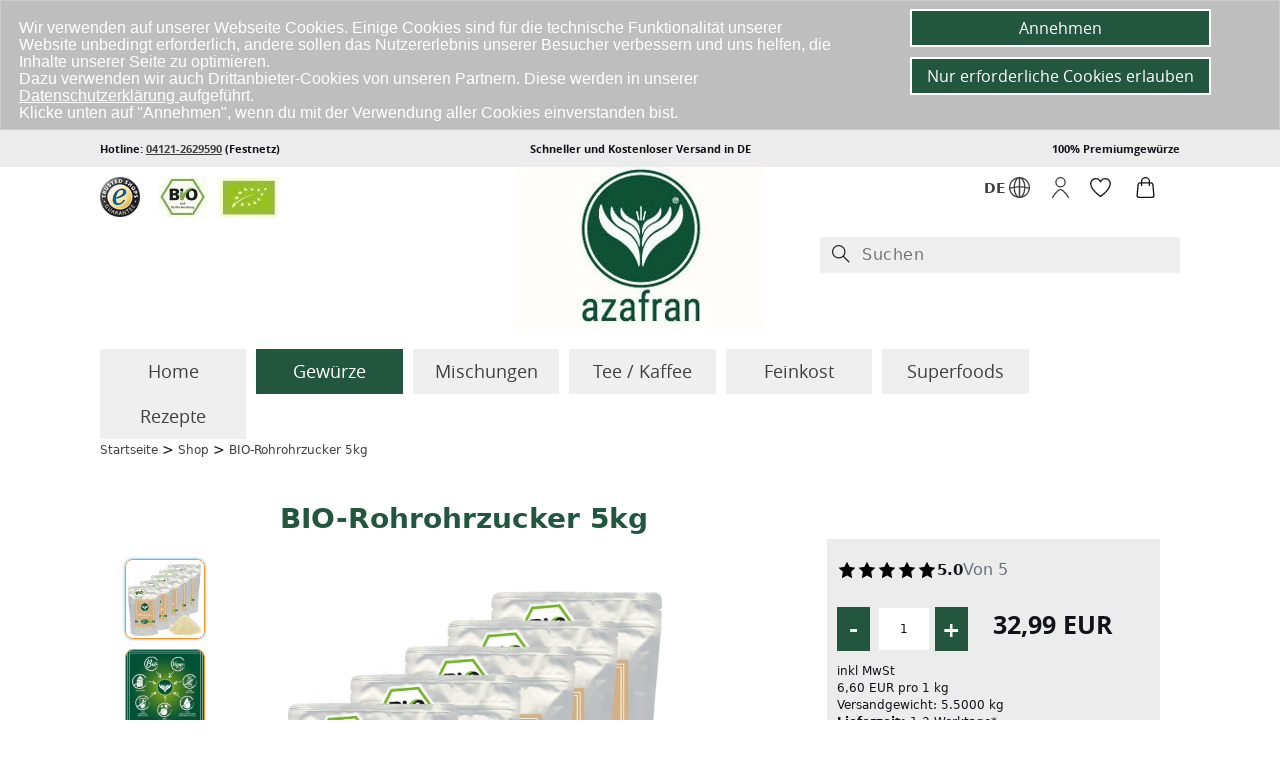

--- FILE ---
content_type: text/html; charset=utf-8
request_url: https://www.azafran.de/shop/BIO-Rohrohrzucker-5kg::668.html
body_size: 43487
content:
<!DOCTYPE html PUBLIC "-//W3C//DTD XHTML 1.0 Transitional//EN" "http://www.w3.org/TR/xhtml1/DTD/xhtml1-transitional.dtd">
<html xmlns="http://www.w3.org/1999/xhtml" dir="ltr" xml:lang="de">
<head>
<meta http-equiv="Content-Type" content="text/html; charset=utf-8" /> 
<meta http-equiv="Content-Style-Type" content="text/css" />
<meta name="viewport" content="width=device-width, initial-scale=1" />
<meta http-equiv="X-UA-Compatible" content="IE=edge" />
<title>BIO-Rohrohrzucker 5kg kaufen von Azafran</title>
<meta http-equiv="cache-control" content="no-cache" />
<link rel="canonical" href="https://www.azafran.de/shop/Zucker:::70.html"/>
<meta name="description" content="5kg Rohrohrzucker kaufen. Günstiger Preis ohne Versandkosten." />
<meta name="robots" content="index,follow" />
<meta name="language" content="de" />
<meta property='og:locale' content='de'/>
<meta property='og:type' content='website'/>
<meta property='og:title' content='BIO-Rohrohrzucker 5kg kaufen von Azafran'/>
<meta property='og:url' content='https://www.azafran.de/shop/BIO-Rohrohrzucker-5kg::668.html'/>
<meta property="og:description" content="5kg Rohrohrzucker kaufen. Günstiger Preis ohne Versandkosten.">
<meta property='og:site_name' content='azafran'/>
<meta property="og:image" content="https://www.azafran.de/shop/images/product_images/thumbnail_images/668_0.jpg"><link rel="shortcut icon" href="https://www.azafran.de/shop/templates/azafran/favicon.ico" />
<script> // Boot with some sample data
        window.AZAF_BOOTSTRAP = {"average":5,"counts":{"5":3,"4":0,"3":0,"2":0,"1":0},"reviews":[{"PRODUCTS_IMAGE":"images\/product_images\/thumbnail_images\/668_0.jpg","PRODUCTS_LINK":"https:\/\/www.azafran.de\/shop\/product_reviews_info.php?products_id=668&reviews_id=4441","PRODUCTS_NAME":"BIO-Rohrohrzucker 5kg","PRODUCTS_HEADING_TITLE":"","AUTHOR":"Franz Xaver Budeus","id":"4441","author":"Franz Xaver Budeus","DATE":"11.07.2023","date":"2023-07-11 16:26:52","TEXT":"Dies ist bereits eine weitere Nachfolgebestellung. Die Qualit\u00e4t ist sehr gut und wird von mir weiter  empfohlen....","body":"Dies ist bereits eine weitere Nachfolgebestellung. Die Qualit\u00e4t ist sehr gut und wird von mir weiter  empfohlen.","title":"Rohrohrzucker","TEXT_PLAIN":"Dies ist bereits eine weitere Nachfolgebestellung. Die Qualit\u00e4t ist sehr gut und wird von mir weiter  empfohlen....","RATING":"<img src=\"templates\/azafran\/img\/stars_5.gif\" alt=\"55555555555\" width=\"70\" height=\"14\" itemprop=\"rating\" \/>","rating":"5","RATING_VOTE":"5","verified":"1"},{"PRODUCTS_IMAGE":"images\/product_images\/thumbnail_images\/668_0.jpg","PRODUCTS_LINK":"https:\/\/www.azafran.de\/shop\/product_reviews_info.php?products_id=668&reviews_id=4372","PRODUCTS_NAME":"BIO-Rohrohrzucker 5kg","PRODUCTS_HEADING_TITLE":"","AUTHOR":"Eberhard Zittrell","id":"4372","author":"Eberhard Zittrell","DATE":"30.04.2023","date":"2023-04-30 12:15:25","TEXT":"ausf\u00fchrliche Information zu den Produkten<br \/>\r\ng\u00fcnstige Preise...","body":"ausf\u00fchrliche Information zu den Produkten\r\ng\u00fcnstige Preise","title":"schnelle Lieferung, einwandfreie Ware","TEXT_PLAIN":"ausf\u00fchrliche Information zu den Produkten<br \/>\r\ng\u00fcnstige Preise...","RATING":"<img src=\"templates\/azafran\/img\/stars_5.gif\" alt=\"55555555555\" width=\"70\" height=\"14\" itemprop=\"rating\" \/>","rating":"5","RATING_VOTE":"5","verified":"1"},{"PRODUCTS_IMAGE":"images\/product_images\/thumbnail_images\/668_0.jpg","PRODUCTS_LINK":"https:\/\/www.azafran.de\/shop\/product_reviews_info.php?products_id=668&reviews_id=3103","PRODUCTS_NAME":"BIO-Rohrohrzucker 5kg","PRODUCTS_HEADING_TITLE":"","AUTHOR":"Wolfgang Hover","id":"3103","author":"Wolfgang Hover","DATE":"16.02.2024","date":"2024-02-16 11:16:38","TEXT":"Bio und richtig Lecker.<br \/>\r\nDer Zucker bleibt rieself\u00e4hig und schmeckt einfach sch\u00f6n caramellig....","body":"Bio und richtig Lecker.\r\nDer Zucker bleibt rieself\u00e4hig und schmeckt einfach sch\u00f6n caramellig.","title":"Einfach lecker","TEXT_PLAIN":"Bio und richtig Lecker.<br \/>\r\nDer Zucker bleibt rieself\u00e4hig und schmeckt einfach sch\u00f6n caramellig....","RATING":"<img src=\"templates\/azafran\/img\/stars_5.gif\" alt=\"55555555555\" width=\"70\" height=\"14\" itemprop=\"rating\" \/>","rating":"5","RATING_VOTE":"5","verified":"1"}],"products_id":"668","verified":0,"api_token":"630bdc5c620635a0027813b118774cd7f4af82fa373646dfe591118abf16a7ae"};
</script>
<base href="https://www.azafran.de/shop/" />
<link rel="stylesheet" href="/shop/templates/azafran/css/style_07_12.min.css?120" type="text/css" media="screen" />
<!--[if lt IE 9]><script type="text/javascript" src="/shop/templates/azafran/javascript/respond.js"></script><![endif]-->
<!--[if lt IE 9]>
<link rel="stylesheet" href="templates/azafran/css/formreset.css" type="text/css" media="screen" />
<![endif]-->


<!--[if lt IE 7]><script type="text/javascript" src="https://info.template-help.com/files/ie6_warning/ie6_script_other.js"></script><![endif]-->
<!--[if lt IE 9]><script type="text/javascript" src="/js/html5.js"></script><![endif]-->

<script>jdgm = window.jdgm || {};jdgm.SHOP_DOMAIN = 'www.azafran.de';jdgm.PLATFORM = 'woocommerce';jdgm.PUBLIC_TOKEN = 'H8D5Q5ao3WcJpDwC5DUJF1DBd-8';</script>
<script data-cfasync='false' type='text/javascript' async src='https://cdn.judge.me/widget_preloader.js'></script>

<!--<noscript>
        <link rel="stylesheet" href="templates/azafran/css/no_javascript.css" type="text/css" media="screen" />
</noscript>-->
</head>
<body class="shop-active"><div id="popup-overlay" style="display:none;"></div>
<!--Header starts-->
<div id="header">
<div class="header-top hidden-xs">
<div class="container">
<div class="row">
<div class="col-md-4 col-sm-4"><p class="left-align-text open-bold">Hotline: <a href="tel:+494121-2629590">04121-2629590</a> (Festnetz)</p></div>
<div class="col-md-4 col-sm-4"><p class="center-align-text open-bold">Schneller und Kostenloser Versand in DE</p></div>
<div class="col-md-4 col-sm-4"><p class="right-align-text open-bold">100% Premiumgew&uuml;rze</p></div>
</div>
</div>
</div>
</div>
<div class="header-bottom">
<div class="container">

<div class="row" style="margin-bottom: 20px;">

<div class="col-md-4 col-sm-4 nopad-l nopad-r hidden-xs" style="margin-top:10px;margin-bottom:10px;">
<span class="ts-logo"><a href="https://www.trustedshops.de/shop/certificate.php?shop_id=X6C2F33CFCF77875B06D21E78E90EE6BC" target="_blank" rel="nofollow" ><img style="width:40px;margin-right: 15px;margin-top: 0px;" alt="tslogo" src="/images/TS.png" /></a></span>
<span class="bio-logo"><a href="/assets/BIO-Zertifikat0001.pdf" target="_blank" ><img alt="biologo" src="/images/biologos.jpg" /></a></span>
</div>

<div class="col-md-4 col-sm-4 col-xs-4">
<div style="text-align: center;"><a href="/"><img alt="logo" src="/images/logo.jpg" /></a></div>
</div>



<div class="col-md-4  col-sm-4 col-xs-8 nopad-r">

<div class="col-md-12  col-sm-12 col-xs-12 nopad-l hidden-sm  hidden-md hidden-lg" style="text-align: right;margin-bottom: 5px;padding-top: 10px;">
<span class="ts-logo"><a href="https://www.trustedshops.de/shop/certificate.php?shop_id=X6C2F33CFCF77875B06D21E78E90EE6BC" target="_blank" rel="nofollow" ><img style="width:40px;margin-right: 8px;margin-top: 0px;max-width: 25px !important;" alt="tslogo" src="/images/TS.png" /></a></span>
<span><a href="/assets/BIO-Zertifikat0001.pdf" target="_blank" ><img style="max-width: 80px !important;" alt="biologo" src="/images/biologos.jpg" /></a></span>
</div>

<div class="col-md-12  col-sm-12 col-xs-12 nopad-l" style="min-height:70px;">

<div class="col-md-7  col-sm-7 col-xs-7" style="text-align: right;position: relative;">
<a id="open-login" href="/shop/BIO-Rohrohrzucker-5kg::668.html#lang_form">
<span style="display: inline-block;position: relative;" >
<span style="display: inline-block; position: absolute; left: -25px; top: 11px;">DE</span>
<span style="display: inline-block;padding-top: 10px;">
<svg class="zds-icon RC794g X9n9TI DlJ4rT _5Yd-hZ pVrzNP H3jvU7" height="1em" width="1em" focusable="false" fill="currentColor" viewBox="0 0 24 24" aria-labelledby="sprache-auswählen-19060123" role="img" aria-hidden="false">
<path d="M24 12c0-6.627-5.373-12-12-12S0 5.373 0 12s5.373 12 12 12h.001c6.624-.008 11.991-5.376 11.999-12zm-1.501-.024c-1.24-.38-2.502-.67-3.775-.904-.15-3.641-1.174-6.775-2.714-8.77 3.798 1.574 6.473 5.31 6.489 9.674zM11.25 1.626v8.89a33.51 33.51 0 0 0-4.462.295c.277-4.66 2.15-8.49 4.462-9.186zm0 10.389v10.36c-2.453-.74-4.41-5.01-4.492-10.053a32.06 32.06 0 0 1 4.492-.307zm1.5 10.36v-10.36c1.505.003 3.006.093 4.492.307-.082 5.042-2.04 9.314-4.492 10.053zm0-11.86v-8.89c2.311.697 4.185 4.527 4.462 9.186a33.51 33.51 0 0 0-4.462-.295zm-4.756-8.22c-1.542 1.996-2.568 5.133-2.718 8.777a33.497 33.497 0 0 0-3.775.904c.01-4.37 2.69-8.109 6.493-9.68zm-6.378 11.18c.046-.007.093-.004.139-.02 1.153-.361 2.328-.631 3.511-.859.1 3.785 1.14 7.053 2.728 9.109a10.501 10.501 0 0 1-6.378-8.23zm14.39 8.23c1.588-2.056 2.627-5.324 2.728-9.109 1.183.228 2.358.498 3.511.859.045.016.092.017.139.024a10.501 10.501 0 0 1-6.378 8.226z"></path></svg>
</span>
</span>
</a>
<a href="/shop/BIO-Rohrohrzucker-5kg::668.html#" class="overlay-lang" id="lang_form">
	</a>
<ul class="dropdown-menu popuplang" style="right:5px !important; top: 40px; left:auto !important;min-width:95px !important; max-width:100%;">
<li>
<div class="form-div">
<a href="https://www.azafran.com/shop/spices-mixed-herbs.html">
<span style="display: inline-block;position: relative;" >
<span style="display: inline-block; position: absolute; left: 0px; top: 1px;">EN</span>
<span style="display: inline-block;padding-top: 0px;margin-left: 25px;">
<svg class="zds-icon RC794g X9n9TI DlJ4rT _5Yd-hZ pVrzNP H3jvU7" height="1em" width="1em" focusable="false" fill="currentColor" viewBox="0 0 24 24" aria-labelledby="sprache-auswählen-19060123" role="img" aria-hidden="false">
<path d="M24 12c0-6.627-5.373-12-12-12S0 5.373 0 12s5.373 12 12 12h.001c6.624-.008 11.991-5.376 11.999-12zm-1.501-.024c-1.24-.38-2.502-.67-3.775-.904-.15-3.641-1.174-6.775-2.714-8.77 3.798 1.574 6.473 5.31 6.489 9.674zM11.25 1.626v8.89a33.51 33.51 0 0 0-4.462.295c.277-4.66 2.15-8.49 4.462-9.186zm0 10.389v10.36c-2.453-.74-4.41-5.01-4.492-10.053a32.06 32.06 0 0 1 4.492-.307zm1.5 10.36v-10.36c1.505.003 3.006.093 4.492.307-.082 5.042-2.04 9.314-4.492 10.053zm0-11.86v-8.89c2.311.697 4.185 4.527 4.462 9.186a33.51 33.51 0 0 0-4.462-.295zm-4.756-8.22c-1.542 1.996-2.568 5.133-2.718 8.777a33.497 33.497 0 0 0-3.775.904c.01-4.37 2.69-8.109 6.493-9.68zm-6.378 11.18c.046-.007.093-.004.139-.02 1.153-.361 2.328-.631 3.511-.859.1 3.785 1.14 7.053 2.728 9.109a10.501 10.501 0 0 1-6.378-8.23zm14.39 8.23c1.588-2.056 2.627-5.324 2.728-9.109 1.183.228 2.358.498 3.511.859.045.016.092.017.139.024a10.501 10.501 0 0 1-6.378 8.226z"></path></svg>
</span>
</span>
</a>
</div>
</li>
</ul>
</div>
<div class="col-md-2  col-sm-2 col-xs-2">

<ul class="login-menu" id="login-menu" style="text-align: center;padding-top: 10px;">
<li class="dropdown">

<div class="z-navicat-header_navToolItem z-navicat-header_navToolItem-profile">
<a id="open-login" href="/shop/BIO-Rohrohrzucker-5kg::668.html#login_form"><svg class="zds-icon RC794g X9n9TI DlJ4rT _5Yd-hZ pVrzNP H3jvU7" height="1em" width="1em" focusable="false" fill="currentColor" viewBox="0 0 24 24" aria-labelledby="anmelden-19060124" role="img" aria-hidden="false"><path d="M21.645 22.866a28.717 28.717 0 0 0-6.46-7.817c-2.322-1.892-4.048-1.892-6.37 0a28.74 28.74 0 0 0-6.46 7.817.75.75 0 0 0 1.294.76 27.264 27.264 0 0 1 6.113-7.413A3.98 3.98 0 0 1 12 15.125a3.81 3.81 0 0 1 2.236 1.088 27.252 27.252 0 0 1 6.115 7.412.75.75 0 1 0 1.294-.76zM12 12.002A6.01 6.01 0 0 0 18.003 6 6.003 6.003 0 1 0 12 12.002zm0-10.505a4.502 4.502 0 1 1 0 9.005 4.502 4.502 0 0 1 0-9.005z"></path></svg></a>
</div>



<a href="/shop/BIO-Rohrohrzucker-5kg::668.html#" class="overlay" id="login_form">
	</a>
<ul class="dropdown-menu popup" style="right:5px !important; left:auto !important;min-width:300px !important; max-width:100%;">
<li>
<div class="form-div">
<p>Bitte geben Sie ihre Benutzerdaten ein.</p>
<form id="loginbox" method="post" action="https://www.azafran.de/shop/login.php?action=process">
 <div class="textin" ><input type="text" name="email_address" maxlength="50" style="width:84px;"  id="emailAddress_js" placeholder="E-Mail:" /></div>
<div class="textin"><input type="password" name="password" maxlength="30" style="width:84px;"  id="password_js" placeholder="Passwort:" /></div><br/>
<div class="links"><a href="https://www.azafran.de/shop/password_double_opt.php">Passwort vergessen?</a></div>
<div class="button"><input type="submit" class="anmelden" value="Anmelden" /></div>
<div><a href="https://www.azafran.de/shop/create_account.php">Register</a></div>
</form>
<!--<a href="#x"  id="login_form">Close</a>-->
</div>
</li>
</ul>
</li>
</ul>					

</div>

<div class="col-md-3  col-sm-3 col-xs-3 nopad-l nopad-r" style="margin-top: 10px;">




<div class="col-md-6  col-sm-6 col-xs-6 nopad-l nopad-r" style="z-index:999999;"> 
<span>
<svg class="zds-icon RC794g X9n9TI DlJ4rT _5Yd-hZ pVrzNP H3jvU7" height="1em" width="1em" focusable="false" fill="currentColor" viewBox="0 0 24 24" aria-labelledby="wunschzettel-36878742" role="img" aria-hidden="false"><path d="M17.488 1.11h-.146a6.552 6.552 0 0 0-5.35 2.81A6.57 6.57 0 0 0 6.62 1.116 6.406 6.406 0 0 0 .09 7.428c0 7.672 11.028 15.028 11.497 15.338a.745.745 0 0 0 .826 0c.47-.31 11.496-7.666 11.496-15.351a6.432 6.432 0 0 0-6.42-6.306zM12 21.228C10.018 19.83 1.59 13.525 1.59 7.442c.05-2.68 2.246-4.826 4.934-4.826h.088c2.058-.005 3.93 1.251 4.684 3.155.226.572 1.168.572 1.394 0 .755-1.907 2.677-3.17 4.69-3.16h.02c2.7-.069 4.96 2.118 5.01 4.817 0 6.089-8.429 12.401-10.41 13.8z"></path></svg>
</span>
</div>

<div class="col-md-6  col-sm-6 col-xs-6 nopad-l nopad-r" style="z-index:999999;">
<span><svg class="zds-icon RC794g X9n9TI DlJ4rT _5Yd-hZ pVrzNP H3jvU7" height="1em" width="1em" focusable="false" fill="currentColor" viewBox="0 0 24 24" aria-labelledby="warenkorb-36878743" role="img" aria-hidden="false"><path d="M21.193 8.712a2.984 2.984 0 0 0-2.986-2.726h-.952v-.751a5.255 5.255 0 0 0-10.51 0v.75h-.951a2.983 2.983 0 0 0-2.986 2.727L1.715 20.73A2.999 2.999 0 0 0 4.7 24h.005l14.599-.027a2.998 2.998 0 0 0 2.98-3.27L21.193 8.712zM8.246 5.235a3.754 3.754 0 0 1 7.508 0v.75H8.246v-.75zm11.056 17.238-14.599.025h-.002a1.496 1.496 0 0 1-1.49-1.631l1.093-12.02a1.488 1.488 0 0 1 1.49-1.36h.95V9.74a.75.75 0 0 0 1.502 0V7.487h7.508V9.74c0 .415.336.75.75.75h.002a.75.75 0 0 0 .75-.75V7.487h.951a1.49 1.49 0 0 1 1.49 1.361l1.092 11.993a1.496 1.496 0 0 1-1.488 1.632z"></path></svg></span>
</div>

</div>

</div>

<div class="col-md-12  col-sm-12 col-xs-12 hidden-sm hidden-xs">
<div class="firstform" >
<!--<form  method="get" action="/shop/advanced_search_result.php" id="quick_find">
<div id="search" class="input-group content solr-search">
<input type="text" onblur="if(this.value=='') this.value=this.defaultValue;" onfocus="if(this.value==this.defaultValue) this.value='';" maxlength="30" style="width:100%;height: 29px;background: #ececec;border: none;" value="Suchen" name="keywords" />
</div>
</form>-->
<div class="z-navicat-header_searchContainer"><form class="z-navicat-header_searchForm" role="search" method="get" action="/shop/advanced_search_result.php" id="quick_find"><span class="z-search-icon z-search-icon-left desk"><svg class="zds-icon RC794g X9n9TI DlJ4rT _5Yd-hZ pVrzNP" height="1em" width="1em" focusable="false" fill="currentColor" viewBox="0 0 24 24" aria-labelledby="magnifying-glass-37626925" role="img" aria-hidden="false"><path d="m23.03 21.97-7.164-7.164A8.969 8.969 0 0 0 18 9a9 9 0 1 0-9 9 8.969 8.969 0 0 0 5.806-2.134l7.164 7.164a.748.748 0 0 0 1.06 0 .75.75 0 0 0 0-1.06zM1.5 9A7.5 7.5 0 0 1 9 1.5 7.509 7.509 0 0 1 16.5 9a7.5 7.5 0 1 1-15 0z"></path></svg></span><div class="z-navicat-header_searchInputContainer"><input type="search" accesskey="F" class="z-navicat-header_searchInput" value="" placeholder="Suchen" aria-label="Suchen" name="keywords" autocomplete="off" spellcheck="false"></div></form></div>
</div>
</div>


</div>

</div>

<div class="row">

<div class="col-xs-12 col-md-12 col-lg-12 mobile-head-menu hidden-md hidden-mob-men">

<div class="z-navicat-header_bottomRow"><div class="z-navicat-header_navToolItem Md_Vex z-navicat-header_navToolItem-menu"><a style="z-index: 99;font-weight: normal;text-decoration: none; display: block !important;border: none;" title="Menú" class="navbar-toggle-mobile navbar-toggle fade-out" data-toggle="slide-collapse" data-target="#slide-navbar-collapse-mob" aria-expanded="false" z-navicat-header_navToolItemLink z-navicat-header_navToolItemLink-empty" href="#" tabindex="0"><span style="display: inline-block;margin-right: 10px;">MENU</span><svg class="zds-icon RC794g X9n9TI DlJ4rT _5Yd-hZ pVrzNP H3jvU7" height="1em" width="1em" focusable="false" fill="currentColor" viewBox="0 0 24 24" aria-labelledby="menú-17590921" role="img" aria-hidden="false"><path d="M.75 2.25h22.5a.75.75 0 0 0 0-1.5H.75a.75.75 0 0 0 0 1.5zM23.25 21.75H.75a.75.75 0 0 0 0 1.5h22.5a.75.75 0 0 0 0-1.5zM.75 12.75h12a.75.75 0 0 0 0-1.5h-12a.75.75 0 0 0 0 1.5z"></path></svg></a></div><div class="z-navicat-header_searchContainer" style="z-index: 99;"><form style="background: none;" class="z-navicat-header_searchForm" role="search" method="get" action="/shop/advanced_search_result.php" id="quick_find"><span class="z-search-icon z-search-icon-left mobile"><svg class="zds-icon RC794g X9n9TI DlJ4rT _5Yd-hZ pVrzNP" height="1em" width="1em" focusable="false" fill="currentColor" viewBox="0 0 24 24" aria-labelledby="magnifying-glass-17590922" role="img" aria-hidden="false"><path d="m23.03 21.97-7.164-7.164A8.969 8.969 0 0 0 18 9a9 9 0 1 0-9 9 8.969 8.969 0 0 0 5.806-2.134l7.164 7.164a.748.748 0 0 0 1.06 0 .75.75 0 0 0 0-1.06zM1.5 9A7.5 7.5 0 0 1 9 1.5 7.509 7.509 0 0 1 16.5 9a7.5 7.5 0 1 1-15 0z"></path></svg></span><div class="z-navicat-header_searchInputContainer"><input  type="search" accesskey="F" class="z-navicat-header_searchInput" value="" placeholder="Suchen" aria-label="Suchen" name="keywords" autocomplete="off" spellcheck="false"></div></form></div>
 </div>
 </div>
<div class="col-md-12  col-sm-12" style="clear: both;">
<div class="collapse navbar-collapse" id="slide-navbar-collapse-mob" >
<div class="nav-head hidden-md hidden-mob-men">
	<div class="nav-head-div-wrp">
		<a class="nav-head-div-arr">
		</a>
			<span class="nav-head-div-span"><a href="/"> Home </a></span>
			<button class="nav-head-div-btn" type="button"><span class="">
				<svg class="" height="1em" width="1em" focusable="false" fill="currentColor" viewBox="0 0 24 24" aria-labelledby="cross-14" role="img" aria-hidden="false">
					<title id="cross-14">cross</title>
				<path d="m13.057 11.996 7.723-7.723a.75.75 0 1 0-1.06-1.06l-7.724 7.723-7.723-7.724a.75.75 0 1 0-1.06 1.061l7.723 7.723-7.716 7.717a.75.75 0 1 0 1.06 1.06l7.716-7.716 7.717 7.716a.747.747 0 0 0 1.06 0 .75.75 0 0 0 0-1.06l-7.716-7.717z"></path>
			</svg>
		</span>
		</button>
	</div>
</div>
<nav class="mob-nav hidden-md hidden-mob-men">
	<div class="mob-nav-div">
		<div role="tablist" class="mob-nav-wrp">
			<div class="mob-nav-btn mdhyPL">
				<input type="radio" tabindex="0" id="radio-1" class="mob-nav-in Kh-BsC" name="radio-1" value="1">
				<div class="mob-nav-in-div gJ0wZS" data-indicator="checkbox" data-target="#openmenuspice1" data-toggle="collapse" checked="checked" >
					<label class="mob-nav-in-div-lab x_FrE5" for="radio-1">
					<span class="mob-nav-in-div-lab-sp">Gew&uuml;rze</span>
					</label>
				</div>
			</div>
			<div class="mob-nav-btn mdhyPL">
				<input type="radio" tabindex="1" id="radio-2" class="mob-nav-in Kh-BsC" name="radio-1" value="2">
				<div class="mob-nav-in-div gJ0wZS" data-indicator="checkbox" data-target="#openmenuspice2" data-toggle="collapse">
					<label class="mob-nav-in-div-lab x_FrE5" for="radio-2">
					<span class="mob-nav-in-div-lab-sp">Mischungen</span>
					</label>
				</div>
			</div>
			<div class="mob-nav-btn mdhyPL">
				<input type="radio" tabindex=2 id="radio-3" class="mob-nav-in Kh-BsC" name="radio-1" value="3">
				<div class="mob-nav-in-div gJ0wZS" data-indicator="checkbox" data-target="#openmenusuper" data-toggle="collapse">
					<label class="mob-nav-in-div-lab x_FrE5" for="radio-3">
					<span class="mob-nav-in-div-lab-sp">Superfoods</span>
					</label>
				</div>
			</div>
		</div>
	</div>
</nav>
<nav class="mob-nav hidden-md hidden-mob-men">
	<div class="mob-nav-div">
		<div role="tablist" class="mob-nav-wrp">
			<div class="mob-nav-btn mdhyPL">
				<input type="radio" tabindex="3" id="radio-4" class="mob-nav-in Kh-BsC" name="radio-1" value="4">
				<div class="mob-nav-in-div gJ0wZS" data-target="#openmenuspice3" data-toggle="collapse" data-indicator="checkbox">
					<label class="mob-nav-in-div-lab x_FrE5" for="radio-4">
					<span class="mob-nav-in-div-lab-sp">Tee / Kaffee</span>
					</label>
				</div>
			</div>
			<div class="mob-nav-btn mdhyPL">
				<input type="radio" tabindex="4" id="radio-5" class="mob-nav-in Kh-BsC" name="radio-1" value="5">
				<div class="mob-nav-in-div gJ0wZS" data-indicator="checkbox" data-target="#openmenukost" data-toggle="collapse">
					<label class="mob-nav-in-div-lab x_FrE5" for="radio-5">
					<span class="mob-nav-in-div-lab-sp">Feinkost</span>
					</label>
				</div>
			</div>
			<div class="mob-nav-btn mdhyPL">
				<input type="radio" tabindex="5" id="radio-6" class="mob-nav-in Kh-BsC" name="radio-1" value="6">
				<div class="mob-nav-in-div gJ0wZS" data-target="#openmenublog" data-toggle="collapse" data-indicator="checkbox" >
					<label class="mob-nav-in-div-lab x_FrE5" for="radio-6">
					<span class="mob-nav-in-div-lab-sp">Rezepte</span>
					</label>
				</div>
			</div>
		
		</div>
	</div>
</nav>
<ul class="no-bullets hidden-md hidden-mob-men">
<li class="top mobile-drop menuMobFeed no-bullets">
<div class="collapse in"  id="openmenuspice1" style="margin-bottom:20px;">
<ul id="categorymenumobile" style="padding: 0px 10px;">
<li class="level1"><a style="color:#333;font-weight:bold;display:block;border:none !important;margin-top:0px !important;" class="open-more navbar-toggle" href="/shop/Gewuerze:::19.html" ><span>Gew&uuml;rze</span></a></li>
<div>
<div class="level2 br mt"><a href="https://www.azafran.de/shop/Anis:::84.html"><span>Anis</span></a></div>
<div class="level2 mt"><a href="https://www.azafran.de/shop/Bockshornklee:::58.html"><span>Bockshornklee</span></a></div>
<div class="level2 br" style="background: #ddd;"><a style="cursor: pointer;color: #333;" class="open-more child-bak" data-target="#openmenuchilli" data-toggle="collapse" ><span>Chili</span></a></div>
<div class="level2"><a href="https://www.azafran.de/shop/Fenchel:::59.html"><span>Fenchel</span></a></div>
<div class="level2 br"><a href="https://www.azafran.de/shop/Galgant:::154.html"><span>Galgant</span></a></div>
<div class="level2"><a href="https://www.azafran.de/shop/Ingwer:::42.html"><span>Ingwer</span></a></div>
<div class="level2 br"><a href="https://www.azafran.de/shop/Kardamom:::15.html"><span>Kardamom</span></a></div>
<div class="level2"><a href="https://www.azafran.de/shop/Knoblauch:::57.html"><span>Knoblauch</span></a></div>
<div class="level2 br"><a href="https://www.azafran.de/shop/Koriander:::64.html"><span>Koriander</span></a></div>
<div class="level2"><a href="https://www.azafran.de/shop/Kreuzkuemmel:::43.html"><span>Kreuzk&uuml;mmel</span></a></div>
<div class="level2 br"><a href="https://www.azafran.de/shop/Kuemmel:::53.html"><span>K&uuml;mmel</span></a></div>
<div class="level2"><a href="https://www.azafran.de/shop/Kurkuma:::12.html">Kurkuma</a></div>
<div class="level2 br"><a href="https://www.azafran.de/shop/Lakritzpulver:::30.html">Lakritzpulver</a></div>
<div class="level2"><a href="https://www.azafran.de/shop/Lorbeer:::14.html">Lorbeer</a></div>
<div class="level2 br"><a href="https://www.azafran.de/shop/Macis:::117.html"><span>Macis</span></a></div>
<div class="level2"><a href="https://www.azafran.de/shop/Muskatnuss:::13.html">Muskatnuss</a></div>
<div class="level2 br"><a href="https://www.azafran.de/shop/Nelken:::52.html"><span>Nelken</span></a></div>
<div class="level2"><a href="https://www.azafran.de/shop/Paprika:::7.html">Paprika</a></div>
<div class="level2 br"><a href="https://www.azafran.de/shop/Piment:::54.html"><span>Piment</span></a></div>
<div class="level2" style="background: #ddd;"><a style="cursor: pointer;color: #333;" class="open-more child-bak" data-target="#openmenuspicesaf" data-toggle="collapse" ><span>Safran</span></a></div>
<div class="level2 br" style="background: #ddd;"><a style="cursor: pointer;color: #333;" class="open-more child-bak" data-target="#openmenusandp" data-toggle="collapse" ><span>Salz / Pfeffer</span></a></div>
<div class="level2"><a href="https://www.azafran.de/shop/Senf:::56.html"><span>Senf</span></a></div>
<div class="level2 br"><a href="https://www.azafran.de/shop/Sumach:::61.html"><span>Sumach</span></a></div>
<div class="level2"><a href="https://www.azafran.de/shop/Schwarzkuemmel:::92.html">Schwarzkümmel</a></div>
<div class="level2 br"><a href="https://www.azafran.de/shop/Sternanis:::55.html">Sternanis</a></div>
<div class="level2"><a href="https://www.azafran.de/shop/Tonkabohne:::40.html">Tonkabohnen</a></div>
<div class="level2 br" style="background: #ddd;"><a style="cursor: pointer;color: #333;" class="open-more child-bak" data-target="#openmenuspicevan" data-toggle="collapse" ><span>Vanille</span></a></div>
<div class="level2"><a href="https://www.azafran.de/shop/Wacholder:::118.html"><span>Wacholderbeeren</span></a></div>
<div class="level2 br"><a href="https://www.azafran.de/shop/Zimt:::8.html">Zimt</a></div>
<div class="level2"><a href="https://www.azafran.de/shop/Zitronengras:::269.html"><span>Zitronengras</span> </a></div>
<div class="level2 br"><a href="https://www.azafran.de/shop/Zwiebel:::90.html">Zwiebel</a></div>
<div style="clear:both;"></div>
</div>

<li class="level1"><a style="cursor: pointer;color: #333;" class="open-more child-bak" data-target="#openmenukrauter" data-toggle="collapse" ><span>Kräuter</span></a></li>
<li class="level1"><a style="color:#333;font-weight:bold;display:block;border:none !important;margin-top:0px !important;" class="open-more" href="https://www.azafran.de/shop/BBQ-Grillen:::252.html" ><span>BBQ & Grillen</span></a></li>
<li class="level1"><a style="color:#333;font-weight:bold;display:block;border:none !important;margin-top:0px !important;" class="open-more" href="https://www.azafran.de/shop/Charlottes-Finest:::112.html" ><span>Charlottes Finest</span></a></li>
<li class="level1"><a style="color:#333;font-weight:bold;display:block;border:none !important;margin-top:0px !important;" class="open-more" href="https://www.azafran.de/shop/Food-with-Love:::93.html" ><span>Food with Love</span></a></li>
<li class="level1"><a style="color:#333;font-weight:bold;display:block;border:none !important;margin-top:0px !important;" class="open-more" href="https://www.azafran.de/shop/Geschenk-und-Sparsets:::10.html" ><span>Geschenke und Sparsets</span></a></li>
<li class="level1"><a style="color:#333;font-weight:bold;display:block;border:none !important;margin-top:0px !important;" class="open-more" href="https://www.azafran.de/shop/Neue-Produkte:::175.html" ><span>Neue Produkte</span></a></li>
</ul>
</div><div class="collapse"  id="openmenusandp" style="margin-bottom:20px;">
<div class="nav-head">
	<div class="nav-head-div-wrp">
		<a class="nav-head-div-arr child-bak" data-target="#openmenuspice1" data-toggle="collapse">
			<svg class="path" height="1em" width="1em" focusable="false" fill="currentColor" viewBox="0 0 24 24" aria-labelledby="arrow-left-24" role="img" aria-hidden="false">
				<title id="arrow-left-24">arrow-left</title>
			<path class="path" d="M22.807 11.25H1.938l7.72-7.72a.75.75 0 0 0-1.06-1.06l-7.94 7.94a2.252 2.252 0 0 0 0 3.18l7.94 7.94a.747.747 0 0 0 1.06 0 .75.75 0 0 0 0-1.06l-7.72-7.72h20.87a.75.75 0 0 0 0-1.5z"></path></svg>
		</a>
	</div>
</div>
<ul id="categorymenumobile">
<li class="level1"><a style="color:#333;font-weight:bold;display:block;border:none !important;margin-top:0px !important;" class="open-more" href="/shop/Pfeffer:::3.html" ><span>Pfeffer</span></a></li>
<div class="db" id="openmenu5">
<div class="level2 br mt"><a href="https://www.azafran.de/shop/Andaliman-Pfeffer:::229.html">Andaliman Pfeffer</a></div>
<div class="level2 mt"><a href="https://www.azafran.de/shop/Bunter-Pfeffer:::105.html">Bunter Pfeffer</a></div>
<div class="level2 br"><a href="https://www.azafran.de/shop/Fermentierter-Pfeffer:::115.html">Fermentierter Pfeffer</a></div>
<div class="level2"><a href="https://www.azafran.de/shop/Gruener-Pfeffer:::243.html">Grüner Pfeffer</a></div>
<div class="level2 br"><a href="https://www.azafran.de/shop/Langer-Pfeffer:::104.html">Langer Pfeffer</a></div>
<div class="level2"><a href="https://www.azafran.de/shop/Rosa-Pfeffer:::120.html"><span>Rosa Pfeffer</span> </a></div>
<div class="level2 br"><a href="https://www.azafran.de/shop/Roter-Pfeffer:::111.html"><span>Roter Pfeffer</span> </a></div>
<div class="level2"><a href="https://www.azafran.de/shop/Schwarzer-Pfeffer:::38.html">Schwarzer Pfeffer</a></div>
<div class="level2 br"><a href="https://www.azafran.de/shop/Szechuan-Pfeffer:::176.html"><span>Szechuan Pfeffer</span> </a></div>
<div class="level2"><a href="https://www.azafran.de/shop/Weisser-Pfeffer:::39.html">Weisser Pfeffer</a></div>
<div style="clear:both;"></div>
</div>
<li class="level1"><a style="color:#333;font-weight:bold;display:block;border:none !important;margin-top:0px !important;" class="open-more" href="/shop/Salz:::22.html" ><span>Salz</span></a></li>
<div class="db" id="openmenu6">
<div class="level2 br mt"><a href="https://www.azafran.de/shop/Fleur-de-Sel:::4.html">Flor de Sal</a></div>
<div class="level2 mt"><a href="https://www.azafran.de/shop/Hawaii-Salz:::91.html">Hawaii Salz</a></div>
<div class="level2 br"><a href="https://www.azafran.de/shop/Kala-Namak:::138.html">Kala Namak</a></div>
<div class="level2"><a href="https://www.azafran.de/shop/Knoblauchsalz:::216.html">Knoblauchsalz</a></div>
<div class="level2 br"><a href="https://www.azafran.de/shop/Kraeutersalz:::62.html">Kr&auml;utersalz</a></div>
<div class="level2"><a href="/shop/Kristallsalz:::33.html">Kristallsalz</a></div>
<div class="level2 br"><a href="https://www.azafran.de/shop/Pyramidensalz:::199.html">Pyramidensalz</a></div>
<div class="level2"><a href="https://www.azafran.de/shop/Quellwassersalz:::140.html">Quellwassersalz</a></div>
<div class="level2 br"><a href="/shop/Rauchsalz:::17.html">Rauchsalz</a></div>
<div class="level2"><a href="https://www.azafran.de/shop/Zitronensalz:::223.html">Zitronensalz</a></div>
<div style="clear:both;"></div>
</div>
</ul>
</div><div class="collapse"  id="openmenuspicevan" style="margin-bottom:20px;">
<div class="nav-head">
	<div class="nav-head-div-wrp">
		<a class="nav-head-div-arr child-bak" data-target="#openmenuspice1" data-toggle="collapse">
			<svg class="path" height="1em" width="1em" focusable="false" fill="currentColor" viewBox="0 0 24 24" aria-labelledby="arrow-left-24" role="img" aria-hidden="false">
				<title id="arrow-left-24">arrow-left</title>
			<path class="path" d="M22.807 11.25H1.938l7.72-7.72a.75.75 0 0 0-1.06-1.06l-7.94 7.94a2.252 2.252 0 0 0 0 3.18l7.94 7.94a.747.747 0 0 0 1.06 0 .75.75 0 0 0 0-1.06l-7.72-7.72h20.87a.75.75 0 0 0 0-1.5z"></path></svg>
		</a>
	</div>
</div>
<ul id="categorymenumobile">
<li class="level1"><a style="color:#333;font-weight:bold;display:block;border:none !important;margin-top:0px !important;" class="open-more" href="/vanille.html" ><span>Vanille</span></a></li>
<div class="db" id="openmenu8">
<div class="level2 br mt"><a href="/shop/Bourbon-Vanille:::25.html">Bourbon Vanille</a></div>
<div class="level2 mt"><a href="https://www.azafran.de/shop/Suedsee-Vanille:::63.html">S&uuml;dsee Vanille</a></div>
<div class="level2 br"><a href="/shop/Tahiti-Vanille:::24.html">Tahiti Vanille</a></div>
<div class="level2"><a href="/shop/Vanillepulver:::26.html">Vanillepulver</a></div>
<div class="level2 br"><a href="/shop/Vanillezucker:::239.html">Vanillezucker</a></div>
<div style="clear:both;"></div>
</div>
</ul>
</div><div class="collapse"  id="openmenuspicesaf" style="margin-bottom:20px;">
<div class="nav-head">
	<div class="nav-head-div-wrp">
		<a class="nav-head-div-arr child-bak" data-target="#openmenuspice1" data-toggle="collapse">
			<svg class="path" height="1em" width="1em" focusable="false" fill="currentColor" viewBox="0 0 24 24" aria-labelledby="arrow-left-24" role="img" aria-hidden="false">
				<title id="arrow-left-24">arrow-left</title>
			<path class="path" d="M22.807 11.25H1.938l7.72-7.72a.75.75 0 0 0-1.06-1.06l-7.94 7.94a2.252 2.252 0 0 0 0 3.18l7.94 7.94a.747.747 0 0 0 1.06 0 .75.75 0 0 0 0-1.06l-7.72-7.72h20.87a.75.75 0 0 0 0-1.5z"></path></svg>
		</a>
	</div>
</div>
<ul id="categorymenumobile">
<li class="level1"><a style="color:#333;font-weight:bold;display:block;border:none !important;margin-top:0px !important;" class="open-more" href="/safran.html" ><span>Safran</span></a></li>
<div class="db" id="openmenu7">
<div class="level2 br mt"><a href="/shop/Safranfaeden:::1.html">Safranf&auml;den</a></div>
<div class="level2 mt"><a href="/shop/Safranpulver:::2.html">Safranpulver</a></div>
<div style="clear:both;"></div>
</div>
</ul>
</div><div class="collapse"  id="openmenuspicetruc" style="margin-bottom:20px;">
<div class="nav-head">
	<div class="nav-head-div-wrp">
		<a class="nav-head-div-arr child-bak" data-target="#openmenuspice1" data-toggle="collapse">
			<svg class="path" height="1em" width="1em" focusable="false" fill="currentColor" viewBox="0 0 24 24" aria-labelledby="arrow-left-24" role="img" aria-hidden="false">
				<title id="arrow-left-24">arrow-left</title>
			<path class="path" d="M22.807 11.25H1.938l7.72-7.72a.75.75 0 0 0-1.06-1.06l-7.94 7.94a2.252 2.252 0 0 0 0 3.18l7.94 7.94a.747.747 0 0 0 1.06 0 .75.75 0 0 0 0-1.06l-7.72-7.72h20.87a.75.75 0 0 0 0-1.5z"></path></svg>
		</a>
	</div>
</div>
<ul id="categorymenumobile">
<li class="level1"><a style="color:#333;font-weight:bold;display:block;border:none !important;margin-top:0px !important;" class="open-more" href="https://www.azafran.de/shop/Trockenfruechte:::74.html" ><span>Trockenfr&uuml;chte</span></a></li>
<div class="db" id="openmenu11">
<div class="level2 br mt"><a href="https://www.azafran.de/shop/Bananen:::103.html"><span>Bananen</span> </a></div>
<div class="level2 mt"><a href="https://www.azafran.de/shop/Blaubeeren:::102.html"><span>Blaubeeren</span> </a></div>
<div class="level2 br"><a href="https://www.azafran.de/shop/Erdbeeren:::75.html"><span>Erdbeeren</span> </a></div>
<div class="level2 "><a href="https://www.azafran.de/shop/Himbeeren:::76.html"><span>Himbeeren</span> </a></div>
<div class="level2 br"><a href="https://www.azafran.de/shop/Kirschen:::101.html"><span>Kirschen</span> </a></div>
<div style="clear:both;"></div>
</div>
</ul>
</div><div class="collapse"  id="openmenuchilli" style="margin-bottom:20px;">
<div class="nav-head">
	<div class="nav-head-div-wrp">
		<a class="nav-head-div-arr child-bak" data-target="#openmenuspice1" data-toggle="collapse">
			<svg class="path" height="1em" width="1em" focusable="false" fill="currentColor" viewBox="0 0 24 24" aria-labelledby="arrow-left-24" role="img" aria-hidden="false">
				<title id="arrow-left-24">arrow-left</title>
			<path class="path" d="M22.807 11.25H1.938l7.72-7.72a.75.75 0 0 0-1.06-1.06l-7.94 7.94a2.252 2.252 0 0 0 0 3.18l7.94 7.94a.747.747 0 0 0 1.06 0 .75.75 0 0 0 0-1.06l-7.72-7.72h20.87a.75.75 0 0 0 0-1.5z"></path></svg>
		</a>
	</div>
</div>
<ul id="categorymenumobile">
<li class="level1"><a style="color:#333;font-weight:bold;display:block;border:none !important;margin-top:0px !important;" class="open-more" href="/shop/Chili:::21.html" ><span>Chili</span></a></li>
<div class="db" id="openmenu5">
<div class="level2 br mt"><a href="/shop/Ancho:::165.html">Ancho</a></div>
<div class="level2 mt"><a href="/shop/Bhut-Jolokia:::210.html">Bhut Jolokia</a></div>
<div class="level2 br"><a href="/shop/Cayennepfeffer:::167.html">Cayennepfeffer</a></div>
<div class="level2"><a href="/shop/Chilifaeden:::226.html">Chilifäden</a></div>
<div class="level2 br"><a href="/shop/Chiliflocken:::168.html">Chiliflocken</a></div>
<div class="level2"><a href="/shop/Chipotle:::166.html"><span>Chipotle</span> </a></div>
<div class="level2 br"><a href="/shop/Gochugaru:::265.html"><span>Gochugaru</span> </a></div>
<div class="level2"><a href="/shop/Habanero:::163.html"><span>Habanero</span> </a></div>
<div class="level2 br"><a href="/shop/Piment-d-Espelette:::164.html">Piment d' Espelette</a></div>
<div style="clear:both;"></div>
</div>
</ul>
</div><div class="collapse"  id="openmenukrauter" style="margin-bottom:20px;">
<div class="nav-head">
	<div class="nav-head-div-wrp">
		<a class="nav-head-div-arr child-bak" data-target="#openmenuspice1" data-toggle="collapse">
			<svg class="path" height="1em" width="1em" focusable="false" fill="currentColor" viewBox="0 0 24 24" aria-labelledby="arrow-left-24" role="img" aria-hidden="false">
				<title id="arrow-left-24">arrow-left</title>
			<path class="path" d="M22.807 11.25H1.938l7.72-7.72a.75.75 0 0 0-1.06-1.06l-7.94 7.94a2.252 2.252 0 0 0 0 3.18l7.94 7.94a.747.747 0 0 0 1.06 0 .75.75 0 0 0 0-1.06l-7.72-7.72h20.87a.75.75 0 0 0 0-1.5z"></path></svg>
		</a>
	</div>
</div>
<ul id="categorymenumobile">
<li class="level1"><a style="color:#333;font-weight:bold;display:block;border:none !important;margin-top:0px !important;" class="open-more" href="/shop/Kraeuter:::45.html" ><span>Kräuter</span></a></li>
<div class="db" id="openmenu6">
<div class="level2 br mt"><a href="/shop/Basilikum:::47.html">Basilikum</a></div>
<div class="level2 mt"><a href="/shop/Bohnenkraut:::123.html">Bohnenkraut</a></div>
<div class="level2 br"><a href="/shop/Dill:::126.html">Dill</a></div>
<div class="level2"><a href="/shop/Estragon:::124.html">Estragon</a></div>
<div class="level2 br"><a href="/shop/Lavendel:::153.html">Lavendel</a></div>
<div class="level2"><a href="/shop/Liebstoeckel:::185.html">Liebstöckel</a></div>
<div class="level2 br"><a href="/shop/Majoran:::48.html">Majoran</a></div>
<div class="level2"><a href="https://www.azafran.de/shop/Melisse:::294.html"><span>Melisse</span> </a></div>
<div class="level2 br"><a href="/shop/Oregano:::49.html">Oregano</a></div>
<div class="level2"><a href="/shop/Petersilie:::127.html">Petersilie</a></div>
<div class="level2 br"><a href="https://www.azafran.de/shop/Pfefferminze:::260.html"><span>Pfefferminze</span> </a></div>
<div class="level2"><a href="/shop/Rosmarin:::50.html">Rosmarin</a></div>
<div class="level2 br"><a href="/shop/Salbei:::152.html">Salbei</a></div>
<div class="level2"><a href="https://www.azafran.de/shop/Schnittlauch:::207.html">Schnittlauch</a></div>
<div class="level2 br"><a href="/shop/Thymian:::51.html">Thymian</a></div>
<div class="level2"><a href="https://www.azafran.de/shop/Zitronengras:::269.html"><span>Zitronengras</span> </a></div>
<div style="clear:both;"></div>
</div>
</ul>
</div></li>
<li class="top mobile-drop menuMobFeed no-bullets">
<div class="collapse"  id="openmenuspice2" style="margin-bottom:20px;">
<ul id="categorymenumobile">
<li class="level1"><a style="color:#333;font-weight:bold;display:block;border:none !important;margin-top:0px !important;" class="open-more navbar-toggle" data-target="#openmenu2" data-toggle="collapse" href="/shop/Gewuerzmischungen:::18.html" ><span>Gew&uuml;rzmischungen</span></a></li>
<div>
<div class="level2 br mt"><a href="https://www.azafran.de/shop/5-Gewuerze:::156.html"><span>5 Gewürze</span></a></div>
<div class="level2 mt"><a href="https://www.azafran.de/shop/Aglio-e-Olio-Peperoncino:::215.html"><span>Aglio e Olio</span></a></div>
<div class="level2 br"><a href="https://www.azafran.de/shop/Aioli:::227.html"><span>Aioli</span></a></div>
<div class="level2"><a href="https://www.azafran.de/shop/American-Celery:::304.html"><span>American Celery</span></a></div>
<div class="level2 br"><a href="https://www.azafran.de/shop/Avocado-Dip:::182.html"><span>Avocado Dip</span></a></div>
<div class="level2"><a href="https://www.azafran.de/shop/Baharat:::296.html"><span>Baharat</span></a></div>
<div class="level2 br"><a href="https://www.azafran.de/shop/BBQ-Chicken:::302.html"><span>BBQ Chicken</span></a></div>
<div class="level2"><a href="https://www.azafran.de/shop/BBQ-Rib-Rub:::300.html"><span>BBQ Rib Rub</span></a></div>
<div class="level2 br"><a href="https://www.azafran.de/shop/Berbere:::297.html"><span>Berbere</span></a></div>
<div class="level2"><a href="https://www.azafran.de/shop/Bolognese:::129.html"><span>Bolognese</span></a></div>
<div class="level2 br"><a href="https://www.azafran.de/shop/Brathaehnchen:::148.html"><span>Brathähnchen</span></a></div>
<div class="level2"><a href="https://www.azafran.de/shop/Bratkartoffelgewuerz:::214.html"><span>Bratkartoffelgewürz</span></a></div>
<div class="level2 br"><a href="https://www.azafran.de/shop/Brotgewuerz:::79.html"><span>Brotgewürz</span></a></div>
<div class="level2"><a href="https://www.azafran.de/shop/Bruschetta:::134.html"><span>Bruschetta</span></a></div>
<div class="level2 br"><a href="https://www.azafran.de/shop/Burger:::78.html"><span>Burger / Hackbraten</span></a></div>
<div class="level2"><a href="https://www.azafran.de/shop/Cafe-de-Paris:::159.html"><span>Cafe de Paris</span></a></div>
<div class="level2 br"><a href="https://www.azafran.de/shop/Cajun:::244.html"><span>Cajun</span></a></div>
<div class="level2"><a href="https://www.azafran.de/shop/Chakalakka:::135.html"><span>Chakalakka</span></a></div>
<div class="level2 br"><a href="https://www.azafran.de/shop/Chicken-Spice:::204.html"><span>Chicken Spice</span></a></div>
<div class="level2"><a href="https://www.azafran.de/shop/Chili-con-Carne:::130.html"><span>Chili con Carne</span></a></div>
<div class="level2 br"><a href="https://www.azafran.de/shop/Chimichurri:::133.html"><span>Chimichurri</span></a></div>
<div class="level2"><a href="https://www.azafran.de/shop/Cumin-Koriander-Muskat:::110.html"><span>Cumin Muskatnuss Koriander</span></a></div>
<div class="level2 br" style="background: #ddd;"><a style="cursor: pointer;color: #333;" class="open-more child-bak" data-target="#openmenuspicescur" data-toggle="collapse" ><span>Currys</span></a></div>
<div class="level2"><a href="https://www.azafran.de/shop/Deutsche-Kraeuter:::212.html"><span>Deutsche Kräuter</span></a></div>
<div class="level2 br"><a href="https://www.azafran.de/shop/Doenergewuerz:::213.html"><span>Dönergewürz</span></a></div>
<div class="level2"><a href="https://www.azafran.de/shop/Einmachgewuerz:::268.html"><span>Einmachgewürz</span></a></div>
<div class="level2 br"><a href="https://www.azafran.de/shop/Fajitas:::306.html"><span>Fajitas</span></a></div>
<div class="level2"><a href="https://www.azafran.de/shop/Fischgewuerz:::158.html"><span>Fischgewürz</span></a></div>
<div class="level2 br"><a href="https://www.azafran.de/shop/Garam-Masala:::16.html"><span>Garam-Masala</span></a></div>
<div class="level2"><a href="https://www.azafran.de/shop/Gemuesebruehe:::86.html"><span>Gemüsebrühe</span></a></div>
<div class="level2 br"><a href="https://www.azafran.de/shop/Gluehw brein-u-Punsch:::77.html"><sp bran>Glühwein / Apfelsaft</span></a></div>
<div class="level2"><a href="https://www.azafran.de/shop/Goldene-Milch:::106.html"><span>Goldene Milch</span></a></div>
<div class="level2 br"><a href="https://www.azafran.de/shop/Grillmarinade:::44.html"><span>Grillmarinade</span></a></div>
<div class="level2"><a href="https://www.azafran.de/shop/Gurkensalat:::248.html"><span>Gurkensalat</span></a></div>
<div class="level2 br"><a href="https://www.azafran.de/shop/Gyros:::132.html"><span>Gyros</span></a></div>
<div class="level2"><a href="https://www.azafran.de/shop/Harissa:::68.html"><span>Harissa</span></a></div>
<div class="level2 br"><a class="grey-link" href="https://www.azafran.de/shop/HOT-BBQ:::301.html"><span>Hot BBQ</span></a></div>
<div class="level2"><a href="https://www.azafran.de/shop/Italienische-Kraeuter:::162.html"><span>Italienische Kräuter</span></a></div>
<div class="level2 br"><a href="https://www.azafran.de/shop/https://www.azafran.de/shop/Jamaika-Jerk:::245.html"><span>Jamaika Jerk</span></a></div>
<div class="level2"><a href="https://www.azafran.de/shop/Hala-Kaffeegewuerz:::81.html"><span>Kaffeegew&uuml;rz</span></a></div>
<div class="level2 br"><a href="https://www.azafran.de/shop/Knoblauchsalz:::222.html">Knoblauchsalz</a></div>
<div class="level2"><a href="https://www.azafran.de/shop/Kraeuter-der-Provence:::109.html"><span>Kräuter der Provence</span></a></div>
<div class="level2 br"><a href="https://www.azafran.de/shop/Kraeuterbutter:::299.html"><span>Kräuterbutter</span></a></div>
<div class="level2"><a href="https://www.azafran.de/shop/Kraeutersalz:::62.html">Kr&auml;utersalz</a></div>
<div class="level2 br"><a href="https://www.azafran.de/shop/Kuerbis-u-Shake:::160.html"><span>Kürbis u. Shake</span></a></div>
<div class="level2"><a href="https://www.azafran.de/shop/Lebkuchen:::136.html"><span>Lebkuchen</span></a></div>
<div class="level2 br"><a href="https://www.azafran.de/shop/Mac-Cheese:::314.html"><span>Mac & Cheese</span></a></div>
<div class="level2"><a href="https://www.azafran.de/shop/Nasi-Goreng-Bami-Goreng:::305.html"><span>Nasi Goreng / Bami Goreng</span></a></div>
<div class="level2 br"><a href="https://www.azafran.de/shop/Oat-Gewuerz:::157.html"><span>Oat Gewürz</span></a></div>
<div class="level2"><a href="https://www.azafran.de/shop/Paella:::246.html"><span>Paella</span></a></div>
<div class="level2 br"><a href="https://www.azafran.de/shop/Pizza-Pasta-Gewuerz:::85.html"><span>Pizza Pasta Gewürz</span></a></div>
<div class="level2"><a href="https://www.azafran.de/shop/Pommessalz:::107.html"><span>Pommessalz</span></a></div>
<div class="level2 br"><a href="https://www.azafran.de/shop/Proteinshake-Gewuerz:::267.html"><span>Proteinshake Gewürz</span></a></div>
<div class="level2"><a href="https://www.azafran.de/shop/Ras-el-Hanout:::69.html"><span>Ras-el-Hanout</span></a></div>
<div class="level2 br"><a href="https://www.azafran.de/shop/Ruehrei:::128.html"><span>R&uuml;hrei</span></a></div>
<div class="level2"><a href="https://www.azafran.de/shop/Salatgewuerz:::108.html"><span>Salatgewürz</span></a></div>
<div class="level2 br"><a href="https://www.azafran.de/shop/Schaschlik-Gewuerz:::253.html"><span>Schaschlik Gewürz</span></a></div>
<div class="level2"><a href="https://www.azafran.de/shop/Shawarma:::298.html"><span>Shawarma</span></a></div>
<div class="level2 br"><a href="https://www.azafran.de/shop/Shoyu-Pulver:::251.html"><span>Shoyu Pulver</span></a></div>
<div class="level2"><a href="https://www.azafran.de/shop/Spekulatius:::200.html"><span>Spekulatius</span></a></div>
<div class="level2 br"><a href="https://www.azafran.de/shop/Steakpfeffer:::32.html"><span>Steakpfeffer</span></a></div>
<div class="level2"><a href="https://www.azafran.de/shop/Stullengewuerz:::249.html"><span>Stullengewürz</span></a></div>
<div class="level2 br"><a href="https://www.azafran.de/shop/Tandoori-Masala:::221.html"><span>Tandoori Masala</span></a></div>
<div class="level2"><a href="https://www.azafran.de/shop/Tapas-Allrounder-Patatas-Bravas:::289.html"><span>Tapas Allrounder / Patatas Bravas</span></a></div>
<div class="level2 br"><a href="https://www.azafran.de/shop/Tuerkischer-Allrounder:::161.html"><span>Türkischer Allrounder</span></a></div>
<div class="level2"><a href="https://www.azafran.de/shop/Tzatziki:::131.html"><span>Tzatziki</span></a></div>
<div class="level2 br"><a href="https://www.azafran.de/shop/Umami-Alleswuerzer:::198.html"><span>Umami</span></a></div>
<div class="level2"><a href="https://www.azafran.de/shop/Wildgewuerz:::315.html"><span>Wildgewürz</span></a></div>
<div class="level2 br"><a href="https://www.azafran.de/shop/Zatar:::119.html"><span>Zatar</span></a></div>
<div class="level2"><a href="https://www.azafran.de/shop/Zitronensalz:::223.html">Zitronensalz</a></div>
<div style="clear: both;"></div>
</div>
</ul>
</div><div class="collapse"  id="openmenuspicescur" style="margin-bottom:20px;">
<div class="nav-head">
	<div class="nav-head-div-wrp">
		<a class="nav-head-div-arr child-bak" data-target="#openmenuspice2" data-toggle="collapse">
			<svg class="path" height="1em" width="1em" focusable="false" fill="currentColor" viewBox="0 0 24 24" aria-labelledby="arrow-left-24" role="img" aria-hidden="false">
				<title id="arrow-left-24">arrow-left</title>
			<path class="path" d="M22.807 11.25H1.938l7.72-7.72a.75.75 0 0 0-1.06-1.06l-7.94 7.94a2.252 2.252 0 0 0 0 3.18l7.94 7.94a.747.747 0 0 0 1.06 0 .75.75 0 0 0 0-1.06l-7.72-7.72h20.87a.75.75 0 0 0 0-1.5z"></path></svg>
		</a>
	</div>
</div>
<ul id="categorymenumobile">
<li class="level1"><a style="color:#333;font-weight:bold;display:block;border:none !important;margin-top:0px !important;" class="open-more" href="https://www.azafran.de/shop/Currys:::219.html" ><span>Currys</span></a></li>
<div class="db" id="openmenu7">
<div class="level2 br mt"><a href="https://www.azafran.de/shop/Laos-Curry-gruen:::217.html">Laos Currypulver grün</a></div>
<div class="level2 mt"><a href="https://www.azafran.de/shop/Madras-Curry-gelb:::228.html">Madras Curry gelb</a></div>
<div class="level2 br"><a href="https://www.azafran.de/shop/Thai-Curry-rot:::195.html">Thai Curry rot</a></div>
<div style="clear:both;"></div>
</div>
</ul>
</div></li>
<li class="top mobile-drop menuMobFeed no-bullets">
<div class="collapse"  id="openmenuspice3" style="margin-bottom:20px;">
<ul id="categorymenumobile">
<li class="level1"><a style="color:#333;font-weight:bold;display:block;border:none !important;margin-top:0px !important;" class="open-more" href="/shop/Tee:::11.html" ><span>Tee</span></a></li>
<div class="collapse db" id="openmenu3">
<div class="level2 br mt"><a href="https://www.azafran.de/shop/Apfeltee:::236.html"><span>Apfeltee</span> </a></div>
<div class="level2 mt"><a href="https://www.azafran.de/shop/Brennessel:::189.html"><span>Brennessel</span> </a></div>
<div class="level2 br"><a href="https://www.azafran.de/shop/Chai-Tee:::179.html"><span>Chai Tee</span> </a></div>
<div class="level2"><a href="https://www.azafran.de/shop/Earl-Grey:::169.html"><span>Earl Grey</span> </a></div>
<div class="level2 br"><a href="https://www.azafran.de/shop/Erdbeer-Sahne:::155.html"><span>Erdbeer-Sahne</span> </a></div>
<div class="level2"><a href="/shop/Fasten-Tee:::82.html">Fasten Tee</a></div>
<div class="level2 br"><a href="https://www.azafran.de/shop/Fenchel-Anis-Kuemmel:::186.html"><span>Fenchel Anis Kümmel</span> </a></div>
<div class="level2"><a href="https://www.azafran.de/shop/Frauen-Tee:::141.html">Frauen Tee</a></div>
<div class="level2 br"><a href="https://www.azafran.de/shop/Fruechte-Tee:::142.html">Fr&uuml;chte Tee</a></div>
<div class="level2"><a href="https://www.azafran.de/shop/Griechischer-Bergtee:::254.html"><span>Griechischer Bergtee</span> </a></div>
<div class="level2 br"><a href="/shop/Gruener-Tee:::34.html">Gr&uuml;ner Tee</a></div>
<div class="level2"><a href="/shop/Hibiskus:::125.html"><span>Hibiskus</span> </a></div>
<div class="level2 br"><a href="https://www.azafran.de/shop/Himbeerblaetter:::209.html"><span>Himbeerblättertee</span> </a></div>
<div class="level2"><a href="https://www.azafran.de/shop/Holunder:::255.html"><span>Holunder</span> </a></div>
<div class="level2 br"><a href="https://www.azafran.de/shop/Jasmin-Tee:::231.html"><span>Jasmin Tee</span> </a></div>
<div class="level2"><a href="/shop/Kamille:::150.html"><span>Kamille</span> </a></div>
<div class="level2 br"><a href="https://www.azafran.de/shop/Kurkuma-Ingwer-Tee:::211.html"><span>Kurkuma Ingwer Tee</span></a></div>
<div class="level2"><a href="https://www.azafran.de/shop/Loewenzahnwurzel:::235.html"><span>Löwenzahnwurzel</span></a></div>
<div class="level2 br"><a href="https://www.azafran.de/shop/Maedesuess-Tee:::264.html"><span>Mädesüß</span> </a></div>
<div class="level2"><a href="/shop/Matcha:::20.html">Matcha</a></div>
<div class="level2 br"><a href="https://www.azafran.de/shop/Mate-Tee:::233.html"><span>Mate Tee</span> </a></div>
<div class="level2"><a href="https://www.azafran.de/shop/Nana-Minze:::234.html"><span>Nana Minze</span> </a></div>
<div class="level2 br"><a href="https://www.azafran.de/shop/Oolong-Tee:::177.html"><span>Oolong Tee</span> </a></div>
<div class="level2"><a href="/shop/Pfefferminze:::151.html"><span>Pfefferminze</span> </a></div>
<div class="level2 br"><a href="https://www.azafran.de/shop/Ringelblumenbluetenblaetter:::271.html"><span>Ringelblumenblütenblätter</span> </a></div>
<div class="level2"><a href="/shop/Rooibos:::139.html"><span>Rooibos</span> </a></div>
<div class="level2 br"><a href="https://www.azafran.de/shop/Rosenknospen-Tee:::203.html"><span>Rosenknospen Tee</span> </a></div>
<div class="level2"><a href="/shop/Schwarzer-Tee:::60.html">Schwarzer Tee</a></div>
<div class="level2 br"><a href="https://www.azafran.de/shop/Assam:::171.html"><span>Assam</span> </a></div>
<div class="level2"><a href="https://www.azafran.de/shop/Darjeeling:::170.html"><span>Darjeeling</span> </a></div>
<div class="level2 br"><a href="https://www.azafran.de/shop/Suessholzwurzel:::230.html"><span>Süßholzwurzel</span> </a></div>
<div class="level2"><a href="https://www.azafran.de/shop/Weidenroeschen:::270.html"><span>Weidenröschen</span> </a></div>
<div class="level2 br"><a href="https://www.azafran.de/shop/Weisser-Tee:::208.html"><span>Weißer Tee</span></a></div>
<div class="level2"><a href="/shop/Wellness-Tee:::83.html">Wellness Tee</a></div>
<div class="level2 br"><a href="https://www.azafran.de/shop/Zitronengras:::269.html"><span>Zitronengras</span> </a></div>
<div style="clear:both;"></div>
</div>
<li class="level1"><a style="color:#333;font-weight:bold;display:block;border:none !important;margin-top:0px !important;" href="/shop/Kaffee:::137.html" ><span>Kaffee</span></a></li>
</ul>
</div></li>
<li class="top mobile-drop menuMobFeed no-bullets">
<div class="collapse"  id="openmenusuper" style="margin-bottom:20px;">
<ul id="categorymenumobile">
<li class="level1">
<a style="color:#333;font-weight:bold;display:block;border:none !important;margin-top:0px !important;" class="open-more navbar-toggle" data-target="#openmenu7" data-toggle="collapse" href="/shop/Safran:::23.html" ><span>Superfoods</span></a>
</li>
<div class="collapse db" id="openmenu7">
<div class="level2 br mt"><a href="https://www.azafran.de/shop/Ashwagandha:::121.html"><span>Ashwagandha</span></a></div>
<div class="level2 mt"><a href="https://www.azafran.de/shop/Baobab:::292.html"><span>Baobab</span></a></div>
<div class="level2 br"><a href="https://www.azafran.de/shop/Berberitzen:::326.html"><span>Berberitzen</span></a></div>
<div class="level2"><a href="https://www.azafran.de/shop/Erbsenprotein:::184.html"><span>Erbsenprotein</span></a></div>
<div class="level2 br"><a href="https://www.azafran.de/shop/Chlorella:::97.html"><span>Chlorella</span></a></div>
<div class="level2"><a href="https://www.azafran.de/shop/Flohsamenschalen:::114.html"><span>Flohsamenschalen</span></a></div>
<div class="level2 br"><a href="https://www.azafran.de/shop/Gerstengras:::88.html"><span>Gerstengras</span></a></div>
<div class="level2"><a href="https://www.azafran.de/shop/Gurarana:::113.html"><span>Guarana</span></a></div>
<div class="level2 br"><a href="https://www.azafran.de/shop/Hagebutte:::99.html"><span>Hagebutte</span></a></div>
<div class="level2"><a href="https://www.azafran.de/shop/Hanfprotein:::196.html"><span>Hanfprotein</span></a></div>
<div class="level2 br"><a href="https://www.azafran.de/shop/Kakao:::122.html"><span>Kakao</span></a></div>
<div class="level2 "><a href="https://www.azafran.de/shop/Kakaonibs:::206.html"><span>Kakaonibs</span></a></div>
<div class="level2 br"><a href="https://www.azafran.de/shop/Kerne-Mix:::242.html"><span>Kerne Mix</span></a></div>
<div class="level2"><a href="https://www.azafran.de/shop/Koerner-Saaten:::316.html"><span>Körner & Saaten</span></a></div>
<div class="level2 br"><a href="https://www.azafran.de/shop/Leinsamen:::330.html"><span>Leinsamen</span></a></div>
<div class="level2"><a href="https://www.azafran.de/shop/Maca:::96.html"><span>Maca</span></a></div>
<div class="level2 br"><a href="https://www.azafran.de/shop/Mariendistelsamen:::331.html"><span>Mariendistelsamen</span></a></div>
<div class="level2"><a href="https://www.azafran.de/shop/Moringa:::192.html"><span>Moringa</span></a></div>
<div class="level2 br"><a href="https://www.azafran.de/shop/Natron:::144.html"><span>Natron</span></a></div>
<div class="level2"><a href="https://www.azafran.de/shop/Rote-Beete:::100.html"><span>Rote Beete</span></a></div>
<div class="level2 br"><a href="https://www.azafran.de/shop/Sesamsaat:::322.html"><span>Sesamsaat</span></a></div>
<div class="level2"><a href="https://www.azafran.de/shop/Shatavari:::205.html"><span>Shatavari</span></a></div>
<div class="level2 br"><a href="https://www.azafran.de/shop/Spinatpulver:::281.html"><span>Spinatpulver</span></a></div>
<div class="level2"><a href="https://www.azafran.de/shop/Spirulina:::98.html"><span>Spirulina</span></a></div>
<div class="level2 br"><a href="https://www.azafran.de/shop/Traubenkerne:::329.html"><span>Traubenkerne</span></a></div>
<div class="level2"><a href="https://www.azafran.de/shop/Weizengras:::89.html"><span>Weizengras</span></a></div>
<div style="clear:both;"></div>
</div>
<li class="level1">
<a style="color:#333;font-weight:bold;display:block;border:none !important;margin-top:0px !important;" class="open-more navbar-toggle" data-target="#openmenu7" data-toggle="collapse" href="/shop/Safran:::23.html" ><span>Naturkräuter</span></a>
</li>
<div class="level2 br mt"><a href="https://www.azafran.de/shop/Baldrianwurzel:::295.html"><span>Baldrianwurzel</span> </a></div>
<div class="level2 mt"><a href="https://www.azafran.de/shop/Brennessel:::258.html"><span>Brennnessel</span> </a></div>
<div class="level2 br"><a href="https://www.azafran.de/shop/Frauenmantelkraut:::279.html"><span>Frauenmantelkraut</span> </a></div>
<div class="level2"><a href="https://www.azafran.de/shop/Himbeerblaetter:::310.html"><span>Himbeerblätter</span> </a></div>
<div class="level2 br"><a href="https://www.azafran.de/shop/Holunder:::311.html"><span>Holunder</span> </a></div>
<div class="level2"><a href="https://www.azafran.de/shop/Kamille:::259.html"><span>Kamille</span> </a></div>
<div class="level2 br"><a href="https://www.azafran.de/shop/Loewenzahnwurzel:::261.html"><span>Löwenzahnwurzel</span> </a></div>
<div class="level2"><a href="https://www.azafran.de/shop/Maedesuess-Tee:::282.html"><span>Mädesüß</span> </a></div>
<div class="level2 br"><a href="https://www.azafran.de/shop/Nana-Minze:::312.html"><span>Nana Minze</span> </a></div>
<div class="level2 "><a href="https://www.azafran.de/shop/Passionsblumenkraut:::293.html"><span>Passionsblumenkraut</span> </a></div>
<div class="level2 br"><a href="https://www.azafran.de/shop/Ringelblumenbluetenblaetter:::271.html"><span>Ringelblumenblütenblätter</span> </a></div>
<div class="level2"><a href="https://www.azafran.de/shop/Schabziger-Klee:::238.html"><span>Schabziger Klee</span> </a></div>
<div class="level2 br"><a href="https://www.azafran.de/shop/Schafgarbenkraut:::274.html"><span>Schafgarbenkraut</span> </a></div>
<div class="level2"><a href="https://www.azafran.de/shop/Suessholzwurzel:::262.html"><span>Süßholzwurzel</span> </a></div>
<div class="level2 br"><a href="https://www.azafran.de/shop/Weidenroeschen:::270.html"><span>Weidenröschen</span> </a></div>
<div class="level2"><a href="https://www.azafran.de/shop/Wermutkraut:::272.html"><span>Wermutkraut</span></a></div>
<div class="level2 br"><a href="https://www.azafran.de/shop/Zistrose:::240.html"><span>Zistrose</span> </a></div>
</ul>
</div></li>
<li class="top mobile-drop menuMobFeed no-bullets">
<div class="collapse"  id="openmenukost" style="margin-bottom:20px;">
<ul id="categorymenumobile">
<li class="level1"><a style="color:#333;font-weight:bold;display:block;border:none !important;margin-top:0px !important;" class="open-more" href="/shop/Oele-und-Essige:::65.html" ><span>Essige / &Ouml;le</span></a></li>
<div class="collapse db" id="openmenu9">
<div class="level2 br mt"><a href="/shop/Balsamico:::67.html"><span>Balsamico</span></a></div>
<div class="level2 mt"><a href="/shop/Kokosoel:::116.html "><span>Kokos&ouml;l</span></a></div>
<div class="level2 br"><a href="/shop/Olivenoel:::66.html"><span>Oliven&ouml;l</span></a></div>
<div style="clear:both;"></div>
</div>
<li class="level1"><a style="color:#333;font-weight:bold;display:block;border:none !important;margin-top:0px !important;" class="open-more" href="/shop/Nuesse:::143.html" ><span>N&uuml;sse</span></a></li>
<div class="collapse db" id="openmenu12">
<div class="level2 br mt"><a href="/shop/Cashewkerne:::146.html">Cashewkerne</a></div>
<div class="level2 mt"><a href="https://www.azafran.de/shop/Kerne-Mix:::242.html">Kerne Mix </a></div>
<div class="level2 br"><a href="/shop/Mandeln:::147.html">Mandeln</a></div>
<div class="level2"><a href="https://www.azafran.de/shop/Nussmischung:::241.html">Nussmischung</a></div>
<div class="level2 br"><a href="/shop/Walnuesse:::145.html">Waln&uuml;sse</a></div>
<div style="clear:both;"></div>
</div>
<li class="level1"><a style="color:#333;font-weight:bold;display:block;border:none !important;margin-top:0px !important;" class="open-more" href="https://www.azafran.de/shop/Trockenfruechte:::74.html" ><span>Trockenfr&uuml;chte</span></a></li>
<div class="db" id="openmenu11">
<div class="level2 br mt"><a href="https://www.azafran.de/shop/Bananen:::103.html"><span>Bananen</span> </a></div>
<div class="level2 mt"><a href="https://www.azafran.de/shop/Blaubeeren:::102.html"><span>Blaubeeren</span> </a></div>
<div class="level2 br"><a href="https://www.azafran.de/shop/Erdbeeren:::75.html"><span>Erdbeeren</span> </a></div>
<div class="level2 "><a href="https://www.azafran.de/shop/Himbeeren:::76.html"><span>Himbeeren</span> </a></div>
<div class="level2 br"><a href="https://www.azafran.de/shop/Kirschen:::101.html"><span>Kirschen</span> </a></div>
<div class="level2"><a href="https://www.azafran.de/shop/Mangos:::218.html"><span>Mangos</span> </a></div>
<div style="clear:both;"></div>
</div>
<li class="level1"><a style="color:#333;font-weight:bold;display:block;border:none !important;margin-top:0px !important;" class="open-more" href="/shop/Zucker:::70.html" ><span>Zucker</span></a></li>
<div class="collapse db" id="openmenu4">
<div class="level2 br mt"><a href="/shop/Erythrit:::174.html">Erythrit</a></div>
<div class="level2 mt"><a href="/shop/Kokosbluetenzucker:::172.html">Kokosbl&uuml;tenzucker</a></div>
<div class="level2 br"><a href="/shop/Rohrohrzucker:::173.html">Roh-Rohrzucker</a></div>
<div class="level2"><a href="/shop/Vanillezucker:::239.html">Vanillezucker</a></div>
<div style="clear:both;"></div>
</div>
</ul>
</div></li>
<li class="top mobile-drop menuMobFeed no-bullets">
<div class="collapse"  id="openmenublog" style="margin-bottom:20px;">
<ul id="categorymenumobile">
<li class="level1"><a style="color:#333;font-weight:bold;display:block;border:none !important;margin-top:0px !important;" class="open-more navbar-toggle" data-target="#openmenu7" data-toggle="collapse" href="/shop/Safran:::23.html" ><span>Rezepte</span></a></li>
<div class="collapse db" id="openmenu7">
<div class="level2 br mt"><a  href="https://www.azafran.de/blog/rezepte/auflaeufe-und-gratins" title="Alle unter Aufläufe und Gratins abgelegten Beiträge ansehen"><span>Aufläufe und Gratins</span></a>
</div>
	<div class="level2 mt"><a href="https://www.azafran.de/blog/rezepte/aufstriche-dips-und-saucen" title="Alle unter Aufstriche, Dips und Saucen abgelegten Beiträge ansehen"><span>Aufstriche, Dips und Saucen</span></a>
</div>
	<div class="level2 br"><a href="https://www.azafran.de/blog/rezepte/bbq-und-grillen" title="Alle unter BBQ und Grillen abgelegten Beiträge ansehen"><span>BBQ und Grillen</span></a>
</div>
	<div class="level2"><a href="https://www.azafran.de/blog/rezepte/beilagen" title="Alle unter Beilagen abgelegten Beiträge ansehen"><span>Beilagen</span></a>
</div>
	<div class="level2 br"><a href="https://www.azafran.de/blog/rezepte/brot-und-backware" title="Alle unter Brot und Backware abgelegten Beiträge ansehen"><span>Brot und Backware</span></a>
</div>
	<div class="level2"><a href="https://www.azafran.de/blog/rezepte/charlottesfinest" title="Alle unter Charlottes Finest abgelegten Beiträge ansehen"><span>Charlottes Finest</span></a>
</div>
	<div class="level2 br"><a href="https://www.azafran.de/blog/rezepte/desserts-und-suesses" title="Alle unter Desserts und Süsses abgelegten Beiträge ansehen"><span>Desserts und Süsses</span></a>
</div>
	<div class="level2"><a href="https://www.azafran.de/blog/rezepte/gesundes-essen" title="Alle unter Gesundes Essen abgelegten Beiträge ansehen"><span>Gesundes Essen</span></a>
</div>
	<div class="level2 br"><a href="https://www.azafran.de/blog/rezepte/getraenke" title="Alle unter Getränke abgelegten Beiträge ansehen"><span>Getränke</span></a>
</div>
	<div class="level2"><a href="https://www.azafran.de/blog/rezepte/gewuerz-hacks-und-tipps" title="Alle unter Gewürz Hacks und Tipps abgelegten Beiträge ansehen"><span>Gewürz Hacks und Tipps</span></a>
</div>
	<div class="level2 br"><a href="https://www.azafran.de/blog/rezepte/hauptgerichte" title="Alle unter Hauptgerichte abgelegten Beiträge ansehen"><span>Hauptgerichte</span></a>
</div>
	<div class="level2"><a href="https://www.azafran.de/blog/rezepte/kuchen-und-gebaeck" title="Alle unter Kuchen und Gebäck abgelegten Beiträge ansehen"><span>Kuchen und Gebäck</span></a>
</div>
	<div class="level2 br"><a href="https://www.azafran.de/blog/rezepte/low-carb" title="Alle unter Low Carb abgelegten Beiträge ansehen"><span>Low Carb</span></a>
</div>
	<div class="level2"><a href="https://www.azafran.de/blog/rezepte/kochen-und-rezepte" title="Alle unter Rezepte (alle) abgelegten Beiträge ansehen"><span>Rezepte (alle)</span></a>
</div>
	<div class="level2 br"><a href="/safran-rezepte.html " title="Alle unter Safran Rezepte abgelegten Beiträge ansehen"><span>Safran Rezepte</span></a>
</div>
	<div class="level2"><a href="https://www.azafran.de/blog/rezepte/snacks-und-salate" title="Alle unter Snacks und Salate abgelegten Beiträge ansehen"><span>Snacks und Salate</span></a>
</div>
	<div class="level2 br"><a href="https://www.azafran.de/blog/rezepte/suppen-und-eintoepfe" title="Alle unter Suppen und Eintöpfe abgelegten Beiträge ansehen"><span>Suppen und Eintöpfe</span></a>
</div>
	<div class="level2"><a href="https://www.azafran.de/blog/rezepte/vegan-und-vegetarisch" title="Alle unter Vegan und Vegetarisch abgelegten Beiträge ansehen"><span>Vegan und Vegetarisch</span></a>
</div>
<div style="clear:both;"></div>
</div>
</ul>
</div></li>
</ul>
</div>
<ul id="nav" class="main collapse navbar-collapse mobile-collapse no-bullets">
<li class="top"><a href="/" class="home-active top-link">Home</a></li>
<li class="nav-1 level-top top" id="menuDeskFeed"><a href="/shop/gewuerze-gewuerzmischungen.html" class="mob-drop top-link shop-active" data-target="#openmenuspice" data-toggle="collapse">Gew&uuml;rze</a>
<ul class="level0 nav-margin shop-menu hidden-xs" style="width:100%;">
<li style="width:100%;">

<div class="item hidden-xs" style="width:50%;">
<div style="width:100%;" class="level2 first"><a href="https://www.azafran.de/shop/Gewuerze:::19.html"><span>Gew&uuml;rze</span></a></div>
<div style="width:50%;float: left;" class="level2 last"><a class="grey-link" href="https://www.azafran.de/shop/Ancho:::165.html"><span>Ancho</span></a></div>
<div style="width:50%;float: left;" class="level2 last"><a class="grey-link" href="https://www.azafran.de/shop/Anis:::84.html"><span>Anis</span></a></div>
<div style="width:50%;float: left;" class="level2 last"><a class="grey-link" href="https://www.azafran.de/shop/Bockshornklee:::58.html"><span>Bockshornklee</span></a></div>
<div style="width:50%;float: left;" class="level2 first"><a class="grey-link" href="https://www.azafran.de/shop/Chili:::21.html"><span>Chili</span></a></div>
<div style="width:50%;float: left;" class="level2 last"><a class="grey-link" href="https://www.azafran.de/shop/Fenchel:::59.html"><span>Fenchel</span></a></div>
<div style="width:50%;float: left;" class="level2 last"><a class="grey-link" href="https://www.azafran.de/shop/Galgant:::154.html"><span>Galgant</span></a></div>
<div style="width:50%;float: left;" class="level2 last"><a class="grey-link" href="https://www.azafran.de/shop/Ingwer:::42.html"><span>Ingwer</span></a></div>
<div style="width:50%;float: left;" class="level2 last"><a class="grey-link" href="https://www.azafran.de/shop/Kardamom:::15.html"><span>Kardamom</span></a></div>
<div style="width:50%;float: left;" class="level2 last"><a class="grey-link" href="https://www.azafran.de/shop/Knoblauch:::57.html"><span>Knoblauch</span></a></div>
<div style="width:50%;float: left;" class="level2 last"><a class="grey-link" href="https://www.azafran.de/shop/Koriander:::64.html"><span>Koriander</span></a></div>
<div style="width:50%;float: left;" class="level2 last"><a class="grey-link" href="https://www.azafran.de/shop/Kreuzkuemmel:::43.html"><span>Kreuzk&uuml;mmel</span></a></div>
<div style="width:50%;float: left;" class="level2 last"><a class="grey-link" href="https://www.azafran.de/shop/Kuemmel:::53.html"><span>K&uuml;mmel</span></a></div>
<div style="width:50%;float: left;" class="level2 last"><a class="grey-link" href="https://www.azafran.de/shop/Kurkuma:::12.html"><span>Kurkuma</span></a></div>
<div style="width:50%;float: left;" class="level2 last"><a class="grey-link" href="https://www.azafran.de/shop/Lakritzpulver:::30.html"><span>Lakritzpulver</span></a></div>
<div style="width:50%;float: left;" class="level2 last"><a class="grey-link" href="https://www.azafran.de/shop/Lorbeer:::14.html"><span>Lorbeer</span></a></div>
<div style="width:50%;float: left;" class="level2 last"><a class="grey-link" href="https://www.azafran.de/shop/Macis:::117.html"><span>Macis</span></a></div>
<div style="width:50%;float: left;" class="level2 last"><a class="grey-link" href="https://www.azafran.de/shop/Muskatnuss:::13.html"><span>Muskatnuss</span></a></div>
<div style="width:50%;float: left;" class="level2 last"><a class="grey-link" href="https://www.azafran.de/shop/Nelken:::52.html"><span>Nelken</span></a></div>
<div style="width:50%;float: left;" class="level2 last"><a class="grey-link" href="https://www.azafran.de/shop/Paprika:::7.html"><span>Paprika</span></a></div>
<div style="width:50%;float: left;" class="level2 last"><a class="grey-link" href="https://www.azafran.de/shop/Piment:::54.html"><span>Piment</span></a></div>
<div style="width:50%;float: left;" class="level2 first"><a href="/safran.html"><span>Safran</span></a></div>
<div style="width:50%;float: left;" class="level2 last"><a class="grey-link" href="https://www.azafran.de/shop/Senf:::56.html"><span>Senf</span></a></div>
<div style="width:50%;float: left;" class="level2 last"><a class="grey-link" href="https://www.azafran.de/shop/Sumach:::61.html"><span>Sumach</span></a></div>
<div style="width:50%;float: left;" class="level2 last"><a class="grey-link" href="https://www.azafran.de/shop/Schwarzkuemmel:::92.html"><span>Schwarzkümmel</span></a></div>
<div style="width:50%;float: left;" class="level2 last"><a class="grey-link" href="https://www.azafran.de/shop/Sternanis:::55.html"><span>Sternanis</span></a></div>
<div style="width:50%;float: left;" class="level2 last"><a class="grey-link" href="https://www.azafran.de/shop/Tonkabohne:::40.html"><span>Tonkabohnen</span></a></div>
<div style="width:50%;float: left;" class="level2 first"><a href="/vanille.html"><span>Vanille</span></a></div>
<div style="width:50%;float: left;" class="level2 last"><a class="grey-link" href="https://www.azafran.de/shop/Wacholder:::118.html"><span>Wacholderbeeren</span></a></div>
<div style="width:50%;float: left;" class="level2 last"><a class="grey-link" href="https://www.azafran.de/shop/Zimt:::8.html"><span>Zimt</span></a></div>
<div style="width:50%;float: left;" class="level2 last"><a class="grey-link" href="https://www.azafran.de/shop/Zitronengras:::269.html"><span>Zitronengras</span> </a></div>
<div style="width:50%;float: left;" class="level2 last"><a class="grey-link" href="https://www.azafran.de/shop/Zwiebel:::90.html"><span>Zwiebel</span></a></div>
</div>
<div class="item hidden-xs" style="width:25%;">
<div class="level2 first"><a href="https://www.azafran.de/shop/Kraeuter:::45.html"><span>Kr&auml;uter</span></a></div>
<div class="level2 last"><a class="grey-link" href="https://www.azafran.de/shop/Basilikum:::47.html"><span>Basilikum</span> </a></div>
<div class="level2 last"><a class="grey-link" href="https://www.azafran.de/shop/Bohnenkraut:::123.html"><span>Bohnenkraut</span> </a></div>
<div class="level2 last"><a class="grey-link" href="https://www.azafran.de/shop/Dill:::126.html"><span>Dill</span> </a></div>
<div class="level2 last"><a class="grey-link" href="https://www.azafran.de/shop/Estragon:::124.html"><span>Estragon</span> </a></div>
<div class="level2 last"><a class="grey-link" href="https://www.azafran.de/shop/Lavendel:::153.html"><span>Lavendel</span> </a></div>
<div class="level2 last"><a class="grey-link" href="https://www.azafran.de/shop/Liebstoeckel:::185.html"><span>Liebstöckel</span> </a></div>
<div class="level2 last"><a class="grey-link" href="https://www.azafran.de/shop/Majoran:::48.html"><span>Majoran</span> </a></div>
<div class="level2 last"><a class="grey-link" href="https://www.azafran.de/shop/Melisse:::294.html"><span>Melisse</span> </a></div>
<div class="level2 last"><a class="grey-link" href="https://www.azafran.de/shop/Oregano:::49.html"><span>Oregano</span> </a></div>
<div class="level2 last"><a class="grey-link" href="https://www.azafran.de/shop/Petersilie:::127.html"><span>Petersilie</span> </a></div>
<div class="level2 last"><a class="grey-link" href="https://www.azafran.de/shop/Pfefferminze:::260.html"><span>Pfefferminze</span> </a></div>
<div class="level2 last"><a class="grey-link" href="https://www.azafran.de/shop/Rosmarin:::50.html"><span>Rosmarin</span> </a></div>
<div class="level2 last"><a class="grey-link" href="https://www.azafran.de/shop/Salbei:::152.html"><span>Salbei</span> </a></div>
<div class="level2 last"><a class="grey-link" href="https://www.azafran.de/shop/Schnittlauch:::207.html"><span>Schnittlauch</span> </a></div>
<div class="level2 last"><a class="grey-link" href="https://www.azafran.de/shop/Thymian:::51.html"><span>Thymian</span> </a></div>
<div class="level2 last"><a class="grey-link" href="https://www.azafran.de/shop/Zitronengras:::269.html"><span>Zitronengras</span> </a></div>
<div class="level2 first"><a href="https://www.azafran.de/shop/BBQ-Grillen:::252.html"><span>BBQ & Grillen</span></a></div>
<div class="level2 first"><a href="https://www.azafran.de/shop/Charlottes-Finest:::112.html"><span>Charlottes Finest</span></a></div>
<div class="level2 first"><a href="https://www.azafran.de/shop/Geschenk-und-Sparsets:::10.html"><span>Geschenke und Sparsets</span></a></div>
<div class="level2 last"><a class="grey-link" href="https://www.azafran.de/shop/Tee-Geschenksets:::313.html"><span>Tee Geschenksets</span> </a></div>
<div class="level2 first"><a href="https://www.azafran.de/shop/Food-with-Love:::93.html"><span>Food with Love</span></a></div>
<div class="level2 first"><a href="https://www.azafran.de/shop/Neue-Produkte:::175.html"><span>Neue Produkte</span></a></div>
</div>
<div class="item hidden-xs" style="width:25%;">
<div class="level2 first"><a href="/shop/Pfeffer:::3.html"><span>Pfeffer</span></a></div>
<div class="level2 last"><a class="grey-link" href="https://www.azafran.de/shop/Andaliman-Pfeffer:::229.html"><span>Andaliman Pfeffer</span> </a></div>
<div class="level2 last"><a class="grey-link" href="https://www.azafran.de/shop/Bunter-Pfeffer:::105.html"><span>Bunter Pfeffer</span> </a></div>
<div class="level2 last"><a class="grey-link" href="https://www.azafran.de/shop/Fermentierter-Pfeffer:::115.html"><span>Fermentierter Pfeffer</span></a></div>
<div class="level2 last"><a class="grey-link" href="https://www.azafran.de/shop/Gruener-Pfeffer:::243.html"><span>Grüner Pfeffer</span> </a></div>
<div class="level2 last"><a class="grey-link" href="https://www.azafran.de/shop/Langer-Pfeffer:::104.html"><span>Langer Pfeffer</span> </a></div>
<div class="level2 last"><a class="grey-link" href="https://www.azafran.de/shop/Rosa-Pfeffer:::120.html"><span>Rosa Pfeffer</span> </a></div>
<div class="level2 last"><a class="grey-link" href="https://www.azafran.de/shop/Roter-Pfeffer:::111.html"><span>Roter Pfeffer</span> </a></div>
<div class="level2 last"><a class="grey-link" href="https://www.azafran.de/shop/Schwarzer-Pfeffer:::38.html"><span>Schwarzer Pfeffer</span> </a></div>
<div class="level2 last"><a class="grey-link" href="https://www.azafran.de/shop/Szechuan-Pfeffer:::176.html"><span>Szechuan Pfeffer</span> </a></div>
<div class="level2 last"><a class="grey-link" href="https://www.azafran.de/shop/Weisser-Pfeffer:::39.html"><span>Weisser Pfeffer</span> </a></div>
<div class="level2 first"> <a href="https://www.azafran.de/shop/Salz:::22.html"><span>Salz</span></a></div>
<div class="level2 last"><a class="grey-link" href="https://www.azafran.de/shop/Fleur-de-Sel:::4.html"><span>Flor de Sal</span> </a></div>
<div class="level2 last"><a class="grey-link" href="https://www.azafran.de/shop/Hawaii-Salz:::91.html"><span>Hawaii Salz</span> </a></div>
<div class="level2 last"><a class="grey-link" href="https://www.azafran.de/shop/Kala-Namak:::138.html"><span>Kala Namak</span> </a></div>
<div class="level2 last"><a class="grey-link" href="https://www.azafran.de/shop/Knoblauchsalz:::216.html"><span>Knoblauchsalz</span> </a></div>
<div class="level2 last"><a class="grey-link" href="https://www.azafran.de/shop/Kraeutersalz:::62.html"><span>Kr&auml;utersalz</span> </a></div>
<div class="level2 last"><a class="grey-link" href="https://www.azafran.de/shop/Kristallsalz:::33.html"><span>Kristallsalz</span> </a></div>
<div class="level2 last"><a class="grey-link" href="https://www.azafran.de/shop/Pyramidensalz:::199.html"><span>Pyramidensalz</span> </a></div>
<div class="level2 last"><a class="grey-link" href="https://www.azafran.de/shop/Quellwassersalz:::140.html"><span>Quellwassersalz</span> </a></div>
<div class="level2 last"><a class="grey-link" href="https://www.azafran.de/shop/Rauchsalz:::17.html"><span>Rauchsalz</span> </a></div>
<div class="level2 last"><a class="grey-link" href="https://www.azafran.de/shop/Zitronensalz:::223.html"><span>Zitronensalz</span></a></div>
</div>
</li>
</ul></li>
<li class="nav-1 level-top top" id="menuDeskFeed"><a href="/shop/gewuerze-gewuerzmischungen.html" class="mob-drop top-link munch-active" data-target="#openmenuspice" data-toggle="collapse">Mischungen</a>
<ul class="level0 munch-menu hidden-xs" style="width:100%;">
<li style="width: 100%;">
<div class="item hidden-xs" style="width: 100%;">
<div class="level2 first"><a href="https://www.azafran.de/shop/Gewuerzmischungen:::18.html"><span>Mischungen</span></a></div>
</div>
<div class="item single-cat-25 hidden-xs" style="width: 100%;">
<div class="level2 last"><a class="grey-link" href="https://www.azafran.de/shop/5-Gewuerze:::156.html"><span>5 Gewürze</span></a></div>
<div class="level2 last"><a class="grey-link" href="https://www.azafran.de/shop/Aglio-e-Olio:::215.html"><span>Aglio e Olio</span></a></div>
<div class="level2 last"><a class="grey-link" href="https://www.azafran.de/shop/Aioli:::227.html"><span>Aioli</span></a></div>
<div class="level2 last"><a class="grey-link" href="https://www.azafran.de/shop/American-Celery:::304.html"><span>American Celery</span></a></div>
<div class="level2 last"><a class="grey-link" href="https://www.azafran.de/shop/Avocado-Dip:::182.html"><span>Avocado Dip</span></a></div>
<div class="level2 last"><a class="grey-link" href="https://www.azafran.de/shop/Baharat:::296.html"><span>Baharat</span></a></div>
<div class="level2 last"><a class="grey-link" href="https://www.azafran.de/shop/BBQ-Chicken:::302.html"><span>BBQ Chicken</span></a></div>
<div class="level2 last"><a class="grey-link" href="https://www.azafran.de/shop/BBQ-Rib-Rub:::300.html"><span>BBQ Rib Rub</span></a></div>
<div class="level2 last"><a class="grey-link" href="https://www.azafran.de/shop/Berbere:::297.html"><span>Berbere</span></a></div>
<div class="level2 last"><a class="grey-link" href="https://www.azafran.de/shop/Bolognese:::129.html"><span>Bolognese</span></a></div>
<div class="level2 last"><a class="grey-link" href="https://www.azafran.de/shop/Brathaehnchen:::148.html"><span>Brathähnchen</span></a></div>
<div class="level2 last"><a class="grey-link" href="https://www.azafran.de/shop/Bratkartoffelgewuerz:::214.html"><span>Bratkartoffelgewürz</span></a></div>
<div class="level2 last"><a class="grey-link" href="https://www.azafran.de/shop/Brotgewuerz:::79.html"><span>Brotgewürz</span></a></div>
<div class="level2 last"><a class="grey-link" href="https://www.azafran.de/shop/Bruschetta:::134.html"><span>Bruschetta</span></a></div>
<div class="level2 last"><a class="grey-link" href="https://www.azafran.de/shop/Burger:::78.html"><span>Burger / Hackbraten</span></a></div>
<div class="level2 last"><a class="grey-link" href="https://www.azafran.de/shop/Cafe-de-Paris:::159.html"><span>Cafe de Paris</span></a></div>
<div class="level2 last"><a class="grey-link" href="https://www.azafran.de/shop/Cajun:::244.html"><span>Cajun</span></a></div>
<div class="level2 last"><a class="grey-link" href="https://www.azafran.de/shop/Chakalakka:::135.html"><span>Chakalakka</span></a></div>
<div class="level2 last"><a class="grey-link" href="https://www.azafran.de/shop/Chicken-Spice:::204.html"><span>Chicken Spice</span></a></div>
<div class="level2 last"><a class="grey-link" href="https://www.azafran.de/shop/Chili-con-Carne:::130.html"><span>Chili con Carne</span></a></div>
<div class="level2 last"><a class="grey-link" href="https://www.azafran.de/shop/Chimichurri:::133.html"><span>Chimichurri</span></a></div>
<div class="level2 last"><a class="grey-link" href="https://www.azafran.de/shop/Cumin-Koriander-Muskat:::110.html"><span>Cumin Muskatnuss Koriander</span></a></div>
<div class="level2 first"><a class="grey-link" href="https://www.azafran.de/shop/Currys:::219.html"><span>Currys</span></a></div>
<div class="level2 last"><a class="grey-link" href="https://www.azafran.de/shop/Deutsche-Kraeuter:::212.html"><span>Deutsche Kräuter</span></a></div>
<div class="level2 last"><a class="grey-link" href="https://www.azafran.de/shop/Doenergewuerz:::213.html"><span>Dönergewürz</span></a></div>
<div class="level2 last"><a class="grey-link" href="https://www.azafran.de/shop/Fischgewuerz:::158.html"><span>Fischgewürz</span></a></div>
<div class="level2 last"><a class="grey-link" href="https://www.azafran.de/shop/Einmachgewuerz:::268.html"><span>Einmachgewürz</span></a></div>
<div class="level2 last"><a class="grey-link" href="https://www.azafran.de/shop/Fajitas:::306.html"><span>Fajitas</span></a></div>
<div class="level2 last"><a class="grey-link" href="https://www.azafran.de/shop/Garam-Masala:::16.html"><span>Garam-Masala</span></a></div>
<div class="level2 last"><a class="grey-link" href="https://www.azafran.de/shop/Gemuesebruehe:::86.html"><span>Gemüsebrühe</span></a></div>
<div class="level2 last"><a class="grey-link" href="https://www.azafran.de/shop/Gluehwein-u-Punsch:::77.html"><span>Glühwein / Apfelsaft</span></a></div>
<div class="level2 last"><a class="grey-link" href="https://www.azafran.de/shop/Goldene-Milch:::106.html"><span>Goldene Milch</span></a></div>
<div class="level2 last"><a class="grey-link" href="https://www.azafran.de/shop/Grillmarinade:::44.html"><span>Grillmarinade</span></a></div>
<div class="level2 last"><a class="grey-link" href="https://www.azafran.de/shop/Gurkensalat:::248.html"><span>Gurkensalat</span></a></div>
<div class="level2 last"><a class="grey-link" href="https://www.azafran.de/shop/Gyros:::132.html"><span>Gyros</span></a></div>
<div class="level2 last"><a class="grey-link" href="https://www.azafran.de/shop/Harissa:::68.html"><span>Harissa</span></a></div>
<div class="level2 last"><a class="grey-link" href="https://www.azafran.de/shop/HOT-BBQ:::301.html"><span>Hot BBQ</span></a></div>
<div class="level2 last"><a class="grey-link" href="https://www.azafran.de/shop/Italienische-Kraeuter:::162.html"><span>Italienische Kräuter</span></a></div>
<div class="level2 last"><a class="grey-link" href="https://www.azafran.de/shop/https://www.azafran.de/shop/Jamaika-Jerk:::245.html"><span>Jamaika Jerk</span></a></div>
<div class="level2 last"><a class="grey-link" href="https://www.azafran.de/shop/Hala-Kaffeegewuerz:::81.html"><span>Kaffeegew&uuml;rz</span></a></div>
<div class="level2 last"><a class="grey-link" href="https://www.azafran.de/shop/Knoblauchsalz:::216.html"><span>Knoblauchsalz</span> </a></div>
<div class="level2 last"><a class="grey-link" href="https://www.azafran.de/shop/Kraeuter-der-Provence:::109.html"><span>Kräuter der Provence</span></a></div>
<div class="level2 last"><a class="grey-link" href="https://www.azafran.de/shop/Kraeuterbutter:::299.html"><span>Kräuterbutter</span></a></div>
<div class="level2 last"><a class="grey-link" href="https://www.azafran.de/shop/Kraeutersalz:::62.html"><span>Kr&auml;utersalz</span> </a></div>
<div class="level2 last"><a class="grey-link" href="https://www.azafran.de/shop/Kuerbis-u-Shake:::160.html"><span>Kürbis u. Shake</span></a></div>
<div class="level2 last"><a class="grey-link" href="https://www.azafran.de/shop/Lebkuchen:::136.html"><span>Lebkuchen</span></a></div>
<div class="level2 last"><a class="grey-link" href="https://www.azafran.de/shop/Mac-Cheese:::314.html"><span>Mac & Cheese</span></a></div>
<div class="level2 last"><a class="grey-link" href="https://www.azafran.de/shop/Nasi-Goreng-Bami-Goreng:::305.html"><span>Nasi Goreng / Bami Goreng</span></a></div>
<div class="level2 last"><a class="grey-link" href="https://www.azafran.de/shop/Oat-Gewuerz:::157.html"><span>Oat Gewürz</span></a></div>
<div class="level2 last"><a class="grey-link" href="https://www.azafran.de/shop/Paella:::246.html"><span>Paella</span></a></div>
<div class="level2 last"><a class="grey-link" href="https://www.azafran.de/shop/Pizza-Pasta-Gewuerz:::85.html"><span>Pizza Pasta Gewürz</span></a></div>
<div class="level2 last"><a class="grey-link" href="https://www.azafran.de/shop/Pommessalz:::107.html"><span>Pommessalz</span></a></div>
<div class="level2 last"><a class="grey-link" href="https://www.azafran.de/shop/Proteinshake-Gewuerz:::267.html"><span>Proteinshake Gewürz</span></a></div>
<div class="level2 last"><a class="grey-link" href="https://www.azafran.de/shop/Ras-el-Hanout:::69.html"><span>Ras-el-Hanout</span></a></div>
<div class="level2 last"><a class="grey-link" href="https://www.azafran.de/shop/Ruehrei:::128.html"><span>R&uuml;hrei</span></a></div>
<div class="level2 last"><a class="grey-link" href="https://www.azafran.de/shop/Salatgewuerz:::108.html"><span>Salatgewürz</span></a></div>
<div class="level2 last"><a class="grey-link" href="https://www.azafran.de/shop/Schaschlik-Gewuerz:::253.html"><span>Schaschlik Gewürz</span></a></div>
<div class="level2 last"><a class="grey-link" href="https://www.azafran.de/shop/Shawarma:::298.html"><span>Shawarma</span></a></div>
<div class="level2 last"><a class="grey-link" href="https://www.azafran.de/shop/Shoyu-Pulver:::251.html"><span>Shoyu Pulver</span></a></div>
<div class="level2 last"><a class="grey-link" href="https://www.azafran.de/shop/Spekulatius:::200.html"><span>Spekulatius</span></a></div>
<div class="level2 last"><a class="grey-link" href="https://www.azafran.de/shop/Steakpfeffer:::32.html"><span>Steakpfeffer</span></a></div>
<div class="level2 last"><a class="grey-link" href="https://www.azafran.de/shop/Stullengewuerz:::249.html"><span>Stullengewürz</span></a></div>
<div class="level2 last"><a class="grey-link" href="https://www.azafran.de/shop/Tandoori-Masala:::221.html"><span>Tandoori Masala</span></a></div>
<div class="level2 last"><a class="grey-link" href="https://www.azafran.de/shop/Tapas-Allrounder-Patatas-Bravas:::289.html"><span>Tapas Allrounder / Patatas Bravas</span></a></div>
<div class="level2 last"><a class="grey-link" href="https://www.azafran.de/shop/Thai-Curry-rot:::195.html"><span>Thai Curry</span></a></div>
<div class="level2 last"><a class="grey-link" href="https://www.azafran.de/shop/Tuerkischer-Allrounder:::161.html"><span>Türkischer Allrounder</span></a></div>
<div class="level2 last"><a class="grey-link" href="https://www.azafran.de/shop/Tzatziki:::131.html"><span>Tzatziki</span></a></div>
<div class="level2 last"><a class="grey-link" href="https://www.azafran.de/shop/Umami-Alleswuerzer:::198.html"><span>Umami</span></a></div>
<div class="level2 last"><a class="grey-link" href="https://www.azafran.de/shop/Wildgewuerz:::315.html"><span>Wildgewürz</span></a></div>
<div class="level2 last"><a class="grey-link" href="https://www.azafran.de/shop/Zatar:::119.html"><span>Zatar</span></a></div>
<div class="level2 last"><a class="grey-link" href="https://www.azafran.de/shop/Zitronensalz:::223.html"><span>Zitronensalz</span></a></div>
</div>
</li>
</ul></li>
<li class="nav-1 top level-top top"><a href="https://www.azafran.de/shop/Superfoods:::87.html" class="mob-drop top-link teecoff-active" data-target="#openmenusuper" data-toggle="collapse">Tee / Kaffee</a>
<ul class="level0 teecoff-menu hidden-xs" style="left:121px;width:60%;">
<li style="width: 100%;">
<div class="item hidden-xs" style="width: 100%;">
<div class="level2 first" style="padding-right: 16px;"><a href="https://www.azafran.de/shop/Tee:::11.html"><span>Tee</span></a></div>
</div>
<div class="item single-cat hidden-xs" style="width: 100%;">
<div class="level2 last tee"><a class="grey-link" href="https://www.azafran.de/shop/Apfeltee:::236.html"><span>Apfeltee</span> </a></div>
<div class="level2 last tee"><a class="grey-link" href="https://www.azafran.de/shop/Assam:::171.html"><span>Assam</span> </a></div>
<div class="level2 last tee"><a class="grey-link" href="https://www.azafran.de/shop/Brennessel:::189.html"><span>Brennessel</span> </a></div>
<div class="level2 last tee"><a class="grey-link" href="https://www.azafran.de/shop/Chai-Tee:::179.html"><span>Chai Tee</span> </a></div>
<div class="level2 last tee"><a class="grey-link" href="https://www.azafran.de/shop/Darjeeling:::170.html"><span>Darjeeling</span> </a></div>
<div class="level2 last tee"><a class="grey-link" href="https://www.azafran.de/shop/Erdbeer-Sahne:::155.html"><span>Erdbeer-Sahne</span> </a></div>
<div class="level2 last tee"><a class="grey-link" href="https://www.azafran.de/shop/Earl-Grey:::169.html"><span>Earl Grey</span> </a></div>
<div class="level2 last tee"><a class="grey-link" href="https://www.azafran.de/shop/Fasten-Tee:::82.html"><span>Fasten Tee</span> </a></div>
<div class="level2 last tee"><a class="grey-link" href="https://www.azafran.de/shop/Fenchel-Anis-Kuemmel:::186.html"><span>Fenchel Anis Kümmel</span> </a></div>
<div class="level2 last tee"><a class="grey-link" href="https://www.azafran.de/shop/Frauen-Tee:::141.html"><span>Frauen Tee</span> </a></div>
<div class="level2 last tee"><a class="grey-link" href="https://www.azafran.de/shop/Fruechte-Tee:::142.html"><span>Fr&uuml;chte Tee</span> </a></div>
<div class="level2 last tee"><a class="grey-link" href="https://www.azafran.de/shop/Griechischer-Bergtee:::254.html"><span>Griechischer Bergtee</span> </a></div>
<div class="level2 last tee"><a class="grey-link" href="https://www.azafran.de/shop/Gruener-Tee:::34.html"><span>Gr&uuml;ner Tee</span> </a></div>
<div class="level2 last tee"><a class="grey-link" href="https://www.azafran.de/shop/Hibiskus:::125.html"><span>Hibiskus</span> </a></div>
<div class="level2 last tee"><a class="grey-link" href="https://www.azafran.de/shop/Himbeerblaetter:::209.html"><span>Himbeerblättertee</span> </a></div>
<div class="level2 last tee"><a class="grey-link" href="https://www.azafran.de/shop/Holunder:::255.html"><span>Holunder</span> </a></div>
<div class="level2 last tee"><a class="grey-link" href="https://www.azafran.de/shop/Jasmin-Tee:::231.html"><span>Jasmin Tee</span> </a></div>
<div class="level2 last tee"><a class="grey-link" href="https://www.azafran.de/shop/Kamille:::150.html"><span>Kamille</span> </a></div>
<div class="level2 last tee"><a class="grey-link" href="https://www.azafran.de/shop/Kurkuma-Ingwer-Tee:::211.html"><span>Kurkuma Ingwer Tee</span></a></div>
<div class="level2 last tee"><a class="grey-link" href="https://www.azafran.de/shop/Loewenzahnwurzel:::235.html"><span>Löwenzahnwurzel</span></a></div>
<div class="level2 last tee"><a class="grey-link" href="https://www.azafran.de/shop/Maedesuess-Tee:::264.html"><span>Mädesüß</span> </a></div>
<div class="level2 last tee"><a class="grey-link" href="https://www.azafran.de/shop/Matcha:::20.html"><span>Matcha</span> </a></div>
<div class="level2 last tee"><a class="grey-link" href="https://www.azafran.de/shop/Mate-Tee:::233.html"><span>Mate Tee</span> </a></div>
<div class="level2 last tee"><a class="grey-link" href="https://www.azafran.de/shop/Nana-Minze:::234.html"><span>Nana Minze</span> </a></div>
<div class="level2 last tee"><a class="grey-link" href="https://www.azafran.de/shop/Oolong-Tee:::177.html"><span>Oolong Tee</span> </a></div>
<div class="level2 last tee"><a class="grey-link" href="https://www.azafran.de/shop/Pfefferminze:::151.html"><span>Pfefferminze</span> </a></div>
<div class="level2 last tee"><a class="grey-link" href="https://www.azafran.de/shop/Ringelblumenbluetenblaetter:::271.html"><span>Ringelblumenblütenblätter</span> </a></div>
<div class="level2 last tee"><a class="grey-link" href="https://www.azafran.de/shop/Rooibos:::139.html"><span>Rooibos</span> </a></div>
<div class="level2 last tee"><a class="grey-link" href="https://www.azafran.de/shop/Rosenknospen-Tee:::203.html"><span>Rosenknospen Tee</span> </a></div>
<div class="level2 last tee"><a class="grey-link" href="https://www.azafran.de/shop/Schwarzer-Tee:::60.html"><span>Schwarzer Tee</span> </a></div>
<div class="level2 last tee"><a class="grey-link" href="https://www.azafran.de/shop/Suessholzwurzel:::230.html"><span>Süßholzwurzel</span> </a></div>
<div class="level2 last tee"><a class="grey-link" href="https://www.azafran.de/shop/Weidenroeschen:::270.html"><span>Weidenröschen</span> </a></div>
<div class="level2 last tee"><a class="grey-link" href="https://www.azafran.de/shop/Weisser-Tee:::208.html"><span>Weißer Tee</span></a></div>
<div class="level2 last tee"><a class="grey-link" href="https://www.azafran.de/shop/Wellness-Tee:::83.html"><span>Wellness Tee</span> </a></div>
<div class="level2 last tee"><a class="grey-link" href="https://www.azafran.de/shop/Zitronengras:::269.html"><span>Zitronengras</span> </a></div>
</div>
<div class="item hidden-xs" style="width: 100%;">
<div class="level2 first" style="padding-right: 16px;"><a href="https://www.azafran.de/shop/Kaffee:::137.html"><span>Kaffee</span></a></div>
</div>

</li>
</ul>	
</li>
<li class="nav-1 top level-top top"><a href="#" class="mob-drop top-link kost-desk-active" data-target="#openmenukost" data-toggle="collapse">Feinkost</a>
<ul class="level0 kost-menu hidden-xs" style="width:100%;max-width: 2000px;">
<li style="width: 100%;">

<div class="item hidden-xs">
<div class="level2 first"><a  href="https://www.azafran.de/shop/Oele-und-Essige:::65.html"><span>Essige / &Ouml;le</span></a></div>
<div class="level2 last"><a class="grey-link" href="https://www.azafran.de/shop/Balsamico:::67.html"><span>Balsamico</span></a></div>
<div class="level2 last"><a class="grey-link" href="https://www.azafran.de/shop/Kokosoel:::116.html "><span>Kokos&ouml;l</span></a></div>
<div class="level2 last"><a class="grey-link" href="https://www.azafran.de/shop/Olivenoel:::66.html"><span>Oliven&ouml;l</span></a></div>
</div>
<div class="item hidden-xs">
<div class="level2 first"><a href="https://www.azafran.de/shop/Nuesse:::143.html"><span>N&uuml;sse</span></a></div>
<div class="level2 last"><a class="grey-link" href="https://www.azafran.de/shop/Cashewkerne:::146.html"><span>Cashewkerne</span> </a></div>
<div class="level2 last"><a class="grey-link" href="https://www.azafran.de/shop/Kerne-Mix:::242.html"><span>Kerne Mix</span> </a></div>
<div class="level2 last"><a class="grey-link" href="https://www.azafran.de/shop/Mandeln:::147.html"><span>Mandeln</span> </a></div>
<div class="level2 last"><a class="grey-link" href="https://www.azafran.de/shop/Nussmischung:::241.html"><span>Nussmischung</span> </a></div>
<div class="level2 last"><a class="grey-link" href="https://www.azafran.de/shop/Walnuesse:::145.html"><span>Waln&uuml;sse</span> </a></div>
</div>
<div class="item hidden-xs">
<div class="level2 first"><a href="https://www.azafran.de/shop/Trockenfruechte:::74.html"><span>Trockenfr&uuml;chte</span></a></div>
<div class="level2 last"><a class="grey-link" href="https://www.azafran.de/shop/Bananen:::103.html"><span>Bananen</span> </a></div>
<div class="level2 last"><a class="grey-link" href="https://www.azafran.de/shop/Blaubeeren:::102.html"><span>Blaubeeren</span> </a></div>
<div class="level2 last"><a class="grey-link" href="https://www.azafran.de/shop/Erdbeeren:::75.html"><span>Erdbeeren</span> </a></div>
<div class="level2 last"><a class="grey-link" href="https://www.azafran.de/shop/Himbeeren:::76.html"><span>Himbeeren</span> </a></div>
<div class="level2 last"><a class="grey-link" href="https://www.azafran.de/shop/Kirschen:::101.html"><span>Kirschen</span> </a></div>
<div class="level2 last"><a class="grey-link" href="https://www.azafran.de/shop/Mangos:::218.html"><span>Mangos</span> </a></div>
</div>
<div class="item hidden-xs">
<div class="level2 first"><a href="https://www.azafran.de/shop/Zucker:::70.html"><span>Zucker</span></a></div>
<div class="level2 last"><a class="grey-link" href="https://www.azafran.de/shop/Erythrit:::174.html"><span>Erythrit</span> </a></div>
<div class="level2 last"><a class="grey-link" href="https://www.azafran.de/shop/Kokosbluetenzucker:::172.html"><span>Kokosbl&uuml;tenzucker</span> </a></div>
<div class="level2 last"><a class="grey-link" href="https://www.azafran.de/shop/Rohrohrzucker:::173.html"><span>Roh-Rohrzucker</span> </a></div>
<div class="level2 last"><a class="grey-link" href="https://www.azafran.de/shop/Vanillezucker:::239.html"><span>Vanillezucker</span> </a></div>
</div>

</li>
</ul>	
</li>
<li class="nav-1 top level-top top"><a href="https://www.azafran.de/shop/Superfoods:::87.html" class="mob-drop top-link super-desk-active" data-target="#openmenusuper" data-toggle="collapse">Superfoods</a>
<ul class="level0 super-menu hidden-xs" style="left: 115px;width: 89%;">
<li style="width: 100%;">
<div class="item hidden-xs" style="width:50%;">
<div class="item hidden-xs" style="width: 100%;">
<div class="level2 first"><a href="https://www.azafran.de/shop/Superfoods:::87.html"><span>Superfoods</span></a></div>
</div>
<div class="item single-cat hidden-xs" style="width: 100%;">
<div class="level2 last"><a class="grey-link" href="https://www.azafran.de/shop/Ashwagandha:::121.html"><span>Ashwagandha</span></a></div>
<div class="level2 last"><a class="grey-link" href="https://www.azafran.de/shop/Baobab:::292.html"><span>Baobab</span></a></div>
<div class="level2 last"><a class="grey-link" href="https://www.azafran.de/shop/Berberitzen:::326.html"><span>Berberitzen</span></a></div>
<div class="level2 last"><a class="grey-link" href="https://www.azafran.de/shop/Erbsenprotein:::184.html"><span>Erbsenprotein</span></a></div>
<div class="level2 last"><a class="grey-link" href="https://www.azafran.de/shop/Chlorella:::97.html"><span>Chlorella</span></a></div>
<div class="level2 last"><a class="grey-link" href="https://www.azafran.de/shop/Flohsamenschalen:::114.html"><span>Flohsamenschalen</span></a></div>
<div class="level2 last"><a class="grey-link" href="https://www.azafran.de/shop/Gerstengras:::88.html"><span>Gerstengras</span></a></div>
<div class="level2 last"><a class="grey-link" href="https://www.azafran.de/shop/Gurarana:::113.html"><span>Guarana</span></a></div>
<div class="level2 last"><a class="grey-link" href="https://www.azafran.de/shop/Hagebutte:::99.html"><span>Hagebutte</span></a></div>
<div class="level2 last"><a class="grey-link" href="https://www.azafran.de/shop/Hanfprotein:::196.html"><span>Hanfprotein</span></a></div>
<div class="level2 last"><a class="grey-link" href="https://www.azafran.de/shop/Kakao:::122.html"><span>Kakao</span></a></div>
<div class="level2 last"><a class="grey-link" href="https://www.azafran.de/shop/Kakaonibs:::206.html"><span>Kakaonibs</span></a></div>
<div class="level2 last"><a class="grey-link" href="https://www.azafran.de/shop/Kerne-Mix:::242.html"><span>Kerne Mix</span></a></div>
<div class="level2 last"><a class="grey-link" href="https://www.azafran.de/shop/Koerner-Saaten:::316.html"><span>Körner & Saaten</span></a></div>
<div class="level2 last"><a class="grey-link" href="https://www.azafran.de/shop/Leinsamen:::330.html"><span>Leinsamen</span></a></div>
<div class="level2 last"><a class="grey-link" href="https://www.azafran.de/shop/Maca:::96.html"><span>Maca</span></a></div>
<div class="level2 last"><a class="grey-link" href="https://www.azafran.de/shop/Mariendistelsamen:::331.html"><span>Mariendistelsamen</span></a></div>
<div class="level2 last"><a class="grey-link" href="https://www.azafran.de/shop/Moringa:::192.html"><span>Moringa</span></a></div>
<div class="level2 last"><a class="grey-link" href="https://www.azafran.de/shop/Natron:::144.html"><span>Natron</span></a></div>
<div class="level2 last"><a class="grey-link" href="https://www.azafran.de/shop/Rote-Beete:::100.html"><span>Rote Beete</span></a></div>
<div class="level2 last"><a class="grey-link" href="https://www.azafran.de/shop/Sesamsaat:::322.html"><span>Sesamsaat</span></a></div>
<div class="level2 last"><a class="grey-link" href="https://www.azafran.de/shop/Shatavari:::205.html"><span>Shatavari</span></a></div>
<div class="level2 last"><a class="grey-link" href="https://www.azafran.de/shop/Spirulina:::98.html"><span>Spirulina</span></a></div>
<div class="level2 last"><a class="grey-link" href="https://www.azafran.de/shop/Spinatpulver:::281.html"><span>Spinatpulver</span></a></div>
<div class="level2 last"><a class="grey-link" href="https://www.azafran.de/shop/Traubenkerne:::329.html"><span>Traubenkerne</span></a></div>
<div class="level2 last"><a class="grey-link" href="https://www.azafran.de/shop/Weizengras:::89.html"><span>Weizengras</span></a></div>
</div>
</div>
<div class="item hidden-xs" style="width:50%;">
<div class="item hidden-xs" style="width: 100%;">
<div class="level2 first"><a href="https://www.azafran.de/shop/Naturkraeuter:::309.html"><span>Naturkräuter</span></a></div>
</div>
<div class="item single-cat hidden-xs" style="width: 100%;">
<div class="level2 last"><a class="grey-link" href="https://www.azafran.de/shop/Baldrianwurzel:::295.html"><span>Baldrianwurzel</span> </a></div>
<div class="level2 last"><a class="grey-link" href="https://www.azafran.de/shop/Brennessel:::258.html"><span>Brennnessel</span> </a></div>
<div class="level2 last"><a class="grey-link" href="https://www.azafran.de/shop/Frauenmantelkraut:::279.html"><span>Frauenmantelkraut</span> </a></div>
<div class="level2 last"><a class="grey-link" href="https://www.azafran.de/shop/Himbeerblaetter:::310.html"><span>Himbeerblätter</span> </a></div>
<div class="level2 last"><a class="grey-link" href="https://www.azafran.de/shop/Holunder:::311.html"><span>Holunder</span> </a></div>
<div class="level2 last"><a class="grey-link" href="https://www.azafran.de/shop/Kamille:::259.html"><span>Kamille</span> </a></div>
<div class="level2 last"><a class="grey-link" href="https://www.azafran.de/shop/Loewenzahnwurzel:::261.html"><span>Löwenzahnwurzel</span> </a></div>
<div class="level2 last"><a class="grey-link" href="https://www.azafran.de/shop/Maedesuess-Tee:::282.html"><span>Mädesüß</span> </a></div>
<div class="level2 last"><a class="grey-link" href="https://www.azafran.de/shop/Nana-Minze:::312.html"><span>Nana Minze</span> </a></div>
<div class="level2 last"><a class="grey-link" href="https://www.azafran.de/shop/Passionsblumenkraut:::293.html"><span>Passionsblumenkraut</span> </a></div>
<div class="level2 last"><a class="grey-link" href="https://www.azafran.de/shop/Ringelblumenbluetenblaetter:::271.html"><span>Ringelblumenblütenblätter</span> </a></div>
<div class="level2 last"><a class="grey-link" href="https://www.azafran.de/shop/Schabziger-Klee:::238.html"><span>Schabziger Klee</span> </a></div>
<div class="level2 last"><a class="grey-link" href="https://www.azafran.de/shop/Schafgarbenkraut:::274.html"><span>Schafgarbenkraut</span> </a></div>
<div class="level2 last"><a class="grey-link" href="https://www.azafran.de/shop/Suessholzwurzel:::262.html"><span>Süßholzwurzel</span> </a></div>
<div class="level2 last"><a class="grey-link" href="https://www.azafran.de/shop/Weidenroeschen:::270.html"><span>Weidenröschen</span> </a></div>
<div class="level2 last"><a class="grey-link" href="https://www.azafran.de/shop/Wermutkraut:::272.html"><span>Wermutkraut</span></a></div>
<div class="level2 last"><a class="grey-link" href="https://www.azafran.de/shop/Zistrose:::240.html"><span>Zistrose</span> </a></div>
</div>
</div>
</li>
</ul>	
</li>
<li class="top mobile-drop menuMobFeed">
<div class="collapse"  id="openmenusuper" style="margin-bottom:20px;">
<ul id="categorymenumobile">
<li class="level1">
<a style="color:#333;font-weight:bold;display:block;border:none !important;margin-top:0px !important;" class="open-more navbar-toggle" data-target="#openmenu7" data-toggle="collapse" href="/shop/Safran:::23.html" ><span>Superfoods</span></a>
</li>
<div class="collapse db" id="openmenu7">
<div class="level2 br mt"><a href="https://www.azafran.de/shop/Ashwagandha:::121.html"><span>Ashwagandha</span></a></div>
<div class="level2 mt"><a href="https://www.azafran.de/shop/Baobab:::292.html"><span>Baobab</span></a></div>
<div class="level2 br"><a href="https://www.azafran.de/shop/Berberitzen:::326.html"><span>Berberitzen</span></a></div>
<div class="level2"><a href="https://www.azafran.de/shop/Erbsenprotein:::184.html"><span>Erbsenprotein</span></a></div>
<div class="level2 br"><a href="https://www.azafran.de/shop/Chlorella:::97.html"><span>Chlorella</span></a></div>
<div class="level2"><a href="https://www.azafran.de/shop/Flohsamenschalen:::114.html"><span>Flohsamenschalen</span></a></div>
<div class="level2 br"><a href="https://www.azafran.de/shop/Gerstengras:::88.html"><span>Gerstengras</span></a></div>
<div class="level2"><a href="https://www.azafran.de/shop/Gurarana:::113.html"><span>Guarana</span></a></div>
<div class="level2 br"><a href="https://www.azafran.de/shop/Hagebutte:::99.html"><span>Hagebutte</span></a></div>
<div class="level2"><a href="https://www.azafran.de/shop/Hanfprotein:::196.html"><span>Hanfprotein</span></a></div>
<div class="level2 br"><a href="https://www.azafran.de/shop/Kakao:::122.html"><span>Kakao</span></a></div>
<div class="level2 "><a href="https://www.azafran.de/shop/Kakaonibs:::206.html"><span>Kakaonibs</span></a></div>
<div class="level2 br"><a href="https://www.azafran.de/shop/Kerne-Mix:::242.html"><span>Kerne Mix</span></a></div>
<div class="level2"><a href="https://www.azafran.de/shop/Koerner-Saaten:::316.html"><span>Körner & Saaten</span></a></div>
<div class="level2 br"><a href="https://www.azafran.de/shop/Leinsamen:::330.html"><span>Leinsamen</span></a></div>
<div class="level2"><a href="https://www.azafran.de/shop/Maca:::96.html"><span>Maca</span></a></div>
<div class="level2 br"><a href="https://www.azafran.de/shop/Mariendistelsamen:::331.html"><span>Mariendistelsamen</span></a></div>
<div class="level2"><a href="https://www.azafran.de/shop/Moringa:::192.html"><span>Moringa</span></a></div>
<div class="level2 br"><a href="https://www.azafran.de/shop/Natron:::144.html"><span>Natron</span></a></div>
<div class="level2"><a href="https://www.azafran.de/shop/Rote-Beete:::100.html"><span>Rote Beete</span></a></div>
<div class="level2 br"><a href="https://www.azafran.de/shop/Sesamsaat:::322.html"><span>Sesamsaat</span></a></div>
<div class="level2"><a href="https://www.azafran.de/shop/Shatavari:::205.html"><span>Shatavari</span></a></div>
<div class="level2 br"><a href="https://www.azafran.de/shop/Spinatpulver:::281.html"><span>Spinatpulver</span></a></div>
<div class="level2"><a href="https://www.azafran.de/shop/Spirulina:::98.html"><span>Spirulina</span></a></div>
<div class="level2 br"><a href="https://www.azafran.de/shop/Traubenkerne:::329.html"><span>Traubenkerne</span></a></div>
<div class="level2"><a href="https://www.azafran.de/shop/Weizengras:::89.html"><span>Weizengras</span></a></div>
<div style="clear:both;"></div>
</div>
<li class="level1">
<a style="color:#333;font-weight:bold;display:block;border:none !important;margin-top:0px !important;" class="open-more navbar-toggle" data-target="#openmenu7" data-toggle="collapse" href="/shop/Safran:::23.html" ><span>Naturkräuter</span></a>
</li>
<div class="level2 br mt"><a href="https://www.azafran.de/shop/Baldrianwurzel:::295.html"><span>Baldrianwurzel</span> </a></div>
<div class="level2 mt"><a href="https://www.azafran.de/shop/Brennessel:::258.html"><span>Brennnessel</span> </a></div>
<div class="level2 br"><a href="https://www.azafran.de/shop/Frauenmantelkraut:::279.html"><span>Frauenmantelkraut</span> </a></div>
<div class="level2"><a href="https://www.azafran.de/shop/Himbeerblaetter:::310.html"><span>Himbeerblätter</span> </a></div>
<div class="level2 br"><a href="https://www.azafran.de/shop/Holunder:::311.html"><span>Holunder</span> </a></div>
<div class="level2"><a href="https://www.azafran.de/shop/Kamille:::259.html"><span>Kamille</span> </a></div>
<div class="level2 br"><a href="https://www.azafran.de/shop/Loewenzahnwurzel:::261.html"><span>Löwenzahnwurzel</span> </a></div>
<div class="level2"><a href="https://www.azafran.de/shop/Maedesuess-Tee:::282.html"><span>Mädesüß</span> </a></div>
<div class="level2 br"><a href="https://www.azafran.de/shop/Nana-Minze:::312.html"><span>Nana Minze</span> </a></div>
<div class="level2 "><a href="https://www.azafran.de/shop/Passionsblumenkraut:::293.html"><span>Passionsblumenkraut</span> </a></div>
<div class="level2 br"><a href="https://www.azafran.de/shop/Ringelblumenbluetenblaetter:::271.html"><span>Ringelblumenblütenblätter</span> </a></div>
<div class="level2"><a href="https://www.azafran.de/shop/Schabziger-Klee:::238.html"><span>Schabziger Klee</span> </a></div>
<div class="level2 br"><a href="https://www.azafran.de/shop/Schafgarbenkraut:::274.html"><span>Schafgarbenkraut</span> </a></div>
<div class="level2"><a href="https://www.azafran.de/shop/Suessholzwurzel:::262.html"><span>Süßholzwurzel</span> </a></div>
<div class="level2 br"><a href="https://www.azafran.de/shop/Weidenroeschen:::270.html"><span>Weidenröschen</span> </a></div>
<div class="level2"><a href="https://www.azafran.de/shop/Wermutkraut:::272.html"><span>Wermutkraut</span></a></div>
<div class="level2 br"><a href="https://www.azafran.de/shop/Zistrose:::240.html"><span>Zistrose</span> </a></div>
</ul>
</div></li>
<li class="nav-1 top level-top top" style="margin-right: 0px;"><a href="/blog/" class="mob-drop top-link blog-active" data-target="#openmenublog" data-toggle="collapse">Rezepte</a>
<ul class="level0 blog-menu hidden-xs" style="left:0px;width:100%;">
	<li style="width:100%;">
		<div class="item hidden-xs" style="width:100%;">
		<div class="level2 first"><a href="/blog"><span>Kategorien</span></a></div>
		</div>
		<div class="item single-cat-3 hidden-xs" style="width:100%;">
			<div class="level2 last">
				<a class="grey-link" href="https://www.azafran.de/blog/rezepte/auflaeufe-und-gratins" title="Alle unter Aufläufe und Gratins abgelegten Beiträge ansehen"><span>Aufläufe und Gratins</span></a>
			</div>
			<div class="level2 last">
				<a class="grey-link" href="https://www.azafran.de/blog/rezepte/aufstriche-dips-und-saucen" title="Alle unter Aufstriche, Dips und Saucen abgelegten Beiträge ansehen"><span>Aufstriche, Dips und Saucen</span></a>
			</div>
			<div class="level2 last">
				<a class="grey-link" href="https://www.azafran.de/blog/rezepte/bbq-und-grillen" title="Alle unter BBQ und Grillen abgelegten Beiträge ansehen"><span>BBQ und Grillen</span></a>
			</div>
			<div class="level2 last">
				<a class="grey-link" href="https://www.azafran.de/blog/rezepte/beilagen" title="Alle unter Beilagen abgelegten Beiträge ansehen"><span>Beilagen</span></a>
			</div>
			<div class="level2 last">
				<a class="grey-link" href="https://www.azafran.de/blog/rezepte/brot-und-backware" title="Alle unter Brot und Backware abgelegten Beiträge ansehen"><span>Brot und Backware</span></a>
			</div>
			<div class="level2 last">
				<a class="grey-link" href="https://www.azafran.de/blog/rezepte/charlottesfinest" title="Alle unter Charlottes Finest abgelegten Beiträge ansehen"><span>Charlottes Finest</span></a>
			</div>
			<div class="level2 last">
				<a class="grey-link" href="https://www.azafran.de/blog/rezepte/desserts-und-suesses" title="Alle unter Desserts und Süsses abgelegten Beiträge ansehen"><span>Desserts und Süsses</span></a>
			</div>
			<div class="level2 last">
				<a class="grey-link" href="https://www.azafran.de/blog/rezepte/gesundes-essen" title="Alle unter Gesundes Essen abgelegten Beiträge ansehen"><span>Gesundes Essen</span></a>
			</div>
			<div class="level2 last">
				<a class="grey-link" href="https://www.azafran.de/blog/rezepte/getraenke" title="Alle unter Getränke abgelegten Beiträge ansehen"><span>Getränke</span></a>
			</div>
			<div class="level2 last">
				<a class="grey-link" href="https://www.azafran.de/blog/rezepte/gewuerz-hacks-und-tipps" title="Alle unter Gewürz Hacks und Tipps abgelegten Beiträge ansehen"><span>Gewürz Hacks und Tipps</span></a>
			</div>
			<div class="level2 last">
				<a class="grey-link" href="https://www.azafran.de/blog/rezepte/hauptgerichte" title="Alle unter Hauptgerichte abgelegten Beiträge ansehen"><span>Hauptgerichte</span></a>
			</div>
			<div class="level2 last">
				<a class="grey-link" href="https://www.azafran.de/blog/rezepte/kuchen-und-gebaeck" title="Alle unter Kuchen und Gebäck abgelegten Beiträge ansehen"><span>Kuchen und Gebäck</span></a>
			</div>
			<div class="level2 last">
				<a class="grey-link" href="https://www.azafran.de/blog/rezepte/low-carb" title="Alle unter Low Carb abgelegten Beiträge ansehen"><span>Low Carb</span></a>
			</div>
			<div class="level2 last">
				<a class="grey-link" href="https://www.azafran.de/blog/rezepte/kochen-und-rezepte" title="Alle unter Rezepte (alle) abgelegten Beiträge ansehen"><span>Rezepte (alle)</span></a>
			</div>
			<div class="level2 last">
				<a class="grey-link" href="/safran-rezepte.html " title="Alle unter Safran Rezepte abgelegten Beiträge ansehen"><span>Safran Rezepte</span></a>
			</div>
			<div class="level2 last">
				<a class="grey-link" href="https://www.azafran.de/blog/rezepte/snacks-und-salate" title="Alle unter Snacks und Salate abgelegten Beiträge ansehen"><span>Snacks und Salate</span></a>
			</div>
			<div class="level2 last">
				<a class="grey-link" href="https://www.azafran.de/blog/rezepte/suppen-und-eintoepfe" title="Alle unter Suppen und Eintöpfe abgelegten Beiträge ansehen"><span>Suppen und Eintöpfe</span></a>
			</div>
			<div class="level2 last">
				<a class="grey-link" href="https://www.azafran.de/blog/rezepte/vegan-und-vegetarisch" title="Alle unter Vegan und Vegetarisch abgelegten Beiträge ansehen"><span>Vegan und Vegetarisch</span></a>
			</div>
		</div>
	</li>
</ul>	
</li>
</ul>
<div class="menu-overlay"> &nbsp;</div>
<div style="clear:both;"></div>
</div>
</div>
</div>
</div>




<div class="clear"></div>
<!--Header ends-->
<div class="breadcrumb">
<div class="container">
<div class="row">
<div class="col-md-12">

<a href="https://www.azafran.de" class="headerNavigation">Startseite</a> > <a href="https://www.azafran.de/shop/index.php" class="headerNavigation">Shop</a> > <a href="https://www.azafran.de/shop/BIO-Rohrohrzucker-5kg::668.html" class="headerNavigation">BIO-Rohrohrzucker 5kg</a>

</div>
</div>
</div>
</div> 
<div class="main">
<div class="container">
<div class="row">


<div itemscope itemtype="http://schema.org/Product">
<div>
<meta itemprop="url" content="https://www.azafran.de/shop/BIO-Rohrohrzucker-5kg::668.html" />
<meta itemprop="productID" content="590013" />
<meta itemprop="brand" content="Azafran" />
<meta itemprop="image" content="https://www.azafran.de/shop/images/product_images/info_images/668_0.jpg" />



     
    <div class="col-md-3 name-mob hidden-lg">
        <h1 itemprop="name" style="text-align: center;margin-top: 20px;">BIO-Rohrohrzucker 5kg</h1>
        <div id="banner-image" style="overflow:hidden; text-align:center; position:relative;">
            <!--<div id="slideControlimage" style="position: absolute;width: 100%;height: 100%;padding-top: 60px;display: none !important;" >
              <div id="slider-prev-image" style="float:left;margin-left: 20px;"></div>
              <div id="slider-next-image" style="float:right;margin-right: 20px;"></div>
            </div>-->
        <div class="slider-image">
        <div>
          
                <img  src="images/product_images/original_images/668_0.jpg">
            
        </div>
                    <div>
           
                <img src="images/product_images/original_images/668_1.jpg">
            

            </div>
                    <div>
           
                <img src="images/product_images/original_images/668_2.jpg">
            

            </div>
                    <div>
           
                <img src="images/product_images/original_images/668_3.jpg">
            

            </div>
                    <div>
           
                <img src="images/product_images/original_images/668_4.jpg">
            

            </div>
                    <div>
           
                <img src="images/product_images/original_images/668_5.jpg">
            

            </div>
                </div>
        </div>

     <div class="azaf-star-widget" id="azaf-star-widget">
            <div class="azaf-star-widget-header">
                <!-- Display Rating -->
                <div class="azaf-star-widget-rating" data-azaf-write-review>
                    <div class="azaf-star-widget-stars" id="azaf-star-widget-stars" aria-label="Sternebewertung">
                        <span class="azaf-star-widget-star" aria-label="1 Stern"></span>
                        <span class="azaf-star-widget-star" aria-label="2 Sterne"></span>
                        <span class="azaf-star-widget-star" aria-label="3 Sterne"></span>
                        <span class="azaf-star-widget-star" aria-label="4 Sterne"></span>
                        <span class="azaf-star-widget-star" aria-label="5 Sterne"></span>
                        <div class="azaf-star-widget-average">
                            <span class="azaf-star-widget-average-value">0.0</span>
                            <span class="azaf-star-widget-average-max">Von 5</span>
                        </div>
                        <div class="azaf-star-widget-count">
                            <span class="azaf-star-widget-count-value"></span>
                        </div>                       
                    </div>
                </div>

            </div>
        </div>
    </div>

    

      
    
    
     <div class="col-md-12 col-sm-12 col-xs-12 name-mob hidden-slider" style="padding: 10px;">
     <div class="col-md-8 col-sm-6 col-xs-12 name-mob hidden-slider" style="padding: 10px;">
     <h1 itemprop="name" class="hidden-slider" style="margin-left: 160px;">BIO-Rohrohrzucker 5kg</h1>
      <div class="xzoom-container" style="position: relative;min-height: 400px;">

          
          <img class="xzoom zoom-more" id="xzoom-default" src="images/product_images/original_images/668_0.jpg" xoriginal="images/product_images/original_images/668_0.jpg"  style="max-width:400px;"/>
          
          <div class="xzoom-thumbs" style="margin-top: 20px;">
           <a href="images/product_images/original_images/668_0.jpg"><img class="xzoom-gallery" width="80" src="images/product_images/original_images/668_0.jpg"  xpreview="images/product_images/original_images/668_0.jpg" ></a>
           
                      
                        
            <a href="images/product_images/original_images/668_1.jpg"><img class="xzoom-gallery" width="80" src="images/product_images/original_images/668_1.jpg"  xpreview="images/product_images/original_images/668_1.jpg" ></a>


                        
           
                        
            <a href="images/product_images/original_images/668_2.jpg"><img class="xzoom-gallery" width="80" src="images/product_images/original_images/668_2.jpg"  xpreview="images/product_images/original_images/668_2.jpg" ></a>


                        
           
                        
            <a href="images/product_images/original_images/668_3.jpg"><img class="xzoom-gallery" width="80" src="images/product_images/original_images/668_3.jpg"  xpreview="images/product_images/original_images/668_3.jpg" ></a>


                        
           
                        
            <a href="images/product_images/original_images/668_4.jpg"><img class="xzoom-gallery" width="80" src="images/product_images/original_images/668_4.jpg"  xpreview="images/product_images/original_images/668_4.jpg" ></a>


                        
           
                        
            <a href="images/product_images/original_images/668_5.jpg"><img class="xzoom-gallery" width="80" src="images/product_images/original_images/668_5.jpg"  xpreview="images/product_images/original_images/668_5.jpg" ></a>


                        
                                  </div>
         


        </div>
        
        <div class="azaf-star-widget" id="azaf-star-widget">
            <div class="azaf-star-widget-header">
                <!-- Display Rating -->
                <div class="azaf-star-widget-rating" data-azaf-write-review>
                    <div class="azaf-star-widget-stars" id="azaf-star-widget-stars" aria-label="Sternebewertung">
                        <span class="azaf-star-widget-star" aria-label="1 Stern"></span>
                        <span class="azaf-star-widget-star" aria-label="2 Sterne"></span>
                        <span class="azaf-star-widget-star" aria-label="3 Sterne"></span>
                        <span class="azaf-star-widget-star" aria-label="4 Sterne"></span>
                        <span class="azaf-star-widget-star" aria-label="5 Sterne"></span>
                        <div class="azaf-star-widget-average">
                            <span class="azaf-star-widget-average-value">0.0</span>
                            <span class="azaf-star-widget-average-max">Von 5</span>
                        </div>
                        <div class="azaf-star-widget-count">
                            <span class="azaf-star-widget-count-value"></span>
                        </div>                        
                    </div>
                </div>

            </div>
        </div>
        </div>

<div class="col-md-4 col-sm-6 col-xs-12 name-mob hidden-slider" style="padding: 10px;margin-top: 40px;">
<div id="productinfowrap">
<div id="productinfoprice">
<form id="cart_quantity" action="https://www.azafran.de/shop/product_info.php?products_id=668&action=add_product" method="post">
<div class="prod-grey-box">
<div class="col-md-12 col-sm-12" style="margin-bottom: 10px;">
  <div class="azaf-star-widget small-stars" id="azaf-star-widget" style="margin: 0px;">
        <div class="azaf-star-widget-header">
            <!-- Display Rating -->
            <div class="azaf-star-widget-rating" data-azaf-write-review>
                <div class="azaf-star-widget-stars" id="azaf-star-widget-stars" aria-label="Sternebewertung">
                    <span class="azaf-star-widget-star" aria-label="1 Stern"></span>
                    <span class="azaf-star-widget-star" aria-label="2 Sterne"></span>
                    <span class="azaf-star-widget-star" aria-label="3 Sterne"></span>
                    <span class="azaf-star-widget-star" aria-label="4 Sterne"></span>
                    <span class="azaf-star-widget-star" aria-label="5 Sterne"></span>
                    <div class="azaf-star-widget-average">
                        <span class="azaf-star-widget-average-value">0.0</span>
                        <span class="azaf-star-widget-average-max">Von 5</span>
                    </div>
                    <div class="azaf-star-widget-count">
                        <span class="azaf-star-widget-count-value"></span>
                    </div>                      
                </div>
            </div>

        </div>
    </div>
</div>
<div class="col-md-6 col-sm-12">
<div class="mob-fix">
<button type="button" class="az_amount--btn down">-</button>
<span><input type="text" name="products_qty" value="1" size="3" /> <input type="hidden" name="products_id" value="668" /></span>
<button type="button" class="az_amount--btn up">+</button>
</div>
</div>
<div class="col-md-6 col-sm-12">
<p class="left-align-text productprice" id="product-price-plain" data-target="32.99"><strong id="product-price">32,99 EUR</strong></p>
</div>
<div style="clear:both;"></div>
<p class="taxandshippinginfo" style="white-space:nowrap">
inkl  MwSt<br/>
6,60 EUR pro 1 kg<br/>
Versandgewicht: 5.5000 kg<br/>
<strong>Lieferzeit:</strong>
 
1-3 Werktage*
</p>
<div class="cart-wrapp" style="width: 75%; float: left;">
<input type="submit" class="cart-add" value="In den Warenkorb" />
<img alt="cart-arrrow" src="/images/arrow_right_buttons.png" />
</div>
<p  align="center"><a href="/shop/shopping_cart.php?language=de&amp;new=true&amp;action=cart_wishlist&amp;BUYproducts_id=668" class="weiter link" style="float:right;display: inline-block;width:22%;margin-bottom: 12px;
height: 38px;"><svg xmlns="http://www.w3.org/2000/svg" width="20" height="20" viewBox="0 0 24 24" style="fill: #fff;"><path d="M6.28 3c3.236.001 4.973 3.491 5.72 5.031.75-1.547 2.469-5.021 5.726-5.021 2.058 0 4.274 1.309 4.274 4.182 0 3.442-4.744 7.851-10 13-5.258-5.151-10-9.559-10-13 0-2.676 1.965-4.193 4.28-4.192zm.001-2c-3.183 0-6.281 2.187-6.281 6.192 0 4.661 5.57 9.427 12 15.808 6.43-6.381 12-11.147 12-15.808 0-4.011-3.097-6.182-6.274-6.182-2.204 0-4.446 1.042-5.726 3.238-1.285-2.206-3.522-3.248-5.719-3.248z"/></svg></path></symbol></a></p>
<div class="addtobasket">
<span style="text-align: center;display: inline-block;"><b>Versandkostenfrei nach DE, sonst zzgl. <a style="text-align: center;display: inline-block;width: 100%;" href="/shop/Liefer-und-Versandkosten:_:1.html#punkt3" target="_blank">Versand</a></b></span> 
<br/>
</form>


</div>
</div>
<br />
<div style="margin-top:10px"></div>

<div class="row">
<div class="col-md-12">

    <div>
    <a href="https://www.azafran.de/shop/BIO-Rohrohrzucker-1kg::666.html" style="text-decoration: none;display: block;width: 100%;border: 1px solid #000;text-align: center;margin-bottom: 10px;">
    <p class="">1 kg </p>
    </a>
    </div>
    <div>
    <a href="https://www.azafran.de/shop/BIO-Rohrohrzucker-2kg::667.html" style="text-decoration: none;display: block;width: 100%;border: 1px solid #000;text-align: center;margin-bottom: 10px;">
    <p class="">2 kg </p>
    </a>
    </div>

</div>
</div>
</div>
</div>
</div>
</div>

    
<div class="col-md-12 col-sm-12 nopad-r-desk nopad-l-desk relative">

<div class="col-md-12 nopad-l-desk name-desk" style="margin-top: 20px;">
</div>

<div class="col-md-12 col-sm-12 nopad-l-desk">

<div itemprop="description" id="tab_description"><h2>BIO-Rohrohrzucker (5kg)</h2>

<p><u><strong>Original BIO Roh-Rohrzucker </strong></u><u><strong>für Sie zum günstigen Preis!</strong></u></p>

<p>Rohrohrzucker im wiederverschließbaren Aromabeutel (à 1kg) verpackt (<strong>Versandkostenfrei innerhalb von Deutschland geliefert</strong>).<br />
<br />
Unser Rohrohrzucker stammt aus kontrolliert&nbsp;ökologischem Anbau in Südamerika. Er zeichnet sich durch seine <b>zartgoldene Farbe </b>und den <b>milden Geschmack</b> aus, was Ihren Cocktails, Backwaren, Marinaden oder vielen anderen Speisen und Getränken eine besondere Note verleihen wird.<br />
<br />
Dieser Rohrohrzucker ist individuell&nbsp;zum Süßen oder zum Verfeinern von Speisen und Getränken einsetzbar. - Bitte beachten Sie jedoch, dass zu viel Zucker nicht gesund ist und auch schädlich sein kann!</p>

<table border="1" width="100%">
	<tbody>
		<tr>
			<td><strong><span style="font-size: smaller;">Inhaltsstoffe:</span></strong></td>
			<td><span style="font-size: smaller;">Rohrohrzucker</span></td>
		</tr>
		<tr>
			<td><span style="font-size: smaller;"><b>Allergika Infos:</b></span></td>
			<td><span style="font-size: smaller;">Laktosefrei</span> <span style="font-size: smaller;">-</span> <span style="font-size: smaller;">Kann Spuren von Senf, Sellerie, Sesam und Nüssen enthalten.</span></td>
		</tr>
		<tr>
			<td><span style="font-size: smaller;"><b>Weitere Infos:</b></span></td>
			<td><span style="font-size: smaller;"><span style="font-size: smaller;">ohne künstliche Aromen/ Geschmacksverstärker,</span> unbestrahlt, im Labor geprüft</span></td>
		</tr>
		<tr>
			<td><span style="font-size: smaller;"><b>Farbstoffe:</b></span></td>
			<td><span style="font-size: smaller;">ohne künstliche Farbstoffe</span></td>
		</tr>
		<tr>
			<td><span style="font-size: smaller;"><b>BIO nach EG-Bio-VO:</b></span></td>
			<td><span style="font-size: smaller;">Ja - Kontrollstelle: DE-ÖKO-009</span></td>
		</tr>
	</tbody>
</table>

<p><strong>Nährwertangaben pro 100g</strong></p>

<table border="1" width="100%">
	<tbody>
		<tr>
			<td><span style="font-size: smaller;">Energie</span></td>
			<td style="text-align: right;"><span style="font-size: smaller;">&nbsp;ca. 1656kJ/395kcal</span></td>
		</tr>
		<tr>
			<td><span style="font-size: smaller;">Fett<br />
			- davon gesättigte Fettsäuren</span></td>
			<td style="text-align: right;">&nbsp;<span style="font-size: smaller;">0g<br />
			0g</span></td>
		</tr>
		<tr>
			<td><span style="font-size: smaller;">Kohlenhydrate<br />
			&nbsp;-&nbsp; davon Zucker</span></td>
			<td style="text-align: right;"><span style="font-size: smaller;">&nbsp;97.4g<br />
			97.4g</span></td>
		</tr>
		<tr>
			<td><span style="font-size: smaller;">Ballaststoffe</span></td>
			<td style="text-align: right;"><span style="font-size: smaller;">&nbsp;0g</span></td>
		</tr>
		<tr>
			<td><span style="font-size: smaller;">Eiweiß</span></td>
			<td style="text-align: right;"><span style="font-size: smaller;">&nbsp;0g</span></td>
		</tr>
		<tr>
			<td><span style="font-size: smaller;">Salz</span></td>
			<td style="text-align: right;"><span style="font-size: smaller;">&nbsp;0g</span></td>
		</tr>
	</tbody>
</table>

<p>&nbsp;</p>
<p><span style="font-size: smaller;"><strong>Allergen Hinweis: </strong>Azafran verarbeitet in seinem Betrieb Produkte, die Allergene enthalten. Deswegen können unsere Produkte Spuren von SENF, SELLERIE, SESAM und NÜSSEN enthalten.</span></p>
</div>

</div>

<div class="col-md-4 col-sm-12 nopad-l-desk hidden-lg" itemprop="offers" itemscope itemtype="http://schema.org/Offer">
<link itemprop="availability" href="http://schema.org/InStock">
 <link itemprop="itemCondition" href="http://schema.org/NewCondition">
<meta itemprop="price" content="32.99" />
<meta itemprop="priceCurrency" content="EUR" />
<div itemprop="value" itemscope itemtype="http://schema.org/PropertyValue">
    <meta itemprop="propertyID" content="173">
    <meta itemprop="value" content="Rohrohrzucker">
</div>
<div itemprop="shippingDetails" itemtype="https://schema.org/OfferShippingDetails" itemscope>
<div itemprop="shippingRate" itemtype="https://schema.org/MonetaryAmount" itemscope>
<meta itemprop="value" content="2.00" />
<meta itemprop="currency" content="EUR" />
</div>
<div itemprop="shippingDestination" itemtype="https://schema.org/DefinedRegion" itemscope>
<meta itemprop="addressCountry" content="DE" />
</div>
<div itemprop="deliveryTime" itemtype="https://schema.org/ShippingDeliveryTime" itemscope>
<div itemprop="handlingTime" itemtype="https://schema.org/QuantitativeValue" itemscope>
<meta itemprop="minValue" content="0" />
<meta itemprop="maxValue" content="1" />
<meta itemprop="unitCode" content="DAY" />
</div>
<div itemprop="transitTime" itemtype="https://schema.org/QuantitativeValue" itemscope>
<meta itemprop="minValue" content="1" />
<meta itemprop="maxValue" content="3" />
<meta itemprop="unitCode" content="DAY" />
</div>
</div>
</div>
<div itemprop="shippingDetails" itemtype="https://schema.org/OfferShippingDetails" itemscope>
<div itemprop="shippingRate" itemtype="https://schema.org/MonetaryAmount" itemscope>
<meta itemprop="value" content="0" />
<meta itemprop="currency" content="EUR" />
</div>
<div itemprop="shippingDestination" itemtype="https://schema.org/DefinedRegion" itemscope>
<meta itemprop="addressCountry" content="DE" />
</div>
<div itemprop="deliveryTime" itemtype="https://schema.org/ShippingDeliveryTime" itemscope>
<div itemprop="handlingTime" itemtype="https://schema.org/QuantitativeValue" itemscope>
<meta itemprop="minValue" content="0" />
<meta itemprop="maxValue" content="1" />
<meta itemprop="unitCode" content="DAY" />
</div>
<div itemprop="transitTime" itemtype="https://schema.org/QuantitativeValue" itemscope>
<meta itemprop="minValue" content="1" />
<meta itemprop="maxValue" content="3" />
<meta itemprop="unitCode" content="DAY" />
</div>
</div>
</div>
<div itemprop="shippingDetails" itemtype="https://schema.org/OfferShippingDetails" itemscope>
<div itemprop="shippingRate" itemtype="https://schema.org/MonetaryAmount" itemscope>
<meta itemprop="minValue" content="4.90" />
<meta itemprop="maxValue" content="18.90" />
<meta itemprop="currency" content="EUR" />
</div>
<div itemprop="shippingDestination" itemtype="https://schema.org/DefinedRegion" itemscope>
<meta itemprop="addressCountry" content="AT" />
</div>
<div itemprop="deliveryTime" itemtype="https://schema.org/ShippingDeliveryTime" itemscope>
<div itemprop="handlingTime" itemtype="https://schema.org/QuantitativeValue" itemscope>
<meta itemprop="minValue" content="0" />
<meta itemprop="maxValue" content="1" />
<meta itemprop="unitCode" content="DAY" />
</div>
<div itemprop="transitTime" itemtype="https://schema.org/QuantitativeValue" itemscope>
<meta itemprop="minValue" content="3" />
<meta itemprop="maxValue" content="10" />
<meta itemprop="unitCode" content="DAY" />
</div>
</div>
</div>
<div itemprop="hasMerchantReturnPolicy" itemtype="https://schema.org/MerchantReturnPolicy" itemscope>
<meta itemprop="returnPolicyCategory" content="https://schema.org/MerchantReturnFiniteReturnWindow" />
</div>
<div id="productinfowrap">
<div id="productinfoprice">
<form id="cart_quantity" action="https://www.azafran.de/shop/product_info.php?products_id=668&action=add_product" method="post">


<div class="prod-grey-box">

<div class="col-md-12 col-sm-12" style="margin-bottom: 10px;">
    <div class="azaf-star-widget small-stars" id="azaf-star-widget" style="margin: 0px;">
        <div class="azaf-star-widget-header">
            <!-- Display Rating -->
            <div class="azaf-star-widget-rating" data-azaf-write-review>
                <div class="azaf-star-widget-stars" id="azaf-star-widget-stars" aria-label="Sternebewertung">
                    <span class="azaf-star-widget-star" aria-label="1 Stern"></span>
                    <span class="azaf-star-widget-star" aria-label="2 Sterne"></span>
                    <span class="azaf-star-widget-star" aria-label="3 Sterne"></span>
                    <span class="azaf-star-widget-star" aria-label="4 Sterne"></span>
                    <span class="azaf-star-widget-star" aria-label="5 Sterne"></span>
                    <div class="azaf-star-widget-average">
                        <span class="azaf-star-widget-average-value">0.0</span>
                        <span class="azaf-star-widget-average-max">Von 5</span>
                    </div>
                    <div class="azaf-star-widget-count">
                        <span class="azaf-star-widget-count-value"></span>
                    </div>                       
                </div>
            </div>

        </div>
    </div>
</div>

<div class="col-md-6 col-sm-12">
<div class="mob-fix">
<button type="button" class="az_amount--btn down">-</button>
<span><input type="text" name="products_qty" value="1" size="3" /> <input type="hidden" name="products_id" value="668" /></span>
<button type="button" class="az_amount--btn up">+</button>
</div>
</div>

<div class="col-md-6 col-sm-12">
<p class="left-align-text productprice" id="product-price-plain" data-target="32.99"><strong id="product-price">32,99 EUR</strong></p>
</div>

<div style="clear:both;"></div>
<p class="taxandshippinginfo" style="white-space:nowrap">

inkl  MwSt
<br/>

6,60 EUR pro 1 kg<br/>

Versandgewicht: 5.5000 kg<br/>
<strong>Lieferzeit:</strong>
 

1-3 Werktage*
</p>





<div class="cart-wrapp" style="width: 75%; float: left;">
<input type="submit" class="cart-add" value="In den Warenkorb" />
<img alt="cart-arrrow" src="/images/arrow_right_buttons.png" />
</div>


<p  align="center"><a href="/shop/shopping_cart.php?language=de&amp;new=true&amp;action=cart_wishlist&amp;BUYproducts_id=668" class="weiter link" style="float:right;display: inline-block;width:22%;margin-bottom: 12px;
height: 38px;"><svg xmlns="http://www.w3.org/2000/svg" width="20" height="20" viewBox="0 0 24 24" style="fill: #fff;"><path d="M6.28 3c3.236.001 4.973 3.491 5.72 5.031.75-1.547 2.469-5.021 5.726-5.021 2.058 0 4.274 1.309 4.274 4.182 0 3.442-4.744 7.851-10 13-5.258-5.151-10-9.559-10-13 0-2.676 1.965-4.193 4.28-4.192zm.001-2c-3.183 0-6.281 2.187-6.281 6.192 0 4.661 5.57 9.427 12 15.808 6.43-6.381 12-11.147 12-15.808 0-4.011-3.097-6.182-6.274-6.182-2.204 0-4.446 1.042-5.726 3.238-1.285-2.206-3.522-3.248-5.719-3.248z"/></svg></path></symbol></a></p>
<div class="addtobasket">
<span style="text-align: center;display: inline-block;"><b>Versandkostenfrei nach DE, sonst zzgl. <a style="text-align: center;display: inline-block;width: 100%;" href="/shop/Liefer-und-Versandkosten:_:1.html#punkt3" target="_blank">Versand</a></b></span> 
<br/>
</form>

</div>

</div>

<br />
<div style="margin-top:10px"></div>

<div class="row">
<div class="col-md-12">

    <div>
    <a href="https://www.azafran.de/shop/BIO-Rohrohrzucker-1kg::666.html" style="text-decoration: none;display: block;width: 100%;border: 1px solid #000;text-align: center;margin-bottom: 10px;">
    <p class="">1 kg </p>
    </a>
    </div>
    <div>
    <a href="https://www.azafran.de/shop/BIO-Rohrohrzucker-2kg::667.html" style="text-decoration: none;display: block;width: 100%;border: 1px solid #000;text-align: center;margin-bottom: 10px;">
    <p class="">2 kg </p>
    </a>
    </div>

</div>
</div>\


</div>


</div>
<p class="productinfoproductadded"></p>
</div>
</div>
</div>


<div class="row">
<div class="col-md-12">
<h3 class="also-title">Kunden-Tipp</h3>

<div id="banner" style="overflow:hidden; text-align:center; position:relative;">
	    <div id="slideControl">
			<div id="slider-prev" style="float:left;"></div>
			<div id="slider-next" style="float:right;"></div>
		</div>

<ul class="bxslider productPreview">
<li class="noShowLoad">
<a href="https://www.azafran.de/shop/10-Stk-Bourbon-Vanilleschoten::45.html"><img src="images/product_images/thumbnail_images/45_0.jpg" alt="azafran-" class="productImageBorder" /></a>
				<div class="productPreviewContent">
					<p class="product-name">10 Stk Bourbon-Vanilleschoten</p>
					<p></p>
					<p class="price">15,99 EUR</p>
					<!--<p class="taxandshippinginfo">(inkl  MwSt)</p>-->
				</div>
			</li>
<li class="noShowLoad">
<a href="https://www.azafran.de/shop/Kristallsalz-grob-1kg::141.html"><img src="images/product_images/thumbnail_images/141_0.jpg" alt="azafran-" class="productImageBorder" /></a>
				<div class="productPreviewContent">
					<p class="product-name">Kristallsalz grob (1kg)</p>
					<p></p>
					<p class="price">7,99 EUR</p>
					<!--<p class="taxandshippinginfo">(inkl  MwSt)</p>-->
				</div>
			</li>
<li class="noShowLoad">
<a href="https://www.azafran.de/shop/BIO-Rosmarin-50-Gramm::241.html"><img src="images/product_images/thumbnail_images/241_0.jpg" alt="azafran-" class="productImageBorder" /></a>
				<div class="productPreviewContent">
					<p class="product-name">BIO-Rosmarin (50 Gramm)</p>
					<p></p>
					<p class="price">4,99 EUR</p>
					<!--<p class="taxandshippinginfo">(inkl  MwSt)</p>-->
				</div>
			</li>
<li class="noShowLoad">
<a href="https://www.azafran.de/shop/BIO-Pasta-und-Pizza-Gewuerz-50g::457.html"><img src="images/product_images/thumbnail_images/457_0.jpg" alt="azafran-" class="productImageBorder" /></a>
				<div class="productPreviewContent">
					<p class="product-name">BIO-Pasta und Pizza Gewürz (50g)</p>
					<p></p>
					<p class="price">3,99 EUR</p>
					<!--<p class="taxandshippinginfo">(inkl  MwSt)</p>-->
				</div>
			</li>
<li class="noShowLoad">
<a href="https://www.azafran.de/shop/BIO-Pfeffer-Madagaskar-50g::481.html"><img src="images/product_images/thumbnail_images/481_0.jpg" alt="azafran-" class="productImageBorder" /></a>
				<div class="productPreviewContent">
					<p class="product-name">BIO-Pfeffer Madagaskar (50g)</p>
					<p></p>
					<p class="price">5,99 EUR</p>
					<!--<p class="taxandshippinginfo">(inkl  MwSt)</p>-->
				</div>
			</li>
<li class="noShowLoad">
<a href="https://www.azafran.de/shop/Bunter-Pfeffer-50-Gramm::563.html"><img src="images/product_images/thumbnail_images/563_0.jpg" alt="azafran-" class="productImageBorder" /></a>
				<div class="productPreviewContent">
					<p class="product-name">Bunter Pfeffer (50 Gramm)</p>
					<p></p>
					<p class="price">5,99 EUR</p>
					<!--<p class="taxandshippinginfo">(inkl  MwSt)</p>-->
				</div>
			</li>
</ul>

</div>
</div>
</div>
<div class="row">
<div class="col-md-12">
<h3 class="also-title">Wird oft zusammen gekauft</h3>

<form method="POST"  id="group-prods" action="/shop/index.php?action=buy_group&language=de&new=true">
<div id="prod-groups" style="overflow:hidden; text-align:center; position:relative;">
<div class="col-md-12 col-sm-12 col-xs-12 pad-l-desk pad-r-desk" style="margin-bottom: 20px" >
<div class="group-wrap">
 
 
                <div class="col-md-3 col-sm-3 col-xs-3 pad-l-desk pad-r-desk" style="margin-left: 5%;" >
            <a class="" href="https://www.azafran.de/shop/BIO-Rohrohrzucker-5kg::668.html?MODsid=0835850de1fea3caea7fd095b98ad5a9" title="BIO-Rohrohrzucker 5kg">
    <img src="/shop/images/product_images/thumbnail_images/668_0.jpg" alt="BIO-Rohrohrzucker 5kg" itemprop="image">
    </a>
     
    </div>
     
 
 
            <div class="col-md-1 col-sm-1 col-xs-1 pad-l-desk pad-r-desk" >
    <span type="button" class="az_amount--plus up" style="margin-top: 100%;margin-left: 100%;">+</span>
    </div>
     
                <div class="col-md-3 col-sm-3 col-xs-3 pad-l-desk pad-r-desk" >
            <a class="" href="https://www.azafran.de/shop/BIO-Ingwerpulver-50-Gramm::196.html?MODsid=0835850de1fea3caea7fd095b98ad5a9" title="BIO-Ingwerpulver (50 Gramm)">
    <img src="/shop/images/product_images/thumbnail_images/196_0.jpg" alt="BIO-Ingwerpulver (50 Gramm)" itemprop="image">
    </a>
     
    </div>
     
 
 
            <div class="col-md-1 col-sm-1 col-xs-1 pad-l-desk pad-r-desk" >
    <span type="button" class="az_amount--plus up" style="margin-top: 100%;margin-left: 100%;">+</span>
    </div>
     
                <div class="col-md-3 col-sm-3 col-xs-3 pad-l-desk pad-r-desk" >
            <a class="" href="https://www.azafran.de/shop/BIO-Cashewkerne-1kg::804.html?MODsid=0835850de1fea3caea7fd095b98ad5a9" title="BIO Cashewkerne 1kg">
    <img src="/shop/images/product_images/thumbnail_images/804_0.jpg" alt="BIO Cashewkerne 1kg" itemprop="image">
    </a>
     
    </div>
     
 
</div>
</div>
 
<!--<div class="col-md-8 col-sm-8 col-xs-12 pad-l-desk pad-r-desk" style="text-align: left;margin: 15px auto 10px auto;float: none;" >-->
<div class="col-md-8 col-sm-8 col-xs-12 pad-l-desk pad-r-desk a-box" style="text-align: left;margin: 15px auto 10px auto;float: none;clear: both;" >
<ul class="a-unordered-list a-nostyle a-vertical" style="padding-left: 15px;">
<li  class="p13n-asin sims-fbt-row-border">
<div class="sims-fbt-row">

     <div class="form-group"><div class="col-sm-12">
     <div class="sims-fbt-checkbox-div">
                <span style="display: inline-block;"><input id="590013" type="checkbox" value="668" data-price="34.99" name="product_id[]" checked="checked"><label class="style-check indent" for="590013" style="top:0px;" ></label>
           </span><!--<span style="margin-left:10px;font-size: 18px;font-weight: 700;color: #a5c100;">Unser Kostenloses Rezeptheft zum Download!</span>-->
       </div>
       <div class="sims-fbt-textbox-div sims-fbt-row-outer">
           <span style="font-size: 12px;display: inline-block;">
      
            	        <strong>Dieser Artikel:</strong><br />
         
             BIO-Rohrohrzucker 5kg;</span><br />
     <span class="productOldPrice">34,99 EUR</span>
     <span class="">&nbsp;&nbsp;7,00 EUR pro 1 kg</span></div></div>
                 
     </div>
     </li>
<li  class="p13n-asin sims-fbt-row-border">
<div class="sims-fbt-row">

     <div class="form-group"><div class="col-sm-12">
     <div class="sims-fbt-checkbox-div">
                <span style="display: inline-block;"><input id="566610" type="checkbox" value="196" data-price="3.99" name="product_id[]" checked="checked"><label class="style-check indent" for="566610" style="top:0px;" ></label>
           </span><!--<span style="margin-left:10px;font-size: 18px;font-weight: 700;color: #a5c100;">Unser Kostenloses Rezeptheft zum Download!</span>-->
       </div>
       <div class="sims-fbt-textbox-div sims-fbt-row-outer">
           <span style="font-size: 12px;display: inline-block;">
      
             BIO-Ingwerpulver (50 Gramm);</span><br />
     <span class="productOldPrice">3,99 EUR</span>
     <span class="">&nbsp;&nbsp;79,80 EUR pro 1 kg</span></div></div>
                 
     </div>
     </li>
<li  class="p13n-asin sims-fbt-row-border">
<div class="sims-fbt-row">

     <div class="form-group"><div class="col-sm-12">
     <div class="sims-fbt-checkbox-div">
                <span style="display: inline-block;"><input id="410023" type="checkbox" value="804" data-price="24.99" name="product_id[]" checked="checked"><label class="style-check indent" for="410023" style="top:0px;" ></label>
           </span><!--<span style="margin-left:10px;font-size: 18px;font-weight: 700;color: #a5c100;">Unser Kostenloses Rezeptheft zum Download!</span>-->
       </div>
       <div class="sims-fbt-textbox-div sims-fbt-row-outer">
           <span style="font-size: 12px;display: inline-block;">
      
             BIO Cashewkerne 1kg;</span><br />
     <span class="productOldPrice">24,99 EUR</span>
     <span class="">&nbsp;&nbsp;24,99 EUR pro 1 kg</span></div></div>
                 
     </div>
     </li>
</ul>

<div class="col-md-8 col-sm-8 col-xs-12 pad-l-desk pad-r-desk" style="margin: 10px auto;float: none;" >
<div class="sims-fbt-total-price"><span class="fbt-total-price-text a-color-secondary">Gesamtpreis:</span><span class="a-color-price fbt-total-price-value fbt-total-price-value-currency"><span class="p13n-sc-price"><span class="price-value productOldPrice"></span></span></span></div>
<div class="cart-wrapp"><input type="submit" class="cart-add" id="group-submit" value="In den Warenkorb"><img alt="cart-arrrow" src="/images/arrow_right_buttons.png"></div>
</div>
</div>
</div>
</form>



<!--<ul class="a-unordered-list a-nostyle a-vertical">
<form class="sims-fbt-row-form" autocomplete="off"> 
<li data-p13n-asin-metadata="" class="p13n-asin sims-fbt-row-border">
<span class="a-list-item">
<div class="sims-fbt-row">
<div class="sims-fbt-checkbox-div">
<span class="a-declarative" data-action="fbt-checkbox-click" data-fbt-checkbox-click="">
<div data-a-input-name="offeringID.1" class="a-checkbox a-checkbox-fancy a-control-row a-touch-checkbox sims-fbt-checkbox">
<label><input type="checkbox" name="offeringID.1" value="1kWLh08h%2B0G5vCsPRH6Lkoxie6HgmYQEu%2FCA4Gyl1qJzK2wwRWdlgmtb2EVuno51tX465pbQeKhyd6G%2F0r3iY73ACB2aaoLvkvs9OQszWDu%2Bxt%2B%2FKjbKIvBYRB9Y9KVFy%2BoWSK1tMSYR%2BAsb6dtqI8E%2FmGrAwn3ji0UkHmGNw2PInXauXQqoqw%3D%3D" checked=""><i class="a-icon a-icon-checkbox"></i><span class="a-label a-checkbox-label"></span>
</label>
</div>
</span>
</div>

<div class="sims-fbt-textbox-div sims-fbt-row-outer">
<div class="sims-fbt-item-details">
<div class="a-row sims-fbt-title">
<div class="p13n-sc-truncate-desktop-type2 p13n-sc-truncated" aria-hidden="true" data-rows="2" title="Dieser Artikel:Azafran BIO Curry Pulver Currypulver indisch Madras Richtung mild 250g"><span class="sims-fbt-this-item a-text-bold">Dieser Artikel:</span>Azafran BIO Curry Pulver Currypulver indisch Madras…</div>
</div> <span class="a-color-price"><span class="p13n-sc-price">9,50&nbsp;€</span><span class="a-size-small a-color-price sims-fbt-price-ppu">(<span class="p13n-sc-price">38,00&nbsp;€</span> / 1 kg)</span></span>
</div>
</div>
</div>
</span></li>
</ul>-->
</div>
<div class="row">
<div class="col-md-12">
<div class="highlightbox">
<!--<div class="jdgm-verified-badge-wrapper" data-id="590013" data-product-title="BIO-Rohrohrzucker 5kg"></div>-->
<!--<div class="jdgm-widget jdgm-review-widget jdgm-outside-widget" data-id="590013" data-product-title="BIO-Rohrohrzucker 5kg"></div>-->
<!--<div class="jdgm-widget jdgm-all-reviews-widget">  <div class="jdgm-all-reviews__body"></div></div>-->
 <!--<div class="jdgm-carousel-wrapper">  <h2 class="jdgm-carousel-title">Featured reviews</h2>  <span class="jdgm-all-reviews-rating-wrapper">    <div data-score="" class="jdgm-all-reviews-rating"></div> Aus <span class="jdgm-all-reviews-count"></span> Bewertungen  </span></div>-->
</div>
</div>
</div>
<div class="row">
<div class="col-md-12">
<div class="highlightbox">

<h3 class="also-title">Kundenmeinungen:</h3>
 <div class="azaf-widget" id="azaf-widget">
        <header class="azaf-header" aria-labelledby="azaf-title">
            <div class="azaf-header-left">
                <h1 id="azaf-title" class="azaf-title">Kundenbewertungen</h1>
                <div class="azaf-aggregate" aria-label="Durchschnittliche Bewertung">
                    <div class="azaf-stars azaf-stars-aggregate" data-rating="4.6" aria-label="Sternebewertung">
                        <span class="azaf-star-aggregate-star" aria-label="1 Stern"></span>
                        <span class="azaf-star-aggregate-star" aria-label="2 Sterne"></span>
                        <span class="azaf-star-aggregate-star" aria-label="3 Sterne"></span>
                        <span class="azaf-star-aggregate-star" aria-label="4 Sterne"></span>
                        <span class="azaf-star-aggregate-star" aria-label="5 Sterne"></span>
                    </div>
                    <div class="azaf-avg">
                        <span class="azaf-avg-value" id="azaf-avg-value">4.6</span>
                        <span class="azaf-avg-suffix">/ 5</span>
                    </div>
                    <div class="azaf-count">
                        <span id="azaf-count-value">128</span> Bewertungen
                    </div>
                </div>
            </div>
            <div align="center" style="font-size: 20px;
                font-weight: bold;margin-right: 78px;">
            BIO-Rohrohrzucker 5kg
            </div>
            <div class="azaf-header-right">
                <button id="azaf-write-review-btn" class="azaf-btn azaf-btn-primary" aria-expanded="false" aria-controls="azaf-accordion">
                    Bewertung schreiben
                </button>
            </div>
        </header>

        <section class="azaf-breakdown" aria-label="Bewertungsaufschlüsselung">
            <div class="azaf-histogram" id="azaf-histogram">
                <!-- Bars will be injected by JS -->
            </div>
        </section>

        <section class="azaf-accordion" id="azaf-accordion" hidden>
            <form id="azaf-form" class="azaf-form" novalidate>
                <h2 class="sr-only">Bewertung schreiben</h2>
                <div class="azaf-field">
                    <label class="azaf-label">Bewertung</label>
                    <div class="azaf-stars azaf-stars-input" role="radiogroup" aria-label="Sternebewertung">
                        <input type="radio" name="rating" id="star-1" value="1">
                        <label for="star-1" aria-label="1 Stern" title="1 Stern"></label>
                        <input type="radio" name="rating" id="star-2" value="2">
                        <label for="star-2" aria-label="2 Sterne" title="2 Sterne"></label>
                        <input type="radio" name="rating" id="star-3" value="3">
                        <label for="star-3" aria-label="3 Sterne" title="3 Sterne"></label>
                        <input type="radio" name="rating" id="star-4" value="4">
                        <label for="star-4" aria-label="4 Sterne" title="4 Sterne"></label>
                        <input type="radio" name="rating" id="star-5" value="5">
                        <label for="star-5" aria-label="5 Sterne" title="5 Sterne"></label>
                    </div>
                </div>

                <div class="azaf-field">
                    <label for="azaf-title-input" class="azaf-label">Titel</label>
                    <input id="azaf-title-input" name="title" class="azaf-input" type="text" placeholder="Fassen Sie Ihre Erfahrung zusammen" required>
                </div>

                <div class="azaf-field">
                    <label for="azaf-body-input" class="azaf-label">Bewertung</label>
                    <textarea id="azaf-body-input" name="body" class="azaf-textarea" rows="5" placeholder="Was hat Ihnen gefallen oder nicht gefallen?" required></textarea>
                </div>

                

                <div class="azaf-grid">
                    <div class="azaf-field">
                        <label for="azaf-author-input" class="azaf-label">Name</label>
                        <input id="azaf-author-input" name="author" class="azaf-input" type="text" placeholder="Ihr Name" required>
                    </div>
                    <div class="azaf-field">
                        <label for="azaf-email-input" class="azaf-label">E-Mail (optional)</label>
                        <input id="azaf-email-input" name="email" class="azaf-input" type="email" placeholder="ihre@email.de">
                    </div>
                </div>

                <div class="azaf-actions">
                    <button type="submit" class="azaf-btn azaf-btn-primary">Bewertung absenden</button>
                    <button type="button" id="azaf-cancel" class="azaf-btn azaf-btn-ghost">Abbrechen</button>
                </div>
            </form>
        </section>

        <!-- Success Message -->
        <div class="azaf-success-message" id="azaf-success-message" hidden>
            <div class="azaf-success-content">
                <div class="azaf-success-icon">✓</div>
                <div class="azaf-success-text">
                    <h3 class="azaf-success-title">Vielen Dank!</h3>
                    <p class="azaf-success-description">Ihre Bewertung wurde erfolgreich hinzugefügt.</p>
                </div>
                <button type="button" class="azaf-success-close" id="azaf-success-close" aria-label="Nachricht schließen">×</button>
            </div>
        </div>

        <section class="azaf-reviews" id="azaf-reviews" aria-live="polite">
            <!-- Reviews will be rendered here -->
        </section>

        <nav class="azaf-pagination" id="azaf-pagination" aria-label="Bewertungsseiten" hidden>
            <div class="azaf-pagination-info">
                <span id="azaf-pagination-info">Zeige 1-6 von 12 Bewertungen</span>
            </div>
            <div class="azaf-pagination-controls">
                <button id="azaf-pagination-prev" class="azaf-btn azaf-btn-ghost" disabled>
                    <svg width="16" height="16" viewBox="0 0 24 24" fill="none" xmlns="http://www.w3.org/2000/svg">
                        <path d="M15 18l-6-6 6-6" stroke="currentColor" stroke-width="2" stroke-linecap="round" stroke-linejoin="round"/>
                    </svg>
                    Zurück
                </button>
                <div class="azaf-pagination-pages" id="azaf-pagination-pages">
                    <!-- Page numbers will be generated here -->
                </div>
                <button id="azaf-pagination-next" class="azaf-btn azaf-btn-ghost">
                    Weiter
                    <svg width="16" height="16" viewBox="0 0 24 24" fill="none" xmlns="http://www.w3.org/2000/svg">
                        <path d="M9 18l6-6-6-6" stroke="currentColor" stroke-width="2" stroke-linecap="round" stroke-linejoin="round"/>
                    </svg>
                </button>
            </div>
        </nav>
    </div>

    <!-- Standalone Star Rating Widget (Display Only) - Can be placed anywhere on the page -->
    <!-- 
    Usage: Copy this entire div and place it anywhere on your page
    The widget will automatically display the current average rating and review count
    Stars are filled based on the average rating (supports half stars)
    No user interaction - purely for display purposes
    -->
    

<!-- 


 


 


-->
</div><!--
<div class="productPreviewAddCart">
<a href="/shop/product_reviews_write.php?products_id=668">Deine Kundenmeinung hinzuf&uuml;gen</a>
<img style="right:3%;" src="/images/arrow_right_buttons.png" alt="cart-arrrow">
</div>-->
<!--<span class="right-align about-link">
	<a style="color:#ffffff;text-decoration:none !important;" href="http://azafran.mbdemo.net/shop/product_reviews_write.php?products_id=668">Deine Kundenmeinung hinzuf&uuml;gen</a>
</span>-->
</div>
</div>
</div>
<div class="row">
<div class="col-md-12">
<h3 class="also-title">Rezeptideen</h3>


<div id="banner-posts" style="overflow:hidden; text-align:center; position:relative;">
	    <div id="slideControlpost" style="position: absolute;width: 100%;height: 100%;padding-top: 100px;" >
			<div id="slider-prev-post" style="float:left;"></div>
			<div id="slider-next-post" style="float:right;"></div>
		</div>
<div class="slider">
    <div>
    <a href="/blog/filet-vom-rehrucken-mit-safran-apfeln.html">
        <img class="lazy" src="/images/bx_loader.gif" data-src="/blog/uploads/Filet-vom-Rehruecken-mit-Safran-Aepfeln-rezept-1-150x150.jpg">
    </a>
    <div class="productPreviewContent">
    <p class="product-name">Filet vom Rehrücken mit Safran-Äpfeln Rezept</p>
    </div>
    </div>
    <div>
    <a href="/blog/paprikahaehnchen-mit-serviettenknoedel-rezept.html">
        <img class="lazy" src="/images/bx_loader.gif" data-src="/blog/uploads/Paprikahaehnchen-mit-Serviettenknoedel-Rezept-2-150x150.jpg">
    </a>
    <div class="productPreviewContent">
    <p class="product-name">Paprikahähnchen mit Serviettenknödel  Rezept</p>
    </div>
    </div>
    <div>
    <a href="/blog/mandarinen-kiwi-sorbet-mit-tonkabohne-und-chilli-rezept.html">
        <img class="lazy" src="/images/bx_loader.gif" data-src="/blog/uploads/Mandarinen-Kiwi-Sorbet-mit-Tonkabohne-Rezept-1-150x150.jpg">
    </a>
    <div class="productPreviewContent">
    <p class="product-name">Mandarinen-Kiwi Sorbet mit Tonkabohne und Chilli Rezept</p>
    </div>
    </div>
    <div>
    <a href="/blog/fluffige-erdbeertoertchen-rezept.html">
        <img class="lazy" src="/images/bx_loader.gif" data-src="/blog/uploads/Fluffige-Erdbeertoertchen-Rezept-2-150x150.jpg">
    </a>
    <div class="productPreviewContent">
    <p class="product-name">Fluffige Erdbeertörtchen - Rezept</p>
    </div>
    </div>
    <div>
    <a href="/blog/karamell-espressolikoer-rezept.html">
        <img class="lazy" src="/images/bx_loader.gif" data-src="/blog/uploads/karamell-espresso-likör2-150x150.jpg">
    </a>
    <div class="productPreviewContent">
    <p class="product-name">Karamell-Espressolikör - Rezept </p>
    </div>
    </div>
    <div>
    <a href="/blog/chai-sirup-rezept.html">
        <img class="lazy" src="/images/bx_loader.gif" data-src="/blog/uploads/chai-sirup-150x150.jpg">
    </a>
    <div class="productPreviewContent">
    <p class="product-name">Indischer Chai Sirup Verwendung und Rezept </p>
    </div>
    </div>
    <div>
    <a href="/blog/blaubeermuffin-kinderrezept.html">
        <img class="lazy" src="/images/bx_loader.gif" data-src="/blog/uploads/Blaubeer-muffins-kinderrezept-2-150x150.jpg">
    </a>
    <div class="productPreviewContent">
    <p class="product-name">Blaubeer Heidelbeer Muffins Kinderrezept</p>
    </div>
    </div>
    <div>
    <a href="/blog/sahnige-gluehweintorte-rezept.html">
        <img class="lazy" src="/images/bx_loader.gif" data-src="/blog/uploads/gluehweintorte-150x150.jpg">
    </a>
    <div class="productPreviewContent">
    <p class="product-name">Glühweintorte mit Sahnehaube Rezept</p>
    </div>
    </div>
    <div>
    <a href="/blog/passionsfrucht-trifle-rezept.html">
        <img class="lazy" src="/images/bx_loader.gif" data-src="/blog/uploads/Passionsfrucht-Trifle-Rezept-150x150.jpg">
    </a>
    <div class="productPreviewContent">
    <p class="product-name">"Passionsfrucht Trifle" - Rezept </p>
    </div>
    </div>
    <div>
    <a href="/blog/klassische-lasagne-bechamel-rezept.html">
        <img class="lazy" src="/images/bx_loader.gif" data-src="/blog/uploads/Klassische-Lasagne-rezept-3-150x150.jpg">
    </a>
    <div class="productPreviewContent">
    <p class="product-name">Klassische Lasagne mit Béchamelsauce - Rezept</p>
    </div>
    </div>
    <div>
    <a href="/blog/zupfbrot-mit-ofenkaese-rezept.html">
        <img class="lazy" src="/images/bx_loader.gif" data-src="/blog/uploads/Zupfbrot-mit-Kräuterbutter-und-Camembert-Rezept1-150x150.jpg">
    </a>
    <div class="productPreviewContent">
    <p class="product-name">Gefülltes Zupfbrot mit Käse für den Ofen Rezept</p>
    </div>
    </div>
    <div>
    <a href="/blog/milchreis-mit-erdbeeren-rezept.html">
        <img class="lazy" src="/images/bx_loader.gif" data-src="/blog/uploads/milchreis-mit-erdbeeren-rezept1-150x150.jpg">
    </a>
    <div class="productPreviewContent">
    <p class="product-name">Milchreis mit Erdbeeren Rezept</p>
    </div>
    </div>
    <div>
    <a href="/blog/zitronen-muffins-rezepte-fuer-kinder.html">
        <img class="lazy" src="/images/bx_loader.gif" data-src="/blog/uploads/zitronen-muffins-rezept-charlottesfinest1-150x150.jpg">
    </a>
    <div class="productPreviewContent">
    <p class="product-name">Zitronen Muffins Rezepte für Kinder</p>
    </div>
    </div>
    <div>
    <a href="/blog/fruchtiger-rote-bete-salat-rezept.html">
        <img class="lazy" src="/images/bx_loader.gif" data-src="/blog/uploads/Rote-Bete-Salat1-150x150.jpg">
    </a>
    <div class="productPreviewContent">
    <p class="product-name">Fruchtigen Rote Bete Salat selber machen Rezept </p>
    </div>
    </div>
    <div>
    <a href="/blog/weihnachtliche-schokocookies-rezept.html">
        <img class="lazy" src="/images/bx_loader.gif" data-src="/blog/uploads/weihnachtliche-Cookies-150x150.jpg">
    </a>
    <div class="productPreviewContent">
    <p class="product-name">Weihnachtliche Schoko Cookies Keks Rezept </p>
    </div>
    </div>
    <div>
    <a href="/blog/haehnchen-suesssauer-rezept.html">
        <img class="lazy" src="/images/bx_loader.gif" data-src="/blog/uploads/Hähnchen-süß-sauer-150x150.jpg">
    </a>
    <div class="productPreviewContent">
    <p class="product-name">Hähnchen süßsauer - Rezept</p>
    </div>
    </div>
    <div>
    <a href="/blog/kunterbunte-brownies-fuer-kids.html">
        <img class="lazy" src="/images/bx_loader.gif" data-src="/blog/uploads/Espresso-Brownie-150x150.jpg">
    </a>
    <div class="productPreviewContent">
    <p class="product-name">Kunterbunte Brownies für Kinder Rezept</p>
    </div>
    </div>
    <div>
    <a href="/blog/popcorn-selber-machen-rezepte.html">
        <img class="lazy" src="/images/bx_loader.gif" data-src="/blog/uploads/Popcorn-150x150.jpg">
    </a>
    <div class="productPreviewContent">
    <p class="product-name">Popcorn selber machen Rezepte</p>
    </div>
    </div>
    <div>
    <a href="/blog/vegane-gemuese-broetchen.html">
        <img class="lazy" src="/images/bx_loader.gif" data-src="/blog/uploads/gemüsebrötchen-150x150.jpg">
    </a>
    <div class="productPreviewContent">
    <p class="product-name">Vegane Gemüse Brötchen Rezept</p>
    </div>
    </div>
    <div>
    <a href="/blog/pflaumenmus-rezept.html">
        <img class="lazy" src="/images/bx_loader.gif" data-src="/blog/uploads/pflaumenmus-150x150.jpg">
    </a>
    <div class="productPreviewContent">
    <p class="product-name">Pflaumenmus ohne Gelierzucker- Rezept </p>
    </div>
    </div>
    <div>
    <a href="/blog/moehren-minz-gemuese-rezept.html">
        <img class="lazy" src="/images/bx_loader.gif" data-src="/blog/uploads/möhren-beilage-150x150.jpg">
    </a>
    <div class="productPreviewContent">
    <p class="product-name">Möhren Minz Gemüse - Rezept </p>
    </div>
    </div>
    <div>
    <a href="/blog/rote-gruetze-rezept.html">
        <img class="lazy" src="/images/bx_loader.gif" data-src="/blog/uploads/rote-gruetze-150x150.jpg">
    </a>
    <div class="productPreviewContent">
    <p class="product-name">Rote Grütze kochen und einkochen Rezept</p>
    </div>
    </div>
    <div>
    <a href="/blog/mexican-bowl-rezept.html">
        <img class="lazy" src="/images/bx_loader.gif" data-src="/blog/uploads/mexican-bowl-150x150.jpg">
    </a>
    <div class="productPreviewContent">
    <p class="product-name">Mexikanische Burrito Bowl Rezept</p>
    </div>
    </div>
    <div>
    <a href="/blog/veganes-bananenbrot-rezept.html">
        <img class="lazy" src="/images/bx_loader.gif" data-src="/blog/uploads/Bananenbrot-150x150.jpg">
    </a>
    <div class="productPreviewContent">
    <p class="product-name">Veganes Bananenbrot Rezept</p>
    </div>
    </div>
    <div>
    <a href="/blog/schokoladenkuchen-mit-kokos-rezept.html">
        <img class="lazy" src="/images/bx_loader.gif" data-src="/blog/uploads/schokoladenkuchen-mit-kokos-150x150.jpg">
    </a>
    <div class="productPreviewContent">
    <p class="product-name">Schokoladenkuchen mit Kokos Rezept</p>
    </div>
    </div>
    <div>
    <a href="/blog/schoko-muffins-rezept.html">
        <img class="lazy" src="/images/bx_loader.gif" data-src="/blog/uploads/schoko-muffins-fasching-150x150.jpg">
    </a>
    <div class="productPreviewContent">
    <p class="product-name">Schokoladen Muffins Rezept mit Stückchen</p>
    </div>
    </div>
    <div>
    <a href="/blog/mini-amerikaner-rezept.html">
        <img class="lazy" src="/images/bx_loader.gif" data-src="/blog/uploads/mini-amerikaner-150x150.jpg">
    </a>
    <div class="productPreviewContent">
    <p class="product-name">Mini Amerikaner für Kinder Rezept</p>
    </div>
    </div>
    <div>
    <a href="/blog/vegetarische-linsenbolognese-rezept.html">
        <img class="lazy" src="/images/bx_loader.gif" data-src="/blog/uploads/linsen-bolognese-150x150.jpg">
    </a>
    <div class="productPreviewContent">
    <p class="product-name">vegetarische Linsenbolognese mit Pasta Rezept</p>
    </div>
    </div>
    <div>
    <a href="/blog/gedeckter-apfelkuchen-rezept.html">
        <img class="lazy" src="/images/bx_loader.gif" data-src="/blog/uploads/gedeckter-apfelkuchen-150x150.jpg">
    </a>
    <div class="productPreviewContent">
    <p class="product-name">Gedeckter Apfelkuchen aus Rührteig Rezept</p>
    </div>
    </div>
    <div>
    <a href="/blog/osterlamm-rezept.html">
        <img class="lazy" src="/images/bx_loader.gif" data-src="/blog/uploads/osterlamm-150x150.jpg">
    </a>
    <div class="productPreviewContent">
    <p class="product-name">Osterlamm ohne Butter Rezept</p>
    </div>
    </div>
    <div>
    <a href="/blog/suesser-auflauf-rezept.html">
        <img class="lazy" src="/images/bx_loader.gif" data-src="/blog/uploads/sueßer-auflauf-150x150.jpg">
    </a>
    <div class="productPreviewContent">
    <p class="product-name">Süßer Auflauf mit Grieß Rezept</p>
    </div>
    </div>
    <div>
    <a href="/blog/mango-mousse-mit-kokosmilchreis-rezept.html">
        <img class="lazy" src="/images/bx_loader.gif" data-src="/blog/uploads/mango-mousse-mit-kokosmilchreis-150x150.jpg">
    </a>
    <div class="productPreviewContent">
    <p class="product-name">Mango Mousse mit Kokos Milchreis Rezept</p>
    </div>
    </div>
    <div>
    <a href="/blog/quinoa-salat-mit-avocado-und-mango-rezept.html">
        <img class="lazy" src="/images/bx_loader.gif" data-src="/blog/uploads/quino-salat-mit-avocado-150x150.jpg">
    </a>
    <div class="productPreviewContent">
    <p class="product-name">Quinoa Salat mit Avocado und Mango Rezept</p>
    </div>
    </div>
    <div>
    <a href="/blog/vegetarischens-kichererbsen-curry-rezept.html">
        <img class="lazy" src="/images/bx_loader.gif" data-src="/blog/uploads/Kichererbesen-Curry1-150x150.jpg">
    </a>
    <div class="productPreviewContent">
    <p class="product-name">Vegetarisches Kichererbsen Curry Rezept </p>
    </div>
    </div>
    <div>
    <a href="/blog/himbeer-biskuitkuchen-rezept.html">
        <img class="lazy" src="/images/bx_loader.gif" data-src="/blog/uploads/Himbeer-Biskuitkuchen-Beitragsbild-150x150.jpg">
    </a>
    <div class="productPreviewContent">
    <p class="product-name">Himbeer Biskuitkuchen Rezept</p>
    </div>
    </div>
    <div>
    <a href="/blog/rhabarber-schorle-mit-ingwer-rezept.html">
        <img class="lazy" src="/images/bx_loader.gif" data-src="/blog/uploads/Rhabarber-Schorle-mit-Ingwer-Beitragsbild-150x150.jpg">
    </a>
    <div class="productPreviewContent">
    <p class="product-name">Rhabarber Schorle mit Ingwer Rezept</p>
    </div>
    </div>
    <div>
    <a href="/blog/espresso-brownies-rezept.html">
        <img class="lazy" src="/images/bx_loader.gif" data-src="/blog/uploads/Veganer-Schoko-Espresso-Brownie-150x150.jpg">
    </a>
    <div class="productPreviewContent">
    <p class="product-name">Espresso-Brownies - Rezept </p>
    </div>
    </div>
    <div>
    <a href="/blog/erdbeersosse-fuer-eiscreme-rezept.html">
        <img class="lazy" src="/images/bx_loader.gif" data-src="/blog/uploads/Erdebeer-Kaltschale-mit-Vanille-Beitragsbild-150x150.jpg">
    </a>
    <div class="productPreviewContent">
    <p class="product-name">Erdbeersoße für Eiscreme Rezept</p>
    </div>
    </div>
    <div>
    <a href="/blog/zitronen-limonade-rezept.html">
        <img class="lazy" src="/images/bx_loader.gif" data-src="/blog/uploads/Zitronen-Ingwer-Limonade-150x150.jpg">
    </a>
    <div class="productPreviewContent">
    <p class="product-name">Zitronenlimo mit Zucker Rezept</p>
    </div>
    </div>
    <div>
    <a href="/blog/erdbeer-muffins-rezept.html">
        <img class="lazy" src="/images/bx_loader.gif" data-src="/blog/uploads/Erdbeermuffins-150x150.jpg">
    </a>
    <div class="productPreviewContent">
    <p class="product-name">Kinder Erdbeer Muffins Rezept</p>
    </div>
    </div>
    <div>
    <a href="/blog/mini-apfelkuechlein.html">
        <img class="lazy" src="/images/bx_loader.gif" data-src="/blog/uploads/Mini-Apfel-Küchlein-5-150x150.jpg">
    </a>
    <div class="productPreviewContent">
    <p class="product-name">Mini Apfelküchlein Rezept</p>
    </div>
    </div>
    <div>
    <a href="/blog/vegetarischer-burger-rezept.html">
        <img class="lazy" src="/images/bx_loader.gif" data-src="/blog/uploads/Burger-5-150x150.jpg">
    </a>
    <div class="productPreviewContent">
    <p class="product-name">Vegetarischer Burger Rezept</p>
    </div>
    </div>
    <div>
    <a href="/blog/griechisches-pita-brot.html">
        <img class="lazy" src="/images/bx_loader.gif" data-src="/blog/uploads/Pita-Beitragsbild-150x150.jpg">
    </a>
    <div class="productPreviewContent">
    <p class="product-name">Griechisches Pita Brot Rezept</p>
    </div>
    </div>
    <div>
    <a href="/blog/milchnudeln-mit-frischen-beeren-und-pistazien-rezept.html">
        <img class="lazy" src="/images/bx_loader.gif" data-src="/blog/uploads/Milchnudeln-Beitragsbild-150x150.jpg">
    </a>
    <div class="productPreviewContent">
    <p class="product-name">Milchnudeln mit frischen Beeren und Pistazien Rezept</p>
    </div>
    </div>
    <div>
    <a href="/blog/pfirsich-eistee-rezept.html">
        <img class="lazy" src="/images/bx_loader.gif" data-src="/blog/uploads/Pfirsich-Eistee-Tüte-2-Beitragsbild-150x150.jpg">
    </a>
    <div class="productPreviewContent">
    <p class="product-name">Pfirsich Eistee Rezept</p>
    </div>
    </div>
    <div>
    <a href="/blog/himbeer-wallnuss-schnecken.html">
        <img class="lazy" src="/images/bx_loader.gif" data-src="/blog/uploads/Himbeer-Walnuss-Schnecken-Beitragsbild-150x150.jpg">
    </a>
    <div class="productPreviewContent">
    <p class="product-name">Himbeer Wallnuss Schnecken</p>
    </div>
    </div>
    <div>
    <a href="/blog/flammkuchen-mit-zwiebeln-trauben-und-thymian-rezept.html">
        <img class="lazy" src="/images/bx_loader.gif" data-src="/blog/uploads/Flammkuchen-mit-Trauben-Zwiebeln-und-Thymian-Beitragsbild-150x150.jpg">
    </a>
    <div class="productPreviewContent">
    <p class="product-name">Flammkuchen mit Zwiebeln, Trauben und Thymian Rezept</p>
    </div>
    </div>
    <div>
    <a href="/blog/tomaten-lasagne-mit-knusperhaube-rezept.html">
        <img class="lazy" src="/images/bx_loader.gif" data-src="/blog/uploads/Tomaten-Lasagne-mit-Knusperhaube-2-Beitragbild-150x150.jpg">
    </a>
    <div class="productPreviewContent">
    <p class="product-name">Tomaten Lasagne mit Knusperhaube Rezept</p>
    </div>
    </div>
    <div>
    <a href="/blog/russisch-brot-rezept.html">
        <img class="lazy" src="/images/bx_loader.gif" data-src="/blog/uploads/Russisch-Brot-Beitragbild-150x150.jpg">
    </a>
    <div class="productPreviewContent">
    <p class="product-name">Russisch Brot Rezept</p>
    </div>
    </div>
    <div>
    <a href="/blog/schoko-bananen-taler.html">
        <img class="lazy" src="/images/bx_loader.gif" data-src="/blog/uploads/Schokoladen-Bananen-Kekse-Beitragsbild-150x150.jpg">
    </a>
    <div class="productPreviewContent">
    <p class="product-name">Schoko Bananen Taler</p>
    </div>
    </div>
    <div>
    <a href="/blog/pfirsich-gugelhupfe-rezept.html">
        <img class="lazy" src="/images/bx_loader.gif" data-src="/blog/uploads/Pfirsich-Gugelhupfe-1-Beitragsbild-150x150.jpg">
    </a>
    <div class="productPreviewContent">
    <p class="product-name">Pfirsich Gugelhupfe Rezept</p>
    </div>
    </div>
    <div>
    <a href="/blog/pfannkuchen-mit-apfel-und-quark-fuer-kinder-rezept.html">
        <img class="lazy" src="/images/bx_loader.gif" data-src="/blog/uploads/Apfel-Quark-Pfannkuchen-1-Beitragsbild-150x150.jpg">
    </a>
    <div class="productPreviewContent">
    <p class="product-name">Pfannkuchen mit Apfel und Quark für Kinder-Rezept</p>
    </div>
    </div>
    <div>
    <a href="/blog/schoko-minz-cookies-rezept.html">
        <img class="lazy" src="/images/bx_loader.gif" data-src="/blog/uploads/Schoko-Minz-Cookies-Beitragsbild-150x150.jpg">
    </a>
    <div class="productPreviewContent">
    <p class="product-name">Schoko Minz Cookies Rezept</p>
    </div>
    </div>
    <div>
    <a href="/blog/apfel-kaesekuchen-rezept.html">
        <img class="lazy" src="/images/bx_loader.gif" data-src="/blog/uploads/Apfel-Käsekuchen-beitragsbild-150x150.jpg">
    </a>
    <div class="productPreviewContent">
    <p class="product-name">Apfel Käsekuchen Rezept</p>
    </div>
    </div>
    <div>
    <a href="/blog/schokoladentorte-ohne-sahne-rezept.html">
        <img class="lazy" src="/images/bx_loader.gif" data-src="/blog/uploads/schokoladentorte-mini1-150x150.jpg">
    </a>
    <div class="productPreviewContent">
    <p class="product-name">Schokoladentorte ohne Sahne Rezept</p>
    </div>
    </div>
    <div>
    <a href="/blog/tomaten-kokos-suppe-rezept.html">
        <img class="lazy" src="/images/bx_loader.gif" data-src="/blog/uploads/Tomaten-Kokos-Suppe-Beitragsbild-150x150.jpg">
    </a>
    <div class="productPreviewContent">
    <p class="product-name">Tomaten Kokos Suppe Rezept</p>
    </div>
    </div>
    <div>
    <a href="/blog/skandinavisches-roggenbrot-rezept.html">
        <img class="lazy" src="/images/bx_loader.gif" data-src="/blog/uploads/Skandinavisches-Roggenbrot-Beitragsbild-150x150.jpg">
    </a>
    <div class="productPreviewContent">
    <p class="product-name">Skandinavisches Roggenbrot Rezept</p>
    </div>
    </div>
    <div>
    <a href="/blog/salzige-cracker-grundrezept.html">
        <img class="lazy" src="/images/bx_loader.gif" data-src="/blog/uploads/CF-Cracker-2-Beitragsbild-150x150.jpg">
    </a>
    <div class="productPreviewContent">
    <p class="product-name">Salzige Cracker Grundrezept</p>
    </div>
    </div>
    <div>
    <a href="/blog/walnuss-risotto-mit-gebackenen-tomaten-rezept.html">
        <img class="lazy" src="/images/bx_loader.gif" data-src="/blog/uploads/Walnuss-Risotto-Beitragsbild-150x150.jpg">
    </a>
    <div class="productPreviewContent">
    <p class="product-name">Walnuss Risotto mit gebackenen Tomaten und Zucchini Rezept</p>
    </div>
    </div>
    <div>
    <a href="/blog/zimt-apfelkuchen-rezept.html">
        <img class="lazy" src="/images/bx_loader.gif" data-src="/blog/uploads/Zimt-Apfelkuchen-Beitragsbild-150x150.jpg">
    </a>
    <div class="productPreviewContent">
    <p class="product-name">Zimt Apfelkuchen Rezept</p>
    </div>
    </div>
    <div>
    <a href="/blog/zwetschgenkuchen-mit-streuseln-rezept.html">
        <img class="lazy" src="/images/bx_loader.gif" data-src="/blog/uploads/Beitragsbild-zwetschgenkuchen-150x150.jpg">
    </a>
    <div class="productPreviewContent">
    <p class="product-name">Zwetschgen Pflaumen Kuchen mit Streuseln Rezept </p>
    </div>
    </div>
    <div>
    <a href="/blog/mini-eiswaffel-kuechlein.html">
        <img class="lazy" src="/images/bx_loader.gif" data-src="/blog/uploads/Eiswaffelküchlein-Beitragsbild-150x150.jpg">
    </a>
    <div class="productPreviewContent">
    <p class="product-name">Mini Eiswaffel Küchlein Rezept</p>
    </div>
    </div>
    <div>
    <a href="/blog/vegane-zimtschnecken-rezept.html">
        <img class="lazy" src="/images/bx_loader.gif" data-src="/blog/uploads/Zimtschnecken-Beitragsbild-150x150.jpg">
    </a>
    <div class="productPreviewContent">
    <p class="product-name">Vegane schwedische Zimtschnecken mit Hefe Rezept</p>
    </div>
    </div>
    <div>
    <a href="/blog/mandelsplitter-mit-lebkuchengewuerz-rezept.html">
        <img class="lazy" src="/images/bx_loader.gif" data-src="/blog/uploads/Mandelsplitter-Beitragsbild-150x150.jpg">
    </a>
    <div class="productPreviewContent">
    <p class="product-name">Mandelsplitter mit Lebkuchengewürz Rezept</p>
    </div>
    </div>
    <div>
    <a href="/blog/linzer-torte-rezept.html">
        <img class="lazy" src="/images/bx_loader.gif" data-src="/blog/uploads/Linzer-Torte-2-Beitragsbild-150x150.jpg">
    </a>
    <div class="productPreviewContent">
    <p class="product-name">Linzer Torte Rezept</p>
    </div>
    </div>
    <div>
    <a href="/blog/schoko-mandel-ecken-rezept.html">
        <img class="lazy" src="/images/bx_loader.gif" data-src="/blog/uploads/Schoko_Mandel_Ecken_Rezept_Beitragsbild-150x150.jpg">
    </a>
    <div class="productPreviewContent">
    <p class="product-name">Schoko Mandel Ecken Rezept</p>
    </div>
    </div>
    <div>
    <a href="/blog/himbeer-vanille-zucker-rezept.html">
        <img class="lazy" src="/images/bx_loader.gif" data-src="/blog/uploads/Himbeer_Vanille_Zucker_Rezept_Beitragsbild-150x150.jpg">
    </a>
    <div class="productPreviewContent">
    <p class="product-name">Himbeer Vanille Zucker Rezept</p>
    </div>
    </div>
    <div>
    <a href="/blog/vegane-herzchen-pizza-schnell-und-einfach-selber-machen-rezept.html">
        <img class="lazy" src="/images/bx_loader.gif" data-src="/blog/uploads/Azafran_Rezepte_Veganepizzaherzen_Quer-150x150.jpg">
    </a>
    <div class="productPreviewContent">
    <p class="product-name">Vegane Herz Pizza schnell und einfach selber machen - Rezept</p>
    </div>
    </div>
    <div>
    <a href="/blog/salami-pizzaherzen-valentinstagstagsherzen-schnell-und-easy-selbstgemacht.html">
        <img class="lazy" src="/images/bx_loader.gif" data-src="/blog/uploads/Azafran_Rezepte_Salamiherzen_Rezeptbild-quer-150x150.jpg">
    </a>
    <div class="productPreviewContent">
    <p class="product-name">Salami Pizza Herzen, Valentinstagsherzen selbstgemacht - Rezept</p>
    </div>
    </div>
    <div>
    <a href="/blog/haferflocken-apfelkuchen-rezept.html">
        <img class="lazy" src="/images/bx_loader.gif" data-src="/blog/uploads/Azafran_Rezept_Haferblockenapfelkuchen_Rezeotbild4_350-150x150.jpg">
    </a>
    <div class="productPreviewContent">
    <p class="product-name">Haferflocken Apfelkuchen - Rezept</p>
    </div>
    </div>
    <div>
    <a href="/blog/griessbrei-mit-heissen-kirschen-rezept.html">
        <img class="lazy" src="/images/bx_loader.gif" data-src="/blog/uploads/Grießbrei_mit_Kirschen_Beitragsbild_CF-150x150.jpg">
    </a>
    <div class="productPreviewContent">
    <p class="product-name">Grießbrei mit heißen Kirschen Rezept</p>
    </div>
    </div>
    <div>
    <a href="/blog/mini-marmor-gugelhupf-rezept.html">
        <img class="lazy" src="/images/bx_loader.gif" data-src="/blog/uploads/Azafran_Marmorguglehupf_Rezeptbild1_350-150x150.jpg">
    </a>
    <div class="productPreviewContent">
    <p class="product-name">Saftiger mini Marmor Gugelhupf Rezept</p>
    </div>
    </div>
    <div>
    <a href="/blog/erdbeer-windbeutel-torte-rezept.html">
        <img class="lazy" src="/images/bx_loader.gif" data-src="/blog/uploads/Azafran_Rezept_erdbeerwindbeuteltorte_1_350-150x150.jpg">
    </a>
    <div class="productPreviewContent">
    <p class="product-name">Erdbeer Windbeutel Torte - Rezept</p>
    </div>
    </div>
    <div>
    <a href="/blog/zucchinikuchen-rezept.html">
        <img class="lazy" src="/images/bx_loader.gif" data-src="/blog/uploads/Azafran_Rezepte_Zucchinikuchen_6_350-150x150.jpg">
    </a>
    <div class="productPreviewContent">
    <p class="product-name">Low Carb Zucchinikuchen - Rezept</p>
    </div>
    </div>
    <div>
    <a href="/blog/honig-joghurt-dessert-rezept.html">
        <img class="lazy" src="/images/bx_loader.gif" data-src="/blog/uploads/Honig-joghurt-dessert_5_350-150x150.jpg">
    </a>
    <div class="productPreviewContent">
    <p class="product-name">Honig Joghurt Dessert - Rezept</p>
    </div>
    </div>
    <div>
    <a href="/blog/einfacher-tortenboden-rezept.html">
        <img class="lazy" src="/images/bx_loader.gif" data-src="/blog/uploads/Einfacher-Tortenboden-150x150.jpg">
    </a>
    <div class="productPreviewContent">
    <p class="product-name">Einfacher Tortenboden - Rezept</p>
    </div>
    </div>
    <div>
    <a href="/blog/schokolade-selber-machen-rezept.html">
        <img class="lazy" src="/images/bx_loader.gif" data-src="/blog/uploads/Schokolade-selber-machen-rezept-3-150x150.jpg">
    </a>
    <div class="productPreviewContent">
    <p class="product-name">Schokolade selber machen - Rezept</p>
    </div>
    </div>
    <div>
    <a href="/blog/kichererbsen-cookie-dough-rezept.html">
        <img class="lazy" src="/images/bx_loader.gif" data-src="/blog/uploads/Kichererbsen-Cookie-Dough_1_350-150x150.jpg">
    </a>
    <div class="productPreviewContent">
    <p class="product-name">Veganer Cookie Dough aus Kichererbsen Rezept</p>
    </div>
    </div>
    <div>
    <a href="/blog/zucchini-oats.html">
        <img class="lazy" src="/images/bx_loader.gif" data-src="/blog/uploads/Zucchini-Oats_3_Web-150x150.jpg">
    </a>
    <div class="productPreviewContent">
    <p class="product-name">Zoats - Porridge mit Zucchini und Obst Rezept</p>
    </div>
    </div>
    <div>
    <a href="/blog/osterzopf.html">
        <img class="lazy" src="/images/bx_loader.gif" data-src="/blog/uploads/Osterzopf_3_web-150x150.jpg">
    </a>
    <div class="productPreviewContent">
    <p class="product-name">Osterzopf Hefezopf ohne Rosinen - Rezept</p>
    </div>
    </div>
    <div>
    <a href="/blog/swirl-buns.html">
        <img class="lazy" src="/images/bx_loader.gif" data-src="/blog/uploads/Swirlbuns_1_quer_web-150x150.jpg">
    </a>
    <div class="productPreviewContent">
    <p class="product-name">Vegane kleine Zimtschnecken mit Hefe Rezept</p>
    </div>
    </div>
    <div>
    <a href="/blog/oster-ofenberliner.html">
        <img class="lazy" src="/images/bx_loader.gif" data-src="/blog/uploads/Ofenberliner-Ostern-Rezept_web.quer_-150x150.jpg">
    </a>
    <div class="productPreviewContent">
    <p class="product-name">fluffige Ofenberliner - Rezept</p>
    </div>
    </div>
    <div>
    <a href="/blog/moehren-cupcakes-rezept.html">
        <img class="lazy" src="/images/bx_loader.gif" data-src="/blog/uploads/Möhrencupcakes-Rezept-web-quer-150x150.jpg">
    </a>
    <div class="productPreviewContent">
    <p class="product-name">Möhren Cupcakes mit Frischkäse Rezept</p>
    </div>
    </div>
    <div>
    <a href="/blog/bienenstich-dessert.html">
        <img class="lazy" src="/images/bx_loader.gif" data-src="/blog/uploads/Bienenstich-Dessert_19_web-150x150.jpg">
    </a>
    <div class="productPreviewContent">
    <p class="product-name">Bienenstich Dessert im Glas mit Puddingcreme Rezept</p>
    </div>
    </div>
    <div>
    <a href="/blog/blaubeer-muffins.html">
        <img class="lazy" src="/images/bx_loader.gif" data-src="/blog/uploads/Blaubeer-Muffins_Rezept_5_web-150x150.jpg">
    </a>
    <div class="productPreviewContent">
    <p class="product-name">Blaubeer Muffins mit Buttermilch - Rezept</p>
    </div>
    </div>
    <div>
    <a href="/blog/lachs-mit-paprika-gurken-joghurt-salat.html">
        <img class="lazy" src="/images/bx_loader.gif" data-src="/blog/uploads/Lachs-mit-Salat-Rezept-4-web-150x150.jpg">
    </a>
    <div class="productPreviewContent">
    <p class="product-name">Paprika Gurkensalat mit Joghurt Senf Dressing Rezept</p>
    </div>
    </div>
    <div>
    <a href="/blog/joghurt-kirscheis.html">
        <img class="lazy" src="/images/bx_loader.gif" data-src="/blog/uploads/Joghurt-Kirsch-Eis-Rezept-4-web-150x150.jpg">
    </a>
    <div class="productPreviewContent">
    <p class="product-name">Kirscheis Amarena mit Joghurt und Sahne - Rezept </p>
    </div>
    </div>
    <div>
    <a href="/blog/bubble-bread.html">
        <img class="lazy" src="/images/bx_loader.gif" data-src="/blog/uploads/bubblebread_3-web-quer-150x150.jpg">
    </a>
    <div class="productPreviewContent">
    <p class="product-name">Bubble Bread mit Käse- Rezept</p>
    </div>
    </div>
    <div>
    <a href="/blog/rhabarber-streuselschnitte.html">
        <img class="lazy" src="/images/bx_loader.gif" data-src="/blog/uploads/Rhabarber-Streuselschnitte-Rezept-12-web-150x150.jpg">
    </a>
    <div class="productPreviewContent">
    <p class="product-name">Rhabarber Streuselschnitte - Rezept</p>
    </div>
    </div>
    <div>
    <a href="/blog/karnevals-krapfen.html">
        <img class="lazy" src="/images/bx_loader.gif" data-src="/blog/uploads/Berliner_Karneval_3-quer-web-150x150.jpg">
    </a>
    <div class="productPreviewContent">
    <p class="product-name">Karnevalskrapfen mit Füllung - Rezept</p>
    </div>
    </div>
    <div>
    <a href="/blog/apfelmus-puddingkuchen.html">
        <img class="lazy" src="/images/bx_loader.gif" data-src="/blog/uploads/Apfelmus-Puddingkuchen-Rezept_7-web-150x150.jpg">
    </a>
    <div class="productPreviewContent">
    <p class="product-name">Apfelmus Puddingkuchen - Rezept</p>
    </div>
    </div>
    <div>
    <a href="/blog/erdbeeren-biskuitrolle-rezept.html">
        <img class="lazy" src="/images/bx_loader.gif" data-src="/blog/uploads/Erdbeerrolle_Rezept_22-web-150x150.jpg">
    </a>
    <div class="productPreviewContent">
    <p class="product-name">Erdbeeren Biskuitrolle - Rezept </p>
    </div>
    </div>
    <div>
    <a href="/blog/lakritz-eis-rezept.html">
        <img class="lazy" src="/images/bx_loader.gif" data-src="/blog/uploads/Lakritzeis_20-web-150x150.jpg">
    </a>
    <div class="productPreviewContent">
    <p class="product-name">Lakritz Eis aus der Eismaschine - Rezept</p>
    </div>
    </div>
    <div>
    <a href="/blog/mokka-rezept.html">
        <img class="lazy" src="/images/bx_loader.gif" data-src="/blog/uploads/Mokka_15-web-150x150.jpg">
    </a>
    <div class="productPreviewContent">
    <p class="product-name">Mokka mit Kardamom - Rezept</p>
    </div>
    </div>
    <div>
    <a href="/blog/anis-likoer-rezept.html">
        <img class="lazy" src="/images/bx_loader.gif" data-src="/blog/uploads/Anislikör_16-web-150x150.jpg">
    </a>
    <div class="productPreviewContent">
    <p class="product-name">Anis-Likör/ Schnaps - Rezept</p>
    </div>
    </div>
    <div>
    <a href="/blog/sauerbraten.html">
        <img class="lazy" src="/images/bx_loader.gif" data-src="/blog/uploads/Braten_mit-Sauce-Rezept_26-web-150x150.jpg">
    </a>
    <div class="productPreviewContent">
    <p class="product-name">eingelegter Sauerbraten Rezept </p>
    </div>
    </div>
    <div>
    <a href="/blog/bunter-sommersalat-rezept.html">
        <img class="lazy" src="/images/bx_loader.gif" data-src="/blog/uploads/Bunter_Sommersalat_Rezept-150x150.jpg">
    </a>
    <div class="productPreviewContent">
    <p class="product-name">Bunter Sommersalat zum Grillen - Rezept</p>
    </div>
    </div>
    <div>
    <a href="/blog/erdbeeren-limonade.html">
        <img class="lazy" src="/images/bx_loader.gif" data-src="/blog/uploads/Erdbeer-Limo-150x150.jpg">
    </a>
    <div class="productPreviewContent">
    <p class="product-name">Erdbeer Limonade mit frischen Erdbeeren - Rezept</p>
    </div>
    </div>
    <div>
    <a href="/blog/pistazien-eis.html">
        <img class="lazy" src="/images/bx_loader.gif" data-src="/blog/uploads/weltbestes_Pistazien_Eis-150x150.jpg">
    </a>
    <div class="productPreviewContent">
    <p class="product-name">Pistazien Eis mit oder ohne Eismaschine - Rezept </p>
    </div>
    </div>
    <div>
    <a href="/blog/erdbeer-softeis-rezept.html">
        <img class="lazy" src="/images/bx_loader.gif" data-src="/blog/uploads/Weltbestes_Erdbeer-Softeis-150x150.jpg">
    </a>
    <div class="productPreviewContent">
    <p class="product-name">Erdbeer Vanille Softeis Rezept</p>
    </div>
    </div>
    <div>
    <a href="/blog/eingelegte-gurken.html">
        <img class="lazy" src="/images/bx_loader.gif" data-src="/blog/uploads/Eingelegte_Gurken_Rezept-150x150.jpg">
    </a>
    <div class="productPreviewContent">
    <p class="product-name">Eingelegte Gurken</p>
    </div>
    </div>
    <div>
    <a href="/blog/pizza-basisteig-rezept.html">
        <img class="lazy" src="/images/bx_loader.gif" data-src="/blog/uploads/Bestes_Pizza_Basisrezept_ohne_Öl-150x150.jpg">
    </a>
    <div class="productPreviewContent">
    <p class="product-name">Pizzateig zum selber machen (Basisteig) - Rezept </p>
    </div>
    </div>
    <div>
    <a href="/blog/schokoladen-kaffee-torte-rezept.html">
        <img class="lazy" src="/images/bx_loader.gif" data-src="/blog/uploads/Kaffee-Torte_mit_Buttercreme-150x150.jpg">
    </a>
    <div class="productPreviewContent">
    <p class="product-name">Kaffee Torten Rezept </p>
    </div>
    </div>
    <div>
    <a href="/blog/brombeer-minz-eis-rezept.html">
        <img class="lazy" src="/images/bx_loader.gif" data-src="/blog/uploads/Schnelles_Brombeer-Minz-Eis-150x150.jpg">
    </a>
    <div class="productPreviewContent">
    <p class="product-name">Brombeereis mit Minznote - Rezept</p>
    </div>
    </div>
    <div>
    <a href="/blog/griesspudding-mit-erdbeer-rhabarber-kompott-rezept.html">
        <img class="lazy" src="/images/bx_loader.gif" data-src="/blog/uploads/Erdbeer-Rhabarber-Kompott_Rezept-150x150.jpg">
    </a>
    <div class="productPreviewContent">
    <p class="product-name">Grießbrei mit Frucht Kompott Rezept</p>
    </div>
    </div>
    <div>
    <a href="/blog/heidelbeer-kokos-eis-rezept.html">
        <img class="lazy" src="/images/bx_loader.gif" data-src="/blog/uploads/Blitz_Eis_Heidelbeere_Kokos-150x150.jpg">
    </a>
    <div class="productPreviewContent">
    <p class="product-name">Veganes Heidelbeer Eis ohne Ei Rezept</p>
    </div>
    </div>
    <div>
    <a href="/blog/woelkchen-kuchen.html">
        <img class="lazy" src="/images/bx_loader.gif" data-src="/blog/uploads/Wölkchen_Kuchen-150x150.jpg">
    </a>
    <div class="productPreviewContent">
    <p class="product-name">Fluffiger Wolkenkuchen Rezept</p>
    </div>
    </div>
    <div>
    <a href="/blog/kaesekuchen-mit-kirschen-rezept.html">
        <img class="lazy" src="/images/bx_loader.gif" data-src="/blog/uploads/Käsekuchen-mit-Kirschen-und-Schokolade-Rezept-1-150x150.jpg">
    </a>
    <div class="productPreviewContent">
    <p class="product-name">Käsekuchen mit Kirschen Rezept</p>
    </div>
    </div>
    <div>
    <a href="/blog/quarkbroetchen-rezept.html">
        <img class="lazy" src="/images/bx_loader.gif" data-src="/blog/uploads/Quarkbrötchen-14-Beitragsbild-150x150.jpg">
    </a>
    <div class="productPreviewContent">
    <p class="product-name">Quarkbrötchen - Rezept</p>
    </div>
    </div>
    <div>
    <a href="/blog/basis-pancakes-rezept.html">
        <img class="lazy" src="/images/bx_loader.gif" data-src="/blog/uploads/gesunde-Pancakes-Rezept-150x150.jpg">
    </a>
    <div class="productPreviewContent">
    <p class="product-name">Basisrezept Pancakes Rezept</p>
    </div>
    </div>
    <div>
    <a href="/blog/goldene-milch-eis-rezept.html">
        <img class="lazy" src="/images/bx_loader.gif" data-src="/blog/uploads/Goldene-Milch-Eis-Rezept-1-150x150.jpg">
    </a>
    <div class="productPreviewContent">
    <p class="product-name">"Goldene Milch" Eis -Rezept</p>
    </div>
    </div>
    <div>
    <a href="/blog/goldener-milchreis-rezept.html">
        <img class="lazy" src="/images/bx_loader.gif" data-src="/blog/uploads/Kurkuma-Milchreis-Rezept-1-150x150.jpg">
    </a>
    <div class="productPreviewContent">
    <p class="product-name">Goldener Milch Reis Rezept</p>
    </div>
    </div>
    <div>
    <a href="/blog/linsen-kokos-suppe-rezept.html">
        <img class="lazy" src="/images/bx_loader.gif" data-src="/blog/uploads/Rote-Linsensuppe-mit-Kurkuma-und-Kokosmilch-Rezept-2-150x150.jpg">
    </a>
    <div class="productPreviewContent">
    <p class="product-name">Drei Linsensuppenrezepte, türkisch, mit Kurkuma und wie bei Oma</p>
    </div>
    </div>
    <div>
    <a href="/blog/apfelauflauf-mit-zimt-rezept.html">
        <img class="lazy" src="/images/bx_loader.gif" data-src="/blog/uploads/Zimtiger-Apfelauflauf-Rezept-2-150x150.jpg">
    </a>
    <div class="productPreviewContent">
    <p class="product-name">Apfelauflauf mit Zimt Rezept</p>
    </div>
    </div>
    <div>
    <a href="/blog/apfel-butterstreusel-kuchen-rezept.html">
        <img class="lazy" src="/images/bx_loader.gif" data-src="/blog/uploads/Apfel-Hefekuchen-mit-Streuseln-Rezept-2-150x150.jpg">
    </a>
    <div class="productPreviewContent">
    <p class="product-name">Apfel-Butterstreusel-Kuchen Rezept</p>
    </div>
    </div>
    <div>
    <a href="/blog/winterliche-pizza-mit-birne-und-ziegenkaese-rezept.html">
        <img class="lazy" src="/images/bx_loader.gif" data-src="/blog/uploads/Pizza-Birne-und-Ziegenkäse-Rezept-150x150.jpg">
    </a>
    <div class="productPreviewContent">
    <p class="product-name">Winterliche Pizza mit Birne und Ziegenkäse Rezept</p>
    </div>
    </div>
    <div>
    <a href="/blog/bratapfelsirup-rezept.html">
        <img class="lazy" src="/images/bx_loader.gif" data-src="/blog/uploads/Bratapfel-Sirup-Rezept_3-150x150.jpg">
    </a>
    <div class="productPreviewContent">
    <p class="product-name">Bratapfelsirup Rezept</p>
    </div>
    </div>
    <div>
    <a href="/blog/spekulatius-crumble-rezept.html">
        <img class="lazy" src="/images/bx_loader.gif" data-src="/blog/uploads/Spekulatius-Crumble-Rezept-1-150x150.jpg">
    </a>
    <div class="productPreviewContent">
    <p class="product-name">Spekulatius-Crumble Rezept </p>
    </div>
    </div>
    <div>
    <a href="/blog/gefuellter-bratapfel-mit-vanillesauce-rezept.html">
        <img class="lazy" src="/images/bx_loader.gif" data-src="/blog/uploads/Bratapfel-Rezept-2-150x150.jpg">
    </a>
    <div class="productPreviewContent">
    <p class="product-name">gefüllter Bratapfel mit Vanillesauce Rezept </p>
    </div>
    </div>
    <div>
    <a href="/blog/brownie-backmischung-im-glas-rezept.html">
        <img class="lazy" src="/images/bx_loader.gif" data-src="/blog/uploads/Brownie-Backmischung-Rezept-1-150x150.jpg">
    </a>
    <div class="productPreviewContent">
    <p class="product-name">Brownie-Backmischung im Glas Rezept</p>
    </div>
    </div>
    <div>
    <a href="/blog/low-carb-vanille-schokotaler-rezept.html">
        <img class="lazy" src="/images/bx_loader.gif" data-src="/blog/uploads/Vanille-Schokotaler-Rezept-1-150x150.jpg">
    </a>
    <div class="productPreviewContent">
    <p class="product-name">Low-Carb Vanille-Schokotaler Rezept</p>
    </div>
    </div>
    <div>
    <a href="/blog/weihnachtliche-zimtsterne-rezept.html">
        <img class="lazy" src="/images/bx_loader.gif" data-src="/blog/uploads/Zimtsterne_Rezept-1-150x150.jpg">
    </a>
    <div class="productPreviewContent">
    <p class="product-name">Weihnachtliche Zimtsterne Rezept</p>
    </div>
    </div>
    <div>
    <a href="/blog/schnelles-spekulatius-tiramisu-rezept.html">
        <img class="lazy" src="/images/bx_loader.gif" data-src="/blog/uploads/Spekulatius-Tiramisu-Rezept-2-150x150.jpg">
    </a>
    <div class="productPreviewContent">
    <p class="product-name">Schnelles Spekulatius-Tiramisu Rezept </p>
    </div>
    </div>
    <div>
    <a href="/blog/schwarzwaelder-kirsch-torte-rezept.html">
        <img class="lazy" src="/images/bx_loader.gif" data-src="/blog/uploads/Schwarzwälder-Kirsch-Torte-Rezept-2-150x150.jpg">
    </a>
    <div class="productPreviewContent">
    <p class="product-name">Schwarzwälder-Kirsch-Torte Rezept </p>
    </div>
    </div>
    <div>
    <a href="/blog/gefuellte-milchreisbaellchen-mit-vollmilchschokolade-rezept.html">
        <img class="lazy" src="/images/bx_loader.gif" data-src="/blog/uploads/gefüllte-Milchreisbällchen-mit-Vollmilchschokolade-Rezept-2-150x150.jpg">
    </a>
    <div class="productPreviewContent">
    <p class="product-name">Gefüllte Milchreisbällchen mit Vollmilchschokolade Rezept </p>
    </div>
    </div>
    <div>
    <a href="/blog/kandierte-cashew-nuesse-rezept.html">
        <img class="lazy" src="/images/bx_loader.gif" data-src="/blog/uploads/Kandierte-Cashews-Weihnachtsmarkt-Rezept-3-150x150.jpg">
    </a>
    <div class="productPreviewContent">
    <p class="product-name">Kandierte Cashew-Nüsse Rezept</p>
    </div>
    </div>
    <div>
    <a href="/blog/kandierte-walnuesse-rezept.html">
        <img class="lazy" src="/images/bx_loader.gif" data-src="/blog/uploads/Kandierte-Walnüsse-Weihnachtsmarkt-Rezept-2-150x150.jpg">
    </a>
    <div class="productPreviewContent">
    <p class="product-name">Kandierte Walnüsse Rezept</p>
    </div>
    </div>
    <div>
    <a href="/blog/selbstgemachtes-eierpunsch-rezept.html">
        <img class="lazy" src="/images/bx_loader.gif" data-src="/blog/uploads/Eierpunsch-selber-machen-Rezept-3-150x150.jpg">
    </a>
    <div class="productPreviewContent">
    <p class="product-name">selbstgemachtes Eierpunsch Rezept </p>
    </div>
    </div>
    <div>
    <a href="/blog/selbstgemachte-reibekuchen-mit-birnenmus-rezept.html">
        <img class="lazy" src="/images/bx_loader.gif" data-src="/blog/uploads/Kartoffelpuffer-mit-Birnenmus-Rezept-3-150x150.jpg">
    </a>
    <div class="productPreviewContent">
    <p class="product-name">selbstgemachte Reibekuchen mit Birnenmus Rezept </p>
    </div>
    </div>
    <div>
    <a href="/blog/selbstgemachte-quarkbaellchen-wie-vom-baecker-rezept.html">
        <img class="lazy" src="/images/bx_loader.gif" data-src="/blog/uploads/Quarkbällchen-selbstgemacht-Rezept-1-150x150.jpg">
    </a>
    <div class="productPreviewContent">
    <p class="product-name">Selbstgemachte Quarkbällchen wie vom Bäcker Rezept </p>
    </div>
    </div>
    <div>
    <a href="/blog/schmalzkuchenschmalzgebaeck-wie-vom-weihnachtsmarkt-rezept.html">
        <img class="lazy" src="/images/bx_loader.gif" data-src="/blog/uploads/Schmalzgebäck-Weihnachtsmarkt-Rezept-3-150x150.jpg">
    </a>
    <div class="productPreviewContent">
    <p class="product-name">Schmalzkuchen/Schmalzgebäck wie vom Weihnachtsmarkt Rezept</p>
    </div>
    </div>
    <div>
    <a href="/blog/klassisches-spritzgebaeck-rezept.html">
        <img class="lazy" src="/images/bx_loader.gif" data-src="/blog/uploads/selbstgemachtes-Spritzgebäck-Rezept-3-150x150.jpg">
    </a>
    <div class="productPreviewContent">
    <p class="product-name">Klassisches Spritzgebäck Rezept</p>
    </div>
    </div>
    <div>
    <a href="/blog/einfacher-sandkuchen-mit-apfelhaube-rezept.html">
        <img class="lazy" src="/images/bx_loader.gif" data-src="/blog/uploads/Sandkuchen-mit-Apfelhaube-Rezept-3-150x150.jpg">
    </a>
    <div class="productPreviewContent">
    <p class="product-name">Einfacher Sandkuchen mit Apfelhaube Rezept</p>
    </div>
    </div>
    <div>
    <a href="/blog/chutney-apfelchutney-suess-und-wuerzig.html">
        <img class="lazy" src="/images/bx_loader.gif" data-src="/blog/uploads/Apfel-Chutney-Rezept-2-150x150.jpg">
    </a>
    <div class="productPreviewContent">
    <p class="product-name">Süßes und würziges Apfelchutney Rezept</p>
    </div>
    </div>
    <div>
    <a href="/blog/klassisches-porridge-mit-haferflocken-rezept.html">
        <img class="lazy" src="/images/bx_loader.gif" data-src="/blog/uploads/Schnelles-Porrigde-Rezept--150x150.jpg">
    </a>
    <div class="productPreviewContent">
    <p class="product-name">Klassisches Porridge mit Haferflocken Rezept </p>
    </div>
    </div>
    <div>
    <a href="/blog/klassisches-pudding-oats-rezept.html">
        <img class="lazy" src="/images/bx_loader.gif" data-src="/blog/uploads/Puddingoats-Rezepte-150x150.jpg">
    </a>
    <div class="productPreviewContent">
    <p class="product-name">Klassisches Pudding-Oats Rezept </p>
    </div>
    </div>
    <div>
    <a href="/blog/schnelles-spekulatius-cheesecake-rezept.html">
        <img class="lazy" src="/images/bx_loader.gif" data-src="/blog/uploads/Spekulatius-Cheesecake-Rezept-1-150x150.jpg">
    </a>
    <div class="productPreviewContent">
    <p class="product-name">Schnelles Spekulatius-Cheesecake Rezept </p>
    </div>
    </div>
    <div>
    <a href="/blog/leckere-sonntagsbroetchen-rezept.html">
        <img class="lazy" src="/images/bx_loader.gif" data-src="/blog/uploads/frische-Sonntagsbrötchen-Rezept-1-150x150.jpg">
    </a>
    <div class="productPreviewContent">
    <p class="product-name">Leckere Sonntagsbrötchen Rezept</p>
    </div>
    </div>
    <div>
    <a href="/blog/vanillecreme.html">
        <img class="lazy" src="/images/bx_loader.gif" data-src="/blog/uploads/Selbstgemachte-Vanillecreme-Rezept-2-150x150.jpg">
    </a>
    <div class="productPreviewContent">
    <p class="product-name">Süßes schnelles Vanillecreme Rezept</p>
    </div>
    </div>
    <div>
    <a href="/blog/paprika-weisskohlsalat-rezept.html">
        <img class="lazy" src="/images/bx_loader.gif" data-src="/blog/uploads/Paprika-Weißkohlsalat-Rezept-1-150x150.jpg">
    </a>
    <div class="productPreviewContent">
    <p class="product-name">Paprika-Weißkohlsalat - Rezept</p>
    </div>
    </div>
    <div>
    <a href="/blog/blaubeerpfannkuchen.html">
        <img class="lazy" src="/images/bx_loader.gif" data-src="/blog/uploads/Flussiges-Blaubeerkuchen-Rezept-1-150x150.jpg">
    </a>
    <div class="productPreviewContent">
    <p class="product-name">Fluffiges Blaubeerpfannkuchen Rezept</p>
    </div>
    </div>
    <div>
    <a href="/blog/safran-kirsch-muffins.html">
        <img class="lazy" src="/images/bx_loader.gif" data-src="/blog/uploads/Kirsch-Safran-Muffin-Rezept-2-150x150.jpg">
    </a>
    <div class="productPreviewContent">
    <p class="product-name">Safran-Kirsch-Muffin Rezept</p>
    </div>
    </div>
    <div>
    <a href="/blog/safran-rum-kuchen.html">
        <img class="lazy" src="/images/bx_loader.gif" data-src="/blog/uploads/Safran-Rum-Kuchen-Rezept-2-150x150.jpg">
    </a>
    <div class="productPreviewContent">
    <p class="product-name">Safran-Rum-Kuchen Rezept</p>
    </div>
    </div>
    <div>
    <a href="/blog/toertchen-a-la-schwarzwaelderkirsch-rezept.html">
        <img class="lazy" src="/images/bx_loader.gif" data-src="/blog/uploads/Törtchen-ala-Schwarzwälder-Kirsch-Rezept-1-150x150.jpg">
    </a>
    <div class="productPreviewContent">
    <p class="product-name">Törtchen a la "Schwarzwälderkirsch"  Rezept </p>
    </div>
    </div>
    <div>
    <a href="/blog/himbeer-joghurtkuchen-mit-kokosbluetenzucker-rezept.html">
        <img class="lazy" src="/images/bx_loader.gif" data-src="/blog/uploads/Joghurt-Himbeer-Kuchen-Rezept-1-150x150.jpg">
    </a>
    <div class="productPreviewContent">
    <p class="product-name">Himbeer-Joghurtkuchen Rezept </p>
    </div>
    </div>
    <div>
    <a href="/blog/goldene-milch-wissenswertes-und-einfache-rezepte.html">
        <img class="lazy" src="/images/bx_loader.gif" data-src="/blog/uploads/Goldene-Milch-Rezept-150x150.jpg">
    </a>
    <div class="productPreviewContent">
    <p class="product-name">Goldene Milch - Mehr als 10 einfache Rezepte!</p>
    </div>
    </div>
    <div>
    <a href="/blog/eierlikoer-selber-machen-im-thermomix-rezept.html">
        <img class="lazy" src="/images/bx_loader.gif" data-src="/blog/uploads/Eierlikoer-Selbstgemacht-im-TM-Rezept-1-150x150.jpg">
    </a>
    <div class="productPreviewContent">
    <p class="product-name">Eierlikör selber machen im Thermomix® Rezept</p>
    </div>
    </div>
    <div>
    <a href="/blog/das-perfekte-ruhrei-rezept-einfach-und-schnell-gemacht.html">
        <img class="lazy" src="/images/bx_loader.gif" data-src="/blog/uploads/Rührei-rezept-87-150x150.jpg">
    </a>
    <div class="productPreviewContent">
    <p class="product-name">Das perfekte Rührei: Rezept Ideen von klassisch bis raffiniert</p>
    </div>
    </div>
    <div>
    <a href="/blog/suesses-ruehrei-rezept.html">
        <img class="lazy" src="/images/bx_loader.gif" data-src="/blog/uploads/Suesses-Ruehrei-Rezept-1-150x150.jpg">
    </a>
    <div class="productPreviewContent">
    <p class="product-name">Süßes Rührei Rezept</p>
    </div>
    </div>
</div>
</div>
</div>
</div>
</div
</div>
</div>
</div>

<div class="about-us">
	<div class="about-us-top">
	</div>
<div class="container">
<div class="row">
<div class="col-md-8 pad-l-desk col-sm-8 col-xs-6 left-align-text">
<img class="dirk-pic" alt="Dirk Schneider" src="/images/DirkSchneider.jpg" />
<div id="trustText">
<p class="trust-text-grn">Geld sparen durch Großpackungen!</p>
<p class="trust-text-blk">Meisterhaften Genuss - bezahlbar erleben!</p>
<p class="hand18">Dirk Schneider, Gründer 
<span class="right-align-about about-link"><a href="/ueber-uns.html">&Uuml;ber uns</a></span>
</div>
</div>
<div class="col-md-4 col-sm-4 col-xs-6 right-align-text">
<a class="snippet-img" style="position: relative;display: inline-block;" title="Kundenbewertungen von Azafran.de einsehen" href="https://www.trustedshops.com/bewertung/info_X6C2F33CFCF77875B06D21E78E90EE6BC.html" target="_blank" rel="nofollow"><img width="180px" border="0" src="/shop/templates/azafran/images/trusted.png" alt="Kundenbewertungen von Azafran.de einsehen" /><div class="snippet-result" style="position: absolute;top: 44%;left: 34%;">
	4.78
</div></a>
<div class="snippet">
	
</div>
</div>
</div>
</div>
	<div class="about-us-bottom">
	</div>
</div><!-- Footer starts -->
<div class="footer-top">
<div class="container hidden-xs">
<div class="row">
<div class="col-md-12">
<p class="footer-quote"><a href="/ethik.html">Markenqualit&auml;t - sauber und ehrlich gehandelt!</a></p>
<div id="brand-slider" align="center">
<ul class="bxsliderBrand">
<li><a href="/shop/Azafran:::41.html"><img src="/images/brand-slider/slide-az.jpg" alt="azafran" /></a></li>
<li><a href="/shop/Peugeot:::37.html"><img src="/images/brand-slider/slide-pe.jpg" alt="peugot" /></a></li>
<li><a href="/shop/Microplane:::36.html"><img src="/images/brand-slider/slide-mi.jpg" alt="microplane" /></a></li>
</ul>
</div>
</div>
</div>
</div>
<div class="container hidden-xs">
<div class="row">
<div class="col-md-12">
<p class="footer-quote"><a href="/presse.html">Bekannt aus</a></p>
<div id="brand-slider" align="center">
<ul class="bxsliderPress">
<li><a href="/presse.html"><img src="/images/bekannt/Bekannt_aus_AHGZ_188x110.jpg" alt="bekannt" /></a></li>
<li><a href="/presse.html"><img src="/images/bekannt/Bekannt_aus_anuga_188x110.jpg" alt="bekannt" /></a></li>
<li><a href="/presse.html"><img src="/images/bekannt/Bekannt_aus_Chefs_Best_188x110.jpg" alt="bekannt" /></a></li>
<li><a href="/presse.html"><img src="/images/bekannt/Bekannt_aus_einfach_hausgemacht_188x110.jpg" alt="bekannt" /></a></li>
<li><a href="/presse.html"><img src="/images/bekannt/Bekannt_aus_essen_und_trinken_188x110.jpg" alt="bekannt" /></a></li>
<li><a href="/presse.html"><img src="/images/bekannt/Bekannt_aus_FWL_188x110.jpg" alt="bekannt" /></a></li>
<li><a href="/presse.html"><img src="/images/bekannt/Bekannt_aus_LandLust_188x110.jpg" alt="bekannt" /></a></li>
<li><a href="/presse.html"><img src="/images/bekannt/Bekannt_aus_Natur_und_heilen_188x110.jpg" alt="bekannt" /></a></li>
<li><a href="/presse.html"><img src="/images/bekannt/Bekannt_aus_paracelsus_188x110.jpg" alt="bekannt" /></a></li>
<li><a href="/presse.html"><img src="/images/bekannt/Bekannt_aus_vegetarisch_fit_188x110.jpg" alt="bekannt" /></a></li>
<li><a href="/presse.html"><img src="/images/bekannt/Bekannt_aus_Weinwelt_188x110.jpg" alt="bekannt" /></a></li>
</ul>
</div>
</div>
</div>
</div>
<div class="footer-quote-bottom">
</div>
</div>
<div class="footer-bg">

<div class="container" style="background: #22563f;">
<div class="row">

<div class="col-md-12 col-lg-12 col-sm-12" style="padding: 15px;">


<div class="col-md-4 col-lg-4 col-sm-4 pad-l-desk pad-r-desk">
<div class="grey-head">Hilfe und Kontakt:</div>
<div class="left-align-text">
<ul class="list">
<li><a href="/shop/FAQs-Hilfe:_:10.html">FAQs (Hilfe)</a></li>
<li><a href="/shop/Liefer-und-Versandkosten:_:1.html">Versand-/ Zahlungsinformationen</a></li>
<li><a href="/partnerkampagnen.html">Partnerkampagnen</a></li>
<li><a href="/spenden.html">Hilfsprogramme</a></li>
<li><a href="/presse.html">Presse</a></li>
<li><a href="/grosshandel.html">Gro&szlig;handel</a></li>
<li><a href="/feinkost-elmshorn.html">Ladengeschäft Elmshorn</a></li>
</ul>
</div>
</div>

<div class="col-md-4 col-lg-4 col-sm-4 pad-l-desk pad-r-desk">
<div class="grey-head">Unsere Vorteile:</div>
<div class="left-align-text">
<p style="color:#fff;">Geld sparen durch Großpackung<br/>
Hohe Qualitäten zu fairen Preisen<br/>
Kostenloser Versand <br/>
100% Familienunternehmen</p>
</div>
</div>

<div class="col-md-4 col-lg-4 col-sm-4 pad-r-desk">
<div class="grey-head">Über uns:</div>
<div class="left-align-text">
<ul class="list">
<li><a href="/newsletter.html">Newsletter</a></li>
<li><a href="/qualitaet.html">Qualit&auml;t</a></li>
<li><a href="/ethik.html">Ethik</a></li>
<!--<li><a href="/shop/Widerrufsrecht:_:9.html">Widerrufsbelehrung</a></li>-->
<li><a href="/shop/Verpackung:_:11.html">Verpackung</a></li>
</ul>
</div>
</div>
</div>
<div class="col-md-12 col-lg-12 col-sm-12 " style="padding: 15px;">

<div class="col-sm-4 pad-r-desk">
<div class="grey-head">Unsere Zahlarten:</div>
<div class="center-align-text"><img alt="payment" class="img100" src="/images/paymentoptions.jpg" /></div>
</div>

<div class="col-md-4 col-lg-4 col-sm-4 pad-l-desk pad-r-desk">
<div class="grey-head">Ihre Sicherheit:</div>
<div class="center-align-text"><img alt="sicherheit" src="/images/sicherheit.jpg" /></div>
</div>

<div class="col-sm-4 pad-l-desk hidden-xs">
<div class="center-align-text"><img alt="slowfood" class="img100" src="/images/slowfood.jpg" /></div>
</div>

</div>


</div>
</div>

<div class="container" style="background: #ececec;">
<div class="row">
<div class="grey-head scrolltopfooter" style="text-align: center;color: #000;padding: 0px;cursor: pointer;">Nach oben <img class="acc-top" src="/images/Pfeil-oben.png"></div>
</div>
</div>

<div class="container" style="background: #000;">
<div class="row">
<div class="col-md-12 col-lg-12 col-sm-12" style="padding: 15px;">

<div class="col-sm-8 col-md-8 col-lg-8 pad-r-desk footer-info">
<div class="grey-head">
<span><a style="font-size: 16px;" href="/shop/Impressum:_:4.html">Impressum</a></span>
<span><a style="font-size: 16px;" href="/shop/Unsere-AGB:_:3.html">AGBs</a></span> 
<span><a style="font-size: 16px;" href="/shop/Privatsph-auml%3Bre-und-Datenschutz:_:2.html">Datenschutz</a></span>
<span><a style="font-size: 16px;" href="/shop/Barrierefreiheitserklaerung:_:16.html">Barrierefreiheitserklärung</a></span>  
</div>
<p>*f&uuml;r Lieferungen nach Deutschland - International siehe <a href="https://www.azafran.de/shop/Liefer-und-Versandkosten:_:1.html">Versandinfos</a>.</p>
<p><strong>&Ouml;ko-Kontrollstelle: DE-&Ouml;KO-009</strong><br/>(BIO-Produkte sind mit dem Begriff BIO gekennzeichnet)</p>
<p><strong>&copy; 2011-26 Azafran.de.</strong><br/>All rights reserved. Azafran ist ein eingetragenes Markenzeichen</p>
</div>


<div class="col-md-4 col-lg-4 col-sm-4 pad-l-desk pad-r-desk">
<div class="grey-head">Sie finden uns auch auf:</div>
<div  style="width:240px;margin:0px auto">
<span  class="facebook"><a href="https://www.facebook.com/azafran.de" rel="nofollow" target="_blank"></a></span>
<span  class="twitter"><a href="https://www.pinterest.de/azafranDE/" rel="nofollow" target="_blank"></a></span>
<span  class="gplus"><a href="https://www.instagram.com/azafran.de/" rel="nofollow" target="_blank"></a></span>
<span  class="youtube"><a href="https://www.youtube.com/AzafranDE" rel="nofollow" target="_blank"></a></span>
</div>
</div>

</div>
</div>
</div>
</div>
<!-- Footer Ends --><script src="/shop/templates/azafran/javascript/lib.js"></script>
<script src="/shop/templates/azafran/javascript/boot.js"></script>
<script src="/shop/templates/azafran/javascript/jquery.bxslider.js" type="text/javascript"></script>
<script src="/shop/templates/azafran/javascript/application-unmin-1605.js?105" type="text/javascript"></script><script src="/shop/templates/azafran/javascript/script.js" type="text/javascript"></script>  
  <script src="/shop/templates/azafran/javascript/xzoom.js"></script>
  <script src="/shop/templates/azafran/javascript/setup.js"></script>
  <script src="/shop/templates/azafran/javascript/easyzoom.js"></script>
 
<script type="text/javascript">
$(document).ready(function() {
var $easyzoom = $('.easyzoom').easyZoom();
var api1 = $easyzoom.filter('.easyzoom--adjacent').data('easyZoom');

    $('.thumbnails').on('click', 'a', function(e) {
      var $this = $(this);

      e.preventDefault();

      // Use EasyZoom's `swap` method
      api1.swap($this.data('standard'), $this.attr('href'));
    });
});
</script>




<script type="text/javascript">
function checkCCode() {
    var gvCheck = document.getElementById("checkout_amazon").gv_redeem_code;
    var gvAction = document.getElementById("checkout_amazon").elements["action"];
    var amForm = document.getElementById("checkout_amazon");

     if (typeof gvCheck !== 'undefined') {
    
      if(gvCheck.value != ''){
         var action = '/shop/checkout_amazon.php?action=check_gift';
         amForm.action = action;
         gvAction.value = 'check_gift';
         amForm.submit();
      } else {
        cba_submit_order();
        return false;
      }

    }  else {
        cba_submit_order();
        return false;
    }
    
}
$(document).ready(function() {
$("a.navbar-toggle").click(function(e){
    e.preventDefault();
});
$("a.mob-toggle").click(function(e){
    e.preventDefault();
});
$("#openlogin").click(function(e){
    e.preventDefault();
    $("#openlogin").hide();
    $("#closeaccount").hide('slow');
    $("#closelogin").show('slow');
    $("#openaccount").show();
    });
$("#openaccount").click(function(e){
    e.preventDefault();
     $("#closeaccount").show('slow');
     $("#closelogin").hide('slow');
     $("#openlogin").show();
     $("#openaccount").hide();
    });
 var accountSelected = $('input[name=accountType]:checked', '#create_account').val();
   if(accountSelected == 'guest' ){
    $("#normalAccount").hide();
   }else{
    $("#normalAccount").show();
   }
$('#create_account input').on('change', function() {
   accountSelected = $('input[name=accountType]:checked', '#create_account').val();
   if(accountSelected == 'guest' ){
    $("#normalAccount").hide();
   }else{
    $("#normalAccount").show();
   }
});
$('#create_account').submit(function(){
 accountSelected = $('input[name=accountType]:checked', '#create_account').val();
   if(accountSelected == 'guest' ){
    $("#create_account").attr("action", "create_guest_account.php");
   }else{
    $("#create_account").attr("action", "create_account.php");
   }

});
$('.mob-nav-in-div').click( function(e) {
    $('.collapse').collapse('hide');
});
$('.mob-drop').click( function(e) {
    $('.collapse').collapse('hide');
});
$('.child-bak').click( function(e) {
    $('.collapse').collapse('hide');
});
$("#radio-1").prop("checked", true);
$('[data-toggle="slide-collapse"]').on('click', function() {
  $navMenuCont = $($(this).data('target'));
  $navMenuCont.animate({
    'width': 'toggle'
  }, 350);
  $(".menu-overlay").fadeIn(500);
  $(".fade-out").fadeOut(500);
  

});
$(".menu-overlay").click(function(event) {
  $(".navbar-toggle").trigger("click");
  $(".menu-overlay").fadeOut(500);
  $(".fade-out").fadeIn(500);
});

$(".nav-head-div-btn").click(function(event) {
  $(".navbar-toggle").trigger("click");
  $(".menu-overlay").fadeOut(500);
  $(".fade-out").fadeIn(500);
});
});

$(".az_amount--btn").on("click", function() {

  var $button = $(this);
  var inputAMT = $('.prod-grey-box');
  var oldValue = inputAMT.find("input[name=products_qty]").val();
  //console.log(oldValue);

  var pricePlain = $('#product-price-plain').attr("data-target");
  //console.log(pricePlain);

  $button.parent();

  if ($button.text() == "+") {
    var newVal = parseFloat(oldValue) + 1;
  } else {
   // Don't allow decrementing below zero
    if (oldValue > 1) {
      var newVal = parseFloat(oldValue) - 1;
    } else {
      newVal = 1;
    }
  }

  var priceTotal = newVal * pricePlain;

  $('#product-price').text(priceTotal.toFixed(2) + ' EUR');

  inputAMT.find("input[name=products_qty]").val(newVal);

});
$(document).ready(function() {
  var inputAMT = $('.prod-grey-box');
  inputAMT.find("input[name=products_qty]").val(1);
  var totalPrce = 0.00;
  var totalCount = 0;
  var allProds = "Alle drei in den Warenkorb";
  var bothProds = 'Beides in den Warenkorb';
  var oneProds = 'In den Warenkorb';
  $( ".a-vertical li" ).each(function( ) {
    //console.log( $( this ).find('input').attr("data-price") );
    var unitPrice = $( this ).find('input').attr("data-price");
    $('#group-submit').hide();
    if( $( this ).find('input').is(":checked") ){
        unitPrice = parseFloat(unitPrice);
        totalPrce += parseFloat(unitPrice);
        totalCount ++;
    }
    //console.log(totalCount);
          if(totalCount == 3){
            $('#group-submit').val(allProds);
            $('#group-submit').show();
          }
          if(totalCount == 2){
            $('#group-submit').val(bothProds);
            $('#group-submit').show();
          }
          if(totalCount == 1){
            $('#group-submit').val(oneProds);
            $('#group-submit').show();
          }
    //totalPrce = parseFloat(totalPrce).toFixed(2);
    //totalPrce = parseFloat(totalPrce + unitPrice).toFixed(2);
    //console.log(totalPrce.toFixed(2));
    $('.price-value').text(totalPrce.toFixed(2));
   // $('#group-submit').val(allProds);

  });
  $("#group-prods").on('change',function(){
       totalPrce = 0.00;
       totalCount = 0;
       $('#group-submit').hide();
       $( ".a-vertical li" ).each(function( ) {
          //console.log( $( this ).find('input').attr("data-price") );
          var unitPrice = $( this ).find('input').attr("data-price");
          if( $( this ).find('input').is(":checked") ){
            unitPrice = parseFloat(unitPrice);
            totalPrce += parseFloat(unitPrice);
            totalCount ++;
          }
          //console.log(totalCount);
          if(totalCount == 3){
            $('#group-submit').val(allProds);
            $('#group-submit').show();
          }
          if(totalCount == 2){
            $('#group-submit').val(bothProds);
            $('#group-submit').show();
          }
          if(totalCount == 1){
            $('#group-submit').val(oneProds);
            $('#group-submit').show();
          }
          
          //totalPrce = parseFloat(totalPrce).toFixed(2);
          //totalPrce = parseFloat(totalPrce + unitPrice).toFixed(2);
          //console.log(totalPrce.toFixed(2));
          $('.price-value').text(totalPrce.toFixed(2));
          //$('#group-submit').val(allProds);
          
        });
  });
}); 
</script>

                <script src="https://static-eu.payments-amazon.com/checkout.js"></script>
                <script src="/shop/includes/modules/payment/amazon_pay/js/amazon-pay.js"></script>
                <script type="text/javascript" charset="utf-8">
                    const useCreditUrl = 'https://www.azafran.de/shop/callback/amazon_pay/use_credit.php';
                    try{
                        amazon.Pay.bindChangeAction('#amz-change-address', {
                            amazonCheckoutSessionId: '',
                            changeAction: 'changeAddress'
                        });
                    }catch(e){
                        //console.warn(e);
                    }
                    try{
                        amazon.Pay.bindChangeAction('#amz-change-payment', {
                            amazonCheckoutSessionId: '',
                            changeAction: 'changePayment'
                        });
                    }catch(e){
                        //console.warn(e);
                    }
                    try{
                        var buttons = document.querySelectorAll('.amazon-pay-button');
                        for (var i = 0; i < buttons.length; i++) {
                            var button = buttons[i];
                            var id  = 'amazon-pay-button-' + alkimAmazonPay.payButtonCount++;
                            button.id = id;
                            amazon.Pay.renderButton('#' + id, {
                                merchantId: 'A32D1S38JV377R',
                                createCheckoutSession: {
                                    url: 'https://www.azafran.de/shop/callback/amazon_pay/create_checkout_session.php'
                                },
                                sandbox: false,
                                ledgerCurrency: 'EUR',
                                checkoutLanguage: 'de_DE',
                                productType: 'PayAndShip',
                                placement: 'Cart',
                                buttonColor: 'Gold'
                            });
                         }
                    }catch(e){
                        //console.warn(e);
                    }
                    
                    try{
                        var btn = amazon.Pay.renderButton('#amazon-pay-button-manual', {
                            merchantId: 'A32D1S38JV377R',
                            sandbox: false,
                            ledgerCurrency: 'EUR',
                            checkoutLanguage: 'de_DE',
                            productType: 'PayAndShip',
                            placement: 'Cart',
                            buttonColor: 'Gold'
                        });
                        alkimAmazonPay.initCheckout = function(){
                            btn.initCheckout({
                                createCheckoutSession: {
                                    url: 'https://www.azafran.de/shop/callback/amazon_pay/create_checkout_session.php'
                                }
                            });
                        }
                    }catch(e){
                        //console.warn(e);
                    }
                    
                    try{
                        var btn = amazon.Pay.renderButton('#amazon-pay-button-product-info', {
                            merchantId: 'A32D1S38JV377R',
                            sandbox: false,
                            ledgerCurrency: 'EUR',
                            checkoutLanguage: 'de_DE',
                            productType: 'PayAndShip',
                            placement: 'Cart',
                            buttonColor: 'Gold'
                        });
                        
                        btn.onClick(function(){
                            alkimAmazonPay.ajaxPost(document.getElementById('cart_quantity'), function(){
                                btn.initCheckout({
                                    createCheckoutSession: {
                                        url: 'https://www.azafran.de/shop/callback/amazon_pay/create_checkout_session.php'
                                    }
                                });
                            });
                        });
                    }catch(e){
                        //console.warn(e);
                    }
                    
                    try{
                        var buttons = document.querySelectorAll('.amazon-login-button');
                        for (var i = 0; i < buttons.length; i++) {
                            var button = buttons[i];
                            var id  = 'amazon-login-button-' + alkimAmazonPay.payButtonCount++;
                            button.id = id;
                            amazon.Pay.renderButton('#' + id, {
                                merchantId: 'A32D1S38JV377R',
                                sandbox: false,
                                ledgerCurrency: 'EUR',
                                checkoutLanguage: 'de_DE',
                                productType: 'SignIn',
                                placement: 'Cart',
                                buttonColor: 'Gold',
                                signInConfig: {                     
                                    payloadJSON: '{"signInReturnUrl":"https:\/\/www.azafran.de\/shop\/amazon_pay_login.php","storeId":"amzn1.application-oa2-client.4d8c088c24c64f98a89fb25082e8480e","signInScopes":["name","email","postalCode","shippingAddress"]}',
                                    signature: 'NbDElGxyBSGWKM1HVfdxBVbXLrlVH8A7536wL/nRm9fqH2Z5U5dV0cRIrEty6QnFUA0luVL4J/XDdMRaKVe70N8WE3NRdKhhX7ZF7w5hiuBLNdIM55Lr/isn8hDG5pTao9c5lXwN2RDwQ2+s47UG9AF912JY4ToYefBpmDwaxfzK9UDYH9ZEfar7ROMCoaJmc9u9apyCbGzcCe/+4DSEkLPzKgDhzxM2ihpwRPwNbbRx0k/qZPAIACuGrMIs++EG+WPdCkR2JCBUS1QgryWnru3vRbVHm+YTt/hTAMg4ZQ7OSCCWJlYCvTMwvYFxl/1qddoIoKjQZK/zwDEFTxsAfQ==',
                                    publicKeyId: 'AH43F4CQ7TIWN4XZXJPDKJQS' 
                                }
                            });
                         }
                    }catch(e){
                        //zconsole.warn(e);
                    }
                </script><style>.amazon-pay-button,.amazon-login-button{clear:both; border-top: 10px solid transparent;}.amazon-login-button{margin-left:auto;margin-right:auto;}</style>
<script src="/cookie/cookie-options.js" type="text/javascript"></script><div id="cookie-wrapper" class="cc_banner-wrapper" >
  <div id="cookie-cont" class="cc_banner cc_container cc_container--open">
      <div class="row">
          <div class="col-md-8 col-sm-8">
            <p class="cc_message">Wir verwenden auf unserer Webseite Cookies. Einige Cookies sind für die technische Funktionalität unserer Website unbedingt erforderlich, andere sollen das Nutzererlebnis unserer Besucher verbessern und uns helfen, die Inhalte unserer Seite zu optimieren.<br/ >Dazu verwenden wir auch Drittanbieter-Cookies von unseren Partnern. Diese werden in unserer 
              <a class="cc_more_info cc_bold" href="https://www.azafran.de/shop/Privatsph-auml%3Bre-und-Datenschutz:_:2.html">
              Datenschutzerklärung </a>aufgeführt. <br />Klicke unten auf "Annehmen", wenn du mit der Verwendung aller Cookies einverstanden bist.
            </p>
          </div>

          <div class="cc_link_pad col-md-4 col-sm-4">
            <form  method="post" action="" id="form1">
              <input type="hidden" name="all" value="true"/>
              <button type="submit" form="form1" value="Submit" class="cc_btn cc_btn_accept_all cc_top-link">Annehmen</button>
            </form>
            <form  method="post" action="#" id="form2">
              <input type="hidden" name="func" value="true"/> 
                <button type="submit" form="form2" value="Submit" class="cc_btn cc_btn_accept_all cc_top-link">
                  Nur erforderliche Cookies erlauben
                </button>
            <br><br>
            </form>
          </div>

        </div>
    </div>
</div></body></html>